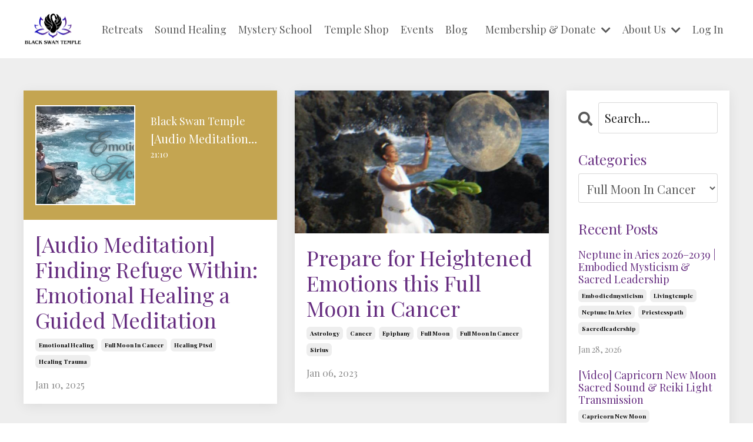

--- FILE ---
content_type: text/html; charset=utf-8
request_url: https://www.blackswantemple.org/blog?tag=full+moon+in+cancer
body_size: 18198
content:
<!doctype html>
<html lang="en">
  <head>
    
              <meta name="csrf-param" content="authenticity_token">
              <meta name="csrf-token" content="uaz4B4w5W258eGNo6vLnh/N2zw7Emlu0iItvaXIoAAjJdo7zTW8zuBRCWqI2XVjq90TqKiepaN9+z3BfeLL3mw==">
            
    <title>
      
        Blog
      
    </title>
    <meta charset="utf-8" />
    <meta http-equiv="x-ua-compatible" content="ie=edge, chrome=1">
    <meta name="viewport" content="width=device-width, initial-scale=1, shrink-to-fit=no">
    
      <meta name="description" content="Black Swan Temple news, announcements and articles!" />
    
    <meta property="og:type" content="website">
<meta property="og:url" content="https://www.blackswantemple.org/blog?tag=full+moon+in+cancer">
<meta name="twitter:card" content="summary_large_image">

<meta property="og:title" content="Blog">
<meta name="twitter:title" content="Blog">


<meta property="og:description" content="Black Swan Temple news, announcements and articles!">
<meta name="twitter:description" content="Black Swan Temple news, announcements and articles!">


<meta property="og:image" content="https://kajabi-storefronts-production.kajabi-cdn.com/kajabi-storefronts-production/sites/14781/images/7Lu9jORsTcCiiHhD3e5Q_kajabi_1280_x_720.png">
<meta name="twitter:image" content="https://kajabi-storefronts-production.kajabi-cdn.com/kajabi-storefronts-production/sites/14781/images/7Lu9jORsTcCiiHhD3e5Q_kajabi_1280_x_720.png">


    
      <link href="https://kajabi-storefronts-production.kajabi-cdn.com/kajabi-storefronts-production/sites/14781/images/huQQuZlQ4yNAPtgVB2k9_swan-01_small.jpeg?v=2" rel="shortcut icon" />
    
    <link rel="canonical" href="https://www.blackswantemple.org/blog?tag=full+moon+in+cancer" />

    <!-- Google Fonts ====================================================== -->
    <link rel="preconnect" href="https://fonts.gstatic.com" crossorigin>
    <link rel="stylesheet" media="print" onload="this.onload=null;this.removeAttribute(&#39;media&#39;);" type="text/css" href="//fonts.googleapis.com/css?family=Playfair+Display:400,700,400italic,700italic&amp;display=swap" />

    <!-- Kajabi CSS ======================================================== -->
    <link rel="stylesheet" media="print" onload="this.onload=null;this.removeAttribute(&#39;media&#39;);" type="text/css" href="https://kajabi-app-assets.kajabi-cdn.com/assets/core-0d125629e028a5a14579c81397830a1acd5cf5a9f3ec2d0de19efb9b0795fb03.css" />

    

    <!-- Font Awesome Icons -->
    <link rel="stylesheet" media="print" onload="this.onload=null;this.removeAttribute(&#39;media&#39;);" type="text/css" crossorigin="anonymous" href="https://use.fontawesome.com/releases/v5.15.2/css/all.css" />

    <link rel="stylesheet" media="screen" href="https://kajabi-storefronts-production.kajabi-cdn.com/kajabi-storefronts-production/themes/2148783738/assets/styles.css?176838638083277" />

    <!-- Customer CSS ====================================================== -->
    <!-- If you're using custom css that affects the first render of the page, replace async_style_link below with styesheet_tag -->
    <link rel="stylesheet" media="print" onload="this.onload=null;this.removeAttribute(&#39;media&#39;);" type="text/css" href="https://kajabi-storefronts-production.kajabi-cdn.com/kajabi-storefronts-production/themes/2148783738/assets/overrides.css?176838638083277" />
    <style>
  /* Custom CSS Added Via Theme Settings */
  /* CSS Overrides go here */

.auth__title{
font-size:33px!important;
margin-bottom:25px
}

#block-1631814911445 .block{
overflow:visible!important
}

.form input{
border: 2px solid #744F85;
}

.form textarea{
border: 2px solid #744F85;
height:7em;
}
</style>


    <!-- Kajabi Editor Only CSS ============================================ -->
    

    <!-- Header hook ======================================================= -->
    <link rel="alternate" type="application/rss+xml" title="Blog" href="https://www.blackswantemple.org/blog.rss" /><script type="text/javascript">
  var Kajabi = Kajabi || {};
</script>
<script type="text/javascript">
  Kajabi.currentSiteUser = {
    "id" : "-1",
    "type" : "Guest",
    "contactId" : "",
  };
</script>
<script type="text/javascript">
  Kajabi.theme = {
    activeThemeName: "Black Swan Temple - Weboxx",
    previewThemeId: null,
    editor: false
  };
</script>
<meta name="turbo-prefetch" content="false">
<meta name="facebook-domain-verification" content="2g4mj9qi3ubav52xbjdgxte15g13pu" /><script async src="https://www.googletagmanager.com/gtag/js?id=G-JNJTQDKQTM"></script>
<script>
  window.dataLayer = window.dataLayer || [];
  function gtag(){dataLayer.push(arguments);}
  gtag('js', new Date());
  gtag('config', 'G-JNJTQDKQTM');
</script>
<style type="text/css">
  #editor-overlay {
    display: none;
    border-color: #2E91FC;
    position: absolute;
    background-color: rgba(46,145,252,0.05);
    border-style: dashed;
    border-width: 3px;
    border-radius: 3px;
    pointer-events: none;
    cursor: pointer;
    z-index: 10000000000;
  }
  .editor-overlay-button {
    color: white;
    background: #2E91FC;
    border-radius: 2px;
    font-size: 13px;
    margin-inline-start: -24px;
    margin-block-start: -12px;
    padding-block: 3px;
    padding-inline: 10px;
    text-transform:uppercase;
    font-weight:bold;
    letter-spacing:1.5px;

    left: 50%;
    top: 50%;
    position: absolute;
  }
</style>
<script src="https://kajabi-app-assets.kajabi-cdn.com/vite/assets/track_analytics-999259ad.js" crossorigin="anonymous" type="module"></script><link rel="modulepreload" href="https://kajabi-app-assets.kajabi-cdn.com/vite/assets/stimulus-576c66eb.js" as="script" crossorigin="anonymous">
<link rel="modulepreload" href="https://kajabi-app-assets.kajabi-cdn.com/vite/assets/track_product_analytics-9c66ca0a.js" as="script" crossorigin="anonymous">
<link rel="modulepreload" href="https://kajabi-app-assets.kajabi-cdn.com/vite/assets/stimulus-e54d982b.js" as="script" crossorigin="anonymous">
<link rel="modulepreload" href="https://kajabi-app-assets.kajabi-cdn.com/vite/assets/trackProductAnalytics-3d5f89d8.js" as="script" crossorigin="anonymous">      <script type="text/javascript">
        if (typeof (window.rudderanalytics) === "undefined") {
          !function(){"use strict";window.RudderSnippetVersion="3.0.3";var sdkBaseUrl="https://cdn.rudderlabs.com/v3"
          ;var sdkName="rsa.min.js";var asyncScript=true;window.rudderAnalyticsBuildType="legacy",window.rudderanalytics=[]
          ;var e=["setDefaultInstanceKey","load","ready","page","track","identify","alias","group","reset","setAnonymousId","startSession","endSession","consent"]
          ;for(var n=0;n<e.length;n++){var t=e[n];window.rudderanalytics[t]=function(e){return function(){
          window.rudderanalytics.push([e].concat(Array.prototype.slice.call(arguments)))}}(t)}try{
          new Function('return import("")'),window.rudderAnalyticsBuildType="modern"}catch(a){}
          if(window.rudderAnalyticsMount=function(){
          "undefined"==typeof globalThis&&(Object.defineProperty(Object.prototype,"__globalThis_magic__",{get:function get(){
          return this},configurable:true}),__globalThis_magic__.globalThis=__globalThis_magic__,
          delete Object.prototype.__globalThis_magic__);var e=document.createElement("script")
          ;e.src="".concat(sdkBaseUrl,"/").concat(window.rudderAnalyticsBuildType,"/").concat(sdkName),e.async=asyncScript,
          document.head?document.head.appendChild(e):document.body.appendChild(e)
          },"undefined"==typeof Promise||"undefined"==typeof globalThis){var d=document.createElement("script")
          ;d.src="https://polyfill-fastly.io/v3/polyfill.min.js?version=3.111.0&features=Symbol%2CPromise&callback=rudderAnalyticsMount",
          d.async=asyncScript,document.head?document.head.appendChild(d):document.body.appendChild(d)}else{
          window.rudderAnalyticsMount()}window.rudderanalytics.load("2apYBMHHHWpiGqicceKmzPebApa","https://kajabiaarnyhwq.dataplane.rudderstack.com",{})}();
        }
      </script>
      <script type="text/javascript">
        if (typeof (window.rudderanalytics) !== "undefined") {
          rudderanalytics.page({"account_id":"13910","site_id":"14781"});
        }
      </script>
      <script type="text/javascript">
        if (typeof (window.rudderanalytics) !== "undefined") {
          (function () {
            function AnalyticsClickHandler (event) {
              const targetEl = event.target.closest('a') || event.target.closest('button');
              if (targetEl) {
                rudderanalytics.track('Site Link Clicked', Object.assign(
                  {"account_id":"13910","site_id":"14781"},
                  {
                    link_text: targetEl.textContent.trim(),
                    link_href: targetEl.href,
                    tag_name: targetEl.tagName,
                  }
                ));
              }
            };
            document.addEventListener('click', AnalyticsClickHandler);
          })();
        }
      </script>
<script>
!function(f,b,e,v,n,t,s){if(f.fbq)return;n=f.fbq=function(){n.callMethod?
n.callMethod.apply(n,arguments):n.queue.push(arguments)};if(!f._fbq)f._fbq=n;
n.push=n;n.loaded=!0;n.version='2.0';n.agent='plkajabi';n.queue=[];t=b.createElement(e);t.async=!0;
t.src=v;s=b.getElementsByTagName(e)[0];s.parentNode.insertBefore(t,s)}(window,
                                                                      document,'script','https://connect.facebook.net/en_US/fbevents.js');


fbq('init', '755764885568499');
fbq('track', "PageView");</script>
<noscript><img height="1" width="1" style="display:none"
src="https://www.facebook.com/tr?id=755764885568499&ev=PageView&noscript=1"
/></noscript>
<meta name='site_locale' content='en'><style type="text/css">
  body main {
    direction: ltr;
  }
  .slick-list {
    direction: ltr;
  }
</style>
<style type="text/css">
  /* Font Awesome 4 */
  .fa.fa-twitter{
    font-family:sans-serif;
  }
  .fa.fa-twitter::before{
    content:"𝕏";
    font-size:1.2em;
  }

  /* Font Awesome 5 */
  .fab.fa-twitter{
    font-family:sans-serif;
  }
  .fab.fa-twitter::before{
    content:"𝕏";
    font-size:1.2em;
  }
</style>
<link rel="stylesheet" href="https://cdn.jsdelivr.net/npm/@kajabi-ui/styles@1.0.4/dist/kajabi_products/kajabi_products.css" />
<script type="module" src="https://cdn.jsdelivr.net/npm/@pine-ds/core@3.14.1/dist/pine-core/pine-core.esm.js"></script>
<script nomodule src="https://cdn.jsdelivr.net/npm/@pine-ds/core@3.14.1/dist/pine-core/index.esm.js"></script>


  </head>

  <style>
  

  
    
  
</style>

  <body id="encore-theme" class="background-unrecognized sage-excluded">
    


    <div id="section-header" data-section-id="header">

<style>
  /* Default Header Styles */
  .header {
    
      background-color: #FFFFFF;
    
    font-size: 18px;
  }
  .header a,
  .header a.link-list__link,
  .header a.link-list__link:hover,
  .header a.social-icons__icon,
  .header .user__login a,
  .header .dropdown__item a,
  .header .dropdown__trigger:hover {
    color: #595959;
  }
  .header .dropdown__trigger {
    color: #595959 !important;
  }
  /* Mobile Header Styles */
  @media (max-width: 767px) {
    .header {
      
      font-size: 16px;
    }
    
    .header .hamburger__slices .hamburger__slice {
      
        background-color: ;
      
    }
    
      .header a.link-list__link, .dropdown__item a, .header__content--mobile {
        text-align: left;
      }
    
    .header--overlay .header__content--mobile  {
      padding-bottom: 20px;
    }
  }
  /* Sticky Styles */
  
</style>

<div class="hidden">
  
    
  
    
  
    
  
    
  
    
  
  
  
  
</div>

<header class="header header--static    header--close-on-scroll" kjb-settings-id="sections_header_settings_background_color">
  <div class="hello-bars">
    
      
    
      
    
      
    
      
    
      
    
  </div>
  
    <div class="header__wrap">
      <div class="header__content header__content--desktop background-unrecognized">
        <div class="container header__container media justify-content-left">
          
            
                <style>
@media (min-width: 768px) {
  #block-1555988494486 {
    text-align: left;
  }
} 
</style>

<div 
  id="block-1555988494486" 
  class="header__block header__block--logo header__block--show header__switch-content " 
  kjb-settings-id="sections_header_blocks_1555988494486_settings_stretch"
  
>
  

<style>
  #block-1555988494486 {
    line-height: 1;
  }
  #block-1555988494486 .logo__image {
    display: block;
    width: 100px;
  }
  #block-1555988494486 .logo__text {
    color: ;
  }
</style>

<a class="logo" href="/">
  
    
      <img loading="auto" class="logo__image" alt="Header Logo" kjb-settings-id="sections_header_blocks_1555988494486_settings_logo" src="https://kajabi-storefronts-production.kajabi-cdn.com/kajabi-storefronts-production/themes/2148783738/settings_images/sib6pW76RpixS5kF13U6_K0mUfszyTluvRx4n4ryH_transparent_png-01.png" />
    
  
</a>

</div>

              
          
            
                <style>
@media (min-width: 768px) {
  #block-1631811432211 {
    text-align: right;
  }
} 
</style>

<div 
  id="block-1631811432211" 
  class="header__block header__switch-content header__block--menu stretch" 
  kjb-settings-id="sections_header_blocks_1631811432211_settings_stretch"
  
>
  <div class="link-list justify-content-right" kjb-settings-id="sections_header_blocks_1631811432211_settings_menu">
  
    <a class="link-list__link" href="https://www.blackswantemple.org/Sacred-Travel" >Retreats</a>
  
    <a class="link-list__link" href="https://www.blackswantemple.org/sound-healing" >Sound Healing</a>
  
    <a class="link-list__link" href="https://www.blackswantemple.org/mystery-school" >Mystery School</a>
  
    <a class="link-list__link" href="https://shop.blackswantemple.org/" >Temple Shop</a>
  
    <a class="link-list__link" href="https://www.blackswantemple.org/events" >Events</a>
  
    <a class="link-list__link" href="https://www.blackswantemple.org/blog" >Blog</a>
  
</div>

</div>

              
          
            
                <style>
@media (min-width: 768px) {
  #block-1743752663090 {
    text-align: left;
  }
} 
</style>

<div 
  id="block-1743752663090" 
  class="header__block header__switch-content header__block--dropdown " 
  kjb-settings-id="sections_header_blocks_1743752663090_settings_stretch"
  
>
  <style>
  /* Dropdown menu colors for desktop */
  @media (min-width: 768px) {
    #block-1743752663090 .dropdown__menu {
      background-color: #FFFFFF;
    }
    #block-1743752663090 .dropdown__item a {
      color: #595959;
    }
  }
  /* Mobile menu text alignment */
  @media (max-width: 767px) {
    #block-1743752663090 .dropdown__item a {
      text-align: left;
    }
  }
</style>

<div class="dropdown" kjb-settings-id="sections_header_blocks_1743752663090_settings_trigger">
  <a class="dropdown__trigger">
    
      Membership & Donate
    
    
      <i class="dropdown__icon fa fa-chevron-down"></i>
    
  </a>
  <div class="dropdown__menu dropdown__menu--text-left ">
    
      <span class="dropdown__item"><a href="https://www.blackswantemple.org/Memberships" >Community Memberships</a></span>
    
      <span class="dropdown__item"><a href="https://www.blackswantemple.org/bts-donations" >Donations</a></span>
    
      <span class="dropdown__item"><a href="https://www.blackswantemple.org/black-swan-temple-ambassador-program" >Ambassador Program</a></span>
    
  </div>
</div>

</div>

              
          
            
                <style>
@media (min-width: 768px) {
  #block-1749812445376 {
    text-align: left;
  }
} 
</style>

<div 
  id="block-1749812445376" 
  class="header__block header__switch-content header__block--dropdown " 
  kjb-settings-id="sections_header_blocks_1749812445376_settings_stretch"
  
>
  <style>
  /* Dropdown menu colors for desktop */
  @media (min-width: 768px) {
    #block-1749812445376 .dropdown__menu {
      background-color: #FFFFFF;
    }
    #block-1749812445376 .dropdown__item a {
      color: #595959;
    }
  }
  /* Mobile menu text alignment */
  @media (max-width: 767px) {
    #block-1749812445376 .dropdown__item a {
      text-align: left;
    }
  }
</style>

<div class="dropdown" kjb-settings-id="sections_header_blocks_1749812445376_settings_trigger">
  <a class="dropdown__trigger">
    
      About Us
    
    
      <i class="dropdown__icon fa fa-chevron-down"></i>
    
  </a>
  <div class="dropdown__menu dropdown__menu--text-left ">
    
      <span class="dropdown__item"><a href="https://www.blackswantemple.org/about-Us" >About Us</a></span>
    
      <span class="dropdown__item"><a href="https://www.blackswantemple.org/press" >Press</a></span>
    
      <span class="dropdown__item"><a href="https://www.blackswantemple.org/contact-us" >Contact Us</a></span>
    
  </div>
</div>

</div>

              
          
            
                <style>
@media (min-width: 768px) {
  #block-1555988487706 {
    text-align: left;
  }
} 
</style>

<div 
  id="block-1555988487706" 
  class="header__block header__switch-content header__block--user " 
  kjb-settings-id="sections_header_blocks_1555988487706_settings_stretch"
  
>
  <style>
  /* Dropdown menu colors for desktop */
  @media (min-width: 768px) {
    #block-1555988487706 .dropdown__menu {
      background: #FFFFFF;
      color: #595959;
    }
    #block-1555988487706 .dropdown__item a,
    #block-1555988487706 {
      color: #595959;
    }
  }
  /* Mobile menu text alignment */
  @media (max-width: 767px) {
    #block-1555988487706 .dropdown__item a,
    #block-1555988487706 .user__login a {
      text-align: left;
    }
  }
</style>

<div class="user" kjb-settings-id="sections_header_blocks_1555988487706_settings_language_login">
  
    <span class="user__login" kjb-settings-id="language_login"><a href="/login">Log In</a></span>
  
</div>

</div>

              
          
          
            <div class="hamburger hidden--desktop" kjb-settings-id="sections_header_settings_hamburger_color">
              <div class="hamburger__slices">
                <div class="hamburger__slice hamburger--slice-1"></div>
                <div class="hamburger__slice hamburger--slice-2"></div>
                <div class="hamburger__slice hamburger--slice-3"></div>
                <div class="hamburger__slice hamburger--slice-4"></div>
              </div>
            </div>
          
          
        </div>
      </div>
      <div class="header__content header__content--mobile">
        <div class="header__switch-content header__spacer"></div>
      </div>
    </div>
  
</header>

</div>
    <main>
      <div data-dynamic-sections=blog><div id="section-1599589855686" data-section-id="1599589855686"><style>
  
  .blog-listings {
    background-color: #eeeeee;
  }
  .blog-listings .sizer {
    padding-top: 40px;
    padding-bottom: 40px;
  }
  .blog-listings .container {
    max-width: calc(1260px + 10px + 10px);
    padding-right: 10px;
    padding-left: 10px;
  }
  .blog-listing__panel {
    background-color: #ffffff;
    border-color: ;
    border-radius: 0px;
    border-style: none;
    border-width: 25px ;
  }
  .blog-listing__title {
    color:  !important;
  }
  .blog-listing__title:hover {
    color:  !important;
  }
  .blog-listing__date {
    color: ;
  }
  .tag {
    color: ;
    background-color: ;
  }
  .tag:hover {
    color: ;
    background-color: ;
  }
  .blog-listing__content {
    color: ;
  }
  .blog-listing__more {
    color: ;
  }
  @media (min-width: 768px) {
    
    .blog-listings .sizer {
      padding-top: 40px;
      padding-bottom: 40px;
    }
    .blog-listings .container {
      max-width: calc(1260px + 40px + 40px);
      padding-right: 40px;
      padding-left: 40px;
    }
  }
  .pag__link {
    color: ;
  }
  .pag__link--current {
    color: ;
  }
  .pag__link--disabled {
    color: ;
  }
</style>

<section class="blog-listings background-light" kjb-settings-id="sections_1599589855686_settings_background_color">
  <div class="sizer">
    
    <div class="container">
      <div class="row">
        
          <div class="col-lg-9">
        
          <div class="blog-listings__content blog-listings__content--grid-2">
            
              
                





<div class="blog-listing blog-listing--grid-2 blog-listing--has-media">
  
    <div class="blog-listing__panel box-shadow-medium background-light">
  
    <div class="blog-listing__media">
      
        
  <div class="video">
    <div class="video__wrapper">
      <script>
  window._wq = window._wq || [];
  _wq.push({"xoxxhkcmdj": JSON.parse('{\"playerColor\":\"#c4a551\",\"stillUrl\":\"https://kajabi-storefronts-production.kajabi-cdn.com/kajabi-storefronts-production/file-uploads/blogs/27853/images/c1218d2-cf10-644d-a23-547244ad3602_Emotional_Healing.jpg\",\"resumable\":true}')});
</script>

<script charset="ISO-8859-1" src="//fast.wistia.com/assets/external/E-v1.js" async></script>


<style>
  .player__video, .main-content-video {
    padding-block: 110px;
    padding-inline: 40px;
    background-color: #000 !important;
  }

  .audio-wrapper {
    position: relative;
    padding-block-end: 150px;
  }

  .wistia-audio-theme-embed {
    padding-block-end: 50px;
  }
  .audio-player-wrapper {
    position: absolute;
    left: 0;
    max-width: 100% !important;
    width: 100%;
    top: 50%;
    transform: translateY(-50%);
  }

  .audio-player-wrapper.audio-player-wrapper--no-image {
    margin-inline-start: 0;
    max-width: 100% !important;
  }
  .audio-meta {
    margin-block-end: 12px;
    color: #fff;
  }
  .audio-meta {
    padding-inline-start: 16px;
    padding-inline-end: 20px;
  }

  .audio-title {
    font-size: 20px;
    overflow: hidden;
    text-overflow: ellipsis;
    white-space: nowrap;
  }

  .audio-parent-title {
    font-size: 18px;
    overflow: hidden;
    text-overflow: ellipsis;
    white-space: nowrap;
  }

  .audio-duration {
    font-size: 14px;
  }
  .main-content-video {
    background: none;
  }
  .audio-thumbnail {
    position: absolute;
    top: 50%;
    left: 20px;
    display: none;
    transform: translateY(-50%);
    z-index: 1;
    border: 2px solid #fff;
  }

  .audio-thumbnail img {
    width: 120px;
    height: 120px;
    object-fit: cover;
    margin-block-start: 0 !important;
    margin-block-end: 0 !important;
  }

  @media (min-width: 651px) {
    .audio-meta {
      padding-inline-start: 18px;
      padding-inline-end: 20px;
    }

    .audio-player-wrapper {
      margin-inline-start: 198px;
      max-width: calc(100% - 208px) !important;
    }

    .audio-wrapper,
    .video--player {
      padding-block-end: 220px;
    }

    .audio-thumbnail{
      display: block;
    }

    .audio-thumbnail img {
      width: 166px;
      height: 166px;
    }
  }

  @media (max-width: 650px) {
    .audio {
      &-wrapper {
        padding-block-end: 170px;
      }
    }

    .audio-meta {
      margin: 0;
      padding-block: 0;
      padding-inline: 20px;
    }

    .audio-title {
      font-size: 16px !important;
    }

    .audio-parent-title {
      font-size: 14px !important;
    }
  }

  .w-media-name-and-divider-wrapper {
    display: none !important;
  }
</style>

<div class="audio-wrapper" style="background-color: #c4a551">
    <div class="audio-thumbnail">
      <img src="https://kajabi-storefronts-production.kajabi-cdn.com/kajabi-storefronts-production/file-uploads/blogs/27853/images/c1218d2-cf10-644d-a23-547244ad3602_Emotional_Healing.jpg" />
    </div>
  <div class="audio-player-wrapper ">
    <div class="audio-meta">
        <div class="audio-parent-title">Black Swan Temple</div>
        <div class="audio-title">[Audio Meditation] Finding Refuge Within: Emotional Healing a Guided Meditation</div>
      <div class="audio-duration">21:10</div>
    </div>
    <div class="kjb-video-responsive wistia-audio-theme-embed">
      <div id="wistia_xoxxhkcmdj"
        class="wistia_embed wistia_async_xoxxhkcmdj "
        data-track-progress=""
        data-tracked-percent="">&nbsp;</div>
    </div>
  </div>
</div>

    </div>
  </div>


      
    </div>
    <div class="blog-listing__data">
      <a class="h3 blog-listing__title" href="/blog/Emotional-Healing-Guided-Meditation">[Audio Meditation] Finding Refuge Within: Emotional Healing a Guided Meditation</a>
      
        <span class="blog-listing__tags" kjb-settings-id="sections_1599589855686_settings_show_tags">
          
            
              <a class="tag" href="https://www.blackswantemple.org/blog?tag=emotional+healing">emotional healing</a>
            
              <a class="tag" href="https://www.blackswantemple.org/blog?tag=full+moon+in+cancer">full moon in cancer</a>
            
              <a class="tag" href="https://www.blackswantemple.org/blog?tag=healing+ptsd">healing ptsd</a>
            
              <a class="tag" href="https://www.blackswantemple.org/blog?tag=healing+trauma">healing trauma</a>
            
          
        </span>
      
      
        <span class="blog-listing__date" kjb-settings-id="sections_1599589855686_settings_show_date">Jan 10, 2025</span>
      
      
      
    </div>
  
    </div>
  
</div>

              
                





<div class="blog-listing blog-listing--grid-2 blog-listing--has-media">
  
    <div class="blog-listing__panel box-shadow-medium background-light">
  
    <div class="blog-listing__media">
      
        
  
    
      <a href="/blog/full-moon-in-cancer-2023">
        <img loading="auto" alt="" src="https://kajabi-storefronts-production.kajabi-cdn.com/kajabi-storefronts-production/file-uploads/blogs/27853/images/d432c86-86a-ce44-128-71484b2da41_4b30f4ab-89f9-4210-89d2-0f7863cc10fd.jpg" />
      </a>
    
  


      
    </div>
    <div class="blog-listing__data">
      <a class="h3 blog-listing__title" href="/blog/full-moon-in-cancer-2023">Prepare for Heightened Emotions this Full Moon in Cancer</a>
      
        <span class="blog-listing__tags" kjb-settings-id="sections_1599589855686_settings_show_tags">
          
            
              <a class="tag" href="https://www.blackswantemple.org/blog?tag=astrology">astrology</a>
            
              <a class="tag" href="https://www.blackswantemple.org/blog?tag=cancer">cancer</a>
            
              <a class="tag" href="https://www.blackswantemple.org/blog?tag=epiphany">epiphany</a>
            
              <a class="tag" href="https://www.blackswantemple.org/blog?tag=full+moon">full moon</a>
            
              <a class="tag" href="https://www.blackswantemple.org/blog?tag=full+moon+in+cancer">full moon in cancer</a>
            
              <a class="tag" href="https://www.blackswantemple.org/blog?tag=sirius">sirius</a>
            
          
        </span>
      
      
        <span class="blog-listing__date" kjb-settings-id="sections_1599589855686_settings_show_date">Jan 06, 2023</span>
      
      
      
    </div>
  
    </div>
  
</div>

              
              
            
          </div>
        </div>
        <style>
   .sidebar__panel {
     background-color: #ffffff;
     border-color: ;
     border-radius: 0px;
     border-style: none;
     border-width: 25px ;
   }
</style>

<div class="col-lg-3    ">
  <div class="sidebar" kjb-settings-id="sections_1599589855686_settings_show_sidebar">
    
      <div class="sidebar__panel box-shadow-medium background-light">
    
      
        <div class="sidebar__block">
          
              <style>
  .sidebar-search__icon i {
    color: ;
  }
  .sidebar-search--1600115507943 ::-webkit-input-placeholder {
    color: ;
  }
  .sidebar-search--1600115507943 ::-moz-placeholder {
    color: ;
  }
  .sidebar-search--1600115507943 :-ms-input-placeholder {
    color: ;
  }
  .sidebar-search--1600115507943 :-moz-placeholder {
    color: ;
  }
  .sidebar-search--1600115507943 .sidebar-search__input {
    color: ;
  }
</style>

<div class="sidebar-search sidebar-search--1600115507943" kjb-settings-id="sections_1599589855686_blocks_1600115507943_settings_search_text">
  <form class="sidebar-search__form" action="/blog/search" method="get" role="search">
    <span class="sidebar-search__icon"><i class="fa fa-search"></i></span>
    <input class="form-control sidebar-search__input" type="search" name="q" placeholder="Search...">
  </form>
</div>

            
        </div>
      
        <div class="sidebar__block">
          
              <style>
  .sidebar-categories--1600115512118 {
    text-align: left;
  }
  .sidebar-categories--1600115512118 .sidebar-categories__title {
    color: ;
  }
  .sidebar-categories--1600115512118 .sidebar-categories__select {
    color:  !important;
  }
  .sidebar-categories--1600115512118 .sidebar-categories__link {
    color: ;
  }
  .sidebar-categories--1600115512118 .sidebar-categories__tag {
    color: ;
  }
</style>

<div class="sidebar-categories sidebar-categories--1600115512118">
  <p
    class="h5 sidebar-categories__title"
    kjb-settings-id="sections_1599589855686_blocks_1600115512118_settings_heading"
    
  >
    Categories
  </p>
  
    <div class="select-box-field form-group">
      <select id="category-select" class="form-control sidebar-categories__select">
        <option value="https://www.blackswantemple.org/blog">All Categories</option>
        
          
            <option value="https://www.blackswantemple.org/blog?tag=%23ancientegypt">#ancientegypt</option>
          
        
          
            <option value="https://www.blackswantemple.org/blog?tag=%23hathor+%23taurusseason+%23mothersday+%23spiritualjourney+%23ancientegypt+%23egyptiangoddess+%23divinefeminine+%23templeofhathor+%23spiritualpilgrimage+%23nurturingenergy+%23egypttour+%23souljourney+%23cosmicwisdom">#hathor #taurusseason #mothersday #spiritualjourney #ancientegypt #egyptiangoddess #divinefeminine #templeofhathor #spiritualpilgrimage #nurturingenergy #egypttour #souljourney #cosmicwisdom</option>
          
        
          
            <option value="https://www.blackswantemple.org/blog?tag=%23indigenouswisdom">#indigenouswisdom</option>
          
        
          
            <option value="https://www.blackswantemple.org/blog?tag=%23isis">#isis</option>
          
        
          
            <option value="https://www.blackswantemple.org/blog?tag=%23maat">#maat</option>
          
        
          
            <option value="https://www.blackswantemple.org/blog?tag=%23marymagdalene">#marymagdalene</option>
          
        
          
            <option value="https://www.blackswantemple.org/blog?tag=%23nativeamericanheritage">#nativeamericanheritage</option>
          
        
          
            <option value="https://www.blackswantemple.org/blog?tag=%23resurrectionmysteries">#resurrectionmysteries</option>
          
        
          
            <option value="https://www.blackswantemple.org/blog?tag=%23sacredfeminine">#sacredfeminine</option>
          
        
          
            <option value="https://www.blackswantemple.org/blog?tag=%23thanksgivingreflection">#thanksgivingreflection</option>
          
        
          
            <option value="https://www.blackswantemple.org/blog?tag=12">12</option>
          
        
          
            <option value="https://www.blackswantemple.org/blog?tag=12.12">12.12</option>
          
        
          
            <option value="https://www.blackswantemple.org/blog?tag=2%2F22">2/22</option>
          
        
          
            <option value="https://www.blackswantemple.org/blog?tag=2023">2023</option>
          
        
          
            <option value="https://www.blackswantemple.org/blog?tag=2024">2024</option>
          
        
          
            <option value="https://www.blackswantemple.org/blog?tag=2024+elections">2024 elections</option>
          
        
          
            <option value="https://www.blackswantemple.org/blog?tag=2024+in+pisces">2024 in pisces</option>
          
        
          
            <option value="https://www.blackswantemple.org/blog?tag=2025+vision+guide">2025 vision guide</option>
          
        
          
            <option value="https://www.blackswantemple.org/blog?tag=42+ideals+of+maat">42 ideals of maat</option>
          
        
          
            <option value="https://www.blackswantemple.org/blog?tag=8.8+lions+gate">8.8 lions gate</option>
          
        
          
            <option value="https://www.blackswantemple.org/blog?tag=achintya+devi">achintya devi</option>
          
        
          
            <option value="https://www.blackswantemple.org/blog?tag=adam+jackson">adam jackson</option>
          
        
          
            <option value="https://www.blackswantemple.org/blog?tag=aerial+yoga">aerial yoga</option>
          
        
          
            <option value="https://www.blackswantemple.org/blog?tag=aerial+yoga+play">aerial yoga play</option>
          
        
          
            <option value="https://www.blackswantemple.org/blog?tag=alchemy">alchemy</option>
          
        
          
            <option value="https://www.blackswantemple.org/blog?tag=amazing+woman+rise">amazing woman rise</option>
          
        
          
            <option value="https://www.blackswantemple.org/blog?tag=amazon">amazon</option>
          
        
          
            <option value="https://www.blackswantemple.org/blog?tag=ancient+egypt">ancient egypt</option>
          
        
          
            <option value="https://www.blackswantemple.org/blog?tag=ancient+egyptian">ancient egyptian</option>
          
        
          
            <option value="https://www.blackswantemple.org/blog?tag=ancientegypt">ancientegypt</option>
          
        
          
            <option value="https://www.blackswantemple.org/blog?tag=april+19+solar+eclipse+2023">april 19 solar eclipse 2023</option>
          
        
          
            <option value="https://www.blackswantemple.org/blog?tag=april+8+2024+solar+eclipse">april 8 2024 solar eclipse</option>
          
        
          
            <option value="https://www.blackswantemple.org/blog?tag=april+8+2024+solar+eclipse+meditation">april 8 2024 solar eclipse meditation</option>
          
        
          
            <option value="https://www.blackswantemple.org/blog?tag=aquarius">aquarius</option>
          
        
          
            <option value="https://www.blackswantemple.org/blog?tag=aquarius+full+moon">aquarius full moon</option>
          
        
          
            <option value="https://www.blackswantemple.org/blog?tag=aquarius+full+moon+2025">aquarius full moon 2025</option>
          
        
          
            <option value="https://www.blackswantemple.org/blog?tag=aquarius+new+moon">aquarius new moon</option>
          
        
          
            <option value="https://www.blackswantemple.org/blog?tag=aquarius+superman">aquarius superman</option>
          
        
          
            <option value="https://www.blackswantemple.org/blog?tag=aquarius+supermoon">aquarius supermoon</option>
          
        
          
            <option value="https://www.blackswantemple.org/blog?tag=aries">aries</option>
          
        
          
            <option value="https://www.blackswantemple.org/blog?tag=aries+eclipse">aries eclipse</option>
          
        
          
            <option value="https://www.blackswantemple.org/blog?tag=aries+full+moon">aries full moon</option>
          
        
          
            <option value="https://www.blackswantemple.org/blog?tag=aries+new+moon">aries new moon</option>
          
        
          
            <option value="https://www.blackswantemple.org/blog?tag=aries+new+moon+2025">aries new moon 2025</option>
          
        
          
            <option value="https://www.blackswantemple.org/blog?tag=aries+new+moon+meditation">aries new moon meditation</option>
          
        
          
            <option value="https://www.blackswantemple.org/blog?tag=aries+solar+eclipse">aries solar eclipse</option>
          
        
          
            <option value="https://www.blackswantemple.org/blog?tag=aries+solar+eclipse+2023">aries solar eclipse 2023</option>
          
        
          
            <option value="https://www.blackswantemple.org/blog?tag=aries+solar+eclipse+2025">aries solar eclipse 2025</option>
          
        
          
            <option value="https://www.blackswantemple.org/blog?tag=aries+supermoon">aries supermoon</option>
          
        
          
            <option value="https://www.blackswantemple.org/blog?tag=aset">aset</option>
          
        
          
            <option value="https://www.blackswantemple.org/blog?tag=astrology">astrology</option>
          
        
          
            <option value="https://www.blackswantemple.org/blog?tag=astrology+blog">astrology blog</option>
          
        
          
            <option value="https://www.blackswantemple.org/blog?tag=astrology+insights">astrology insights</option>
          
        
          
            <option value="https://www.blackswantemple.org/blog?tag=astrology+wisdom">astrology wisdom</option>
          
        
          
            <option value="https://www.blackswantemple.org/blog?tag=astrologyupdate">astrologyupdate</option>
          
        
          
            <option value="https://www.blackswantemple.org/blog?tag=atlanteanwisdom">atlanteanwisdom</option>
          
        
          
            <option value="https://www.blackswantemple.org/blog?tag=auset">auset</option>
          
        
          
            <option value="https://www.blackswantemple.org/blog?tag=beloved+community">beloved community</option>
          
        
          
            <option value="https://www.blackswantemple.org/blog?tag=beltane">beltane</option>
          
        
          
            <option value="https://www.blackswantemple.org/blog?tag=beltane+eclipse">beltane eclipse</option>
          
        
          
            <option value="https://www.blackswantemple.org/blog?tag=bev+salmon">bev salmon</option>
          
        
          
            <option value="https://www.blackswantemple.org/blog?tag=beverley+salmon">beverley salmon</option>
          
        
          
            <option value="https://www.blackswantemple.org/blog?tag=black+moon+ritual">black moon ritual</option>
          
        
          
            <option value="https://www.blackswantemple.org/blog?tag=blue+moon">blue moon</option>
          
        
          
            <option value="https://www.blackswantemple.org/blog?tag=blue+moon+in+pisces">blue moon in pisces</option>
          
        
          
            <option value="https://www.blackswantemple.org/blog?tag=book">book</option>
          
        
          
            <option value="https://www.blackswantemple.org/blog?tag=breathwork">breathwork</option>
          
        
          
            <option value="https://www.blackswantemple.org/blog?tag=brigid">brigid</option>
          
        
          
            <option value="https://www.blackswantemple.org/blog?tag=building+goals">building goals</option>
          
        
          
            <option value="https://www.blackswantemple.org/blog?tag=cacao">cacao</option>
          
        
          
            <option value="https://www.blackswantemple.org/blog?tag=cacao+recipe">cacao recipe</option>
          
        
          
            <option value="https://www.blackswantemple.org/blog?tag=cancer">cancer</option>
          
        
          
            <option value="https://www.blackswantemple.org/blog?tag=cancer+new+moon">cancer new moon</option>
          
        
          
            <option value="https://www.blackswantemple.org/blog?tag=capricorn">capricorn</option>
          
        
          
            <option value="https://www.blackswantemple.org/blog?tag=capricorn+full+moon">capricorn full moon</option>
          
        
          
            <option value="https://www.blackswantemple.org/blog?tag=capricorn+new+moon">capricorn new moon</option>
          
        
          
            <option value="https://www.blackswantemple.org/blog?tag=celebration+of+life">celebration of life</option>
          
        
          
            <option value="https://www.blackswantemple.org/blog?tag=celtic+mythology">celtic mythology</option>
          
        
          
            <option value="https://www.blackswantemple.org/blog?tag=celtic+tradition">celtic tradition</option>
          
        
          
            <option value="https://www.blackswantemple.org/blog?tag=chakras">chakras</option>
          
        
          
            <option value="https://www.blackswantemple.org/blog?tag=chinese+lunar+year">chinese lunar year</option>
          
        
          
            <option value="https://www.blackswantemple.org/blog?tag=chinese+new+year">chinese new year</option>
          
        
          
            <option value="https://www.blackswantemple.org/blog?tag=compassion">compassion</option>
          
        
          
            <option value="https://www.blackswantemple.org/blog?tag=conscious+community">conscious community</option>
          
        
          
            <option value="https://www.blackswantemple.org/blog?tag=conscious+union">conscious union</option>
          
        
          
            <option value="https://www.blackswantemple.org/blog?tag=cupid">cupid</option>
          
        
          
            <option value="https://www.blackswantemple.org/blog?tag=dec+4+2025+gemini+full+moon">dec 4 2025 gemini full moon</option>
          
        
          
            <option value="https://www.blackswantemple.org/blog?tag=december+12">december 12</option>
          
        
          
            <option value="https://www.blackswantemple.org/blog?tag=diversity">diversity</option>
          
        
          
            <option value="https://www.blackswantemple.org/blog?tag=divine+feminine">divine feminine</option>
          
        
          
            <option value="https://www.blackswantemple.org/blog?tag=divine+feminine+energy">divine feminine energy</option>
          
        
          
            <option value="https://www.blackswantemple.org/blog?tag=divine+light+transmission">divine light transmission</option>
          
        
          
            <option value="https://www.blackswantemple.org/blog?tag=donny+regal">donny regal</option>
          
        
          
            <option value="https://www.blackswantemple.org/blog?tag=dr.+martin+luther+king">dr. martin luther king</option>
          
        
          
            <option value="https://www.blackswantemple.org/blog?tag=dragon">dragon</option>
          
        
          
            <option value="https://www.blackswantemple.org/blog?tag=earth+altar">earth altar</option>
          
        
          
            <option value="https://www.blackswantemple.org/blog?tag=earth+day">earth day</option>
          
        
          
            <option value="https://www.blackswantemple.org/blog?tag=earth+day+rituals">earth day rituals</option>
          
        
          
            <option value="https://www.blackswantemple.org/blog?tag=easter+2024+sound+healing">easter 2024 sound healing</option>
          
        
          
            <option value="https://www.blackswantemple.org/blog?tag=eclipse">eclipse</option>
          
        
          
            <option value="https://www.blackswantemple.org/blog?tag=eclipse+in+aries">eclipse in aries</option>
          
        
          
            <option value="https://www.blackswantemple.org/blog?tag=eclipse+season">eclipse season</option>
          
        
          
            <option value="https://www.blackswantemple.org/blog?tag=ecstatic+union+summit">ecstatic union summit</option>
          
        
          
            <option value="https://www.blackswantemple.org/blog?tag=ecstatic+union+summit+2023">ecstatic union summit 2023</option>
          
        
          
            <option value="https://www.blackswantemple.org/blog?tag=egypt">egypt</option>
          
        
          
            <option value="https://www.blackswantemple.org/blog?tag=egypt+spiritual+pilgrimage">egypt spiritual pilgrimage</option>
          
        
          
            <option value="https://www.blackswantemple.org/blog?tag=egypt+travel">egypt travel</option>
          
        
          
            <option value="https://www.blackswantemple.org/blog?tag=egyptian+goddess+isis">egyptian goddess isis</option>
          
        
          
            <option value="https://www.blackswantemple.org/blog?tag=egyptianhealing">egyptianhealing</option>
          
        
          
            <option value="https://www.blackswantemple.org/blog?tag=egyptianmysteries">egyptianmysteries</option>
          
        
          
            <option value="https://www.blackswantemple.org/blog?tag=egyptianmysticism">egyptianmysticism</option>
          
        
          
            <option value="https://www.blackswantemple.org/blog?tag=egyptmysteryschool">egyptmysteryschool</option>
          
        
          
            <option value="https://www.blackswantemple.org/blog?tag=embodiedmysticism">embodiedmysticism</option>
          
        
          
            <option value="https://www.blackswantemple.org/blog?tag=emotional+healing">emotional healing</option>
          
        
          
            <option value="https://www.blackswantemple.org/blog?tag=empathy">empathy</option>
          
        
          
            <option value="https://www.blackswantemple.org/blog?tag=energy+healing+ceremony">energy healing ceremony</option>
          
        
          
            <option value="https://www.blackswantemple.org/blog?tag=energymedicine">energymedicine</option>
          
        
          
            <option value="https://www.blackswantemple.org/blog?tag=enlightened+partnerships">enlightened partnerships</option>
          
        
          
            <option value="https://www.blackswantemple.org/blog?tag=epiphany">epiphany</option>
          
        
          
            <option value="https://www.blackswantemple.org/blog?tag=eros">eros</option>
          
        
          
            <option value="https://www.blackswantemple.org/blog?tag=event">event</option>
          
        
          
            <option value="https://www.blackswantemple.org/blog?tag=experimental+short+film">experimental short film</option>
          
        
          
            <option value="https://www.blackswantemple.org/blog?tag=feast+day+of+mary+magdalene">feast day of mary magdalene</option>
          
        
          
            <option value="https://www.blackswantemple.org/blog?tag=feminine+empowerment">feminine empowerment</option>
          
        
          
            <option value="https://www.blackswantemple.org/blog?tag=film">film</option>
          
        
          
            <option value="https://www.blackswantemple.org/blog?tag=friday+the+13th">friday the 13th</option>
          
        
          
            <option value="https://www.blackswantemple.org/blog?tag=full+moon">full moon</option>
          
        
          
            <option value="https://www.blackswantemple.org/blog?tag=full+moon+eclipse">full moon eclipse</option>
          
        
          
            <option value="https://www.blackswantemple.org/blog?tag=full+moon+in+aquarius">full moon in aquarius</option>
          
        
          
            <option value="https://www.blackswantemple.org/blog?tag=full+moon+in+aries">full moon in aries</option>
          
        
          
            <option value="https://www.blackswantemple.org/blog?tag=full+moon+in+cancer" selected>full moon in cancer</option>
          
        
          
            <option value="https://www.blackswantemple.org/blog?tag=full+moon+in+capricorn">full moon in capricorn</option>
          
        
          
            <option value="https://www.blackswantemple.org/blog?tag=full+moon+in+gemini">full moon in gemini</option>
          
        
          
            <option value="https://www.blackswantemple.org/blog?tag=full+moon+in+leo">full moon in leo</option>
          
        
          
            <option value="https://www.blackswantemple.org/blog?tag=full+moon+in+libra">full moon in libra</option>
          
        
          
            <option value="https://www.blackswantemple.org/blog?tag=full+moon+in+libra+2023">full moon in libra 2023</option>
          
        
          
            <option value="https://www.blackswantemple.org/blog?tag=full+moon+in+libra+2025">full moon in libra 2025</option>
          
        
          
            <option value="https://www.blackswantemple.org/blog?tag=full+moon+in+pisces">full moon in pisces</option>
          
        
          
            <option value="https://www.blackswantemple.org/blog?tag=full+moon+in+sagittarius">full moon in sagittarius</option>
          
        
          
            <option value="https://www.blackswantemple.org/blog?tag=full+moon+in+scorpio">full moon in scorpio</option>
          
        
          
            <option value="https://www.blackswantemple.org/blog?tag=full+moon+in+taurus">full moon in taurus</option>
          
        
          
            <option value="https://www.blackswantemple.org/blog?tag=full+moon+in+virgo">full moon in virgo</option>
          
        
          
            <option value="https://www.blackswantemple.org/blog?tag=full+moon+ritual">full moon ritual</option>
          
        
          
            <option value="https://www.blackswantemple.org/blog?tag=funeral+arrangements">funeral arrangements</option>
          
        
          
            <option value="https://www.blackswantemple.org/blog?tag=gemini">gemini</option>
          
        
          
            <option value="https://www.blackswantemple.org/blog?tag=gemini+full+moon">gemini full moon</option>
          
        
          
            <option value="https://www.blackswantemple.org/blog?tag=gemini+full+moon+2023">gemini full moon 2023</option>
          
        
          
            <option value="https://www.blackswantemple.org/blog?tag=gemini+full+moon+astrology">gemini full moon astrology</option>
          
        
          
            <option value="https://www.blackswantemple.org/blog?tag=gemini+new+moon">gemini new moon</option>
          
        
          
            <option value="https://www.blackswantemple.org/blog?tag=gemini+new+moon+2023">gemini new moon 2023</option>
          
        
          
            <option value="https://www.blackswantemple.org/blog?tag=gemini+season">gemini season</option>
          
        
          
            <option value="https://www.blackswantemple.org/blog?tag=gemininewmoon">gemininewmoon</option>
          
        
          
            <option value="https://www.blackswantemple.org/blog?tag=gizarevelation">gizarevelation</option>
          
        
          
            <option value="https://www.blackswantemple.org/blog?tag=global+peace+tribe">global peace tribe</option>
          
        
          
            <option value="https://www.blackswantemple.org/blog?tag=goals">goals</option>
          
        
          
            <option value="https://www.blackswantemple.org/blog?tag=greatpyramid">greatpyramid</option>
          
        
          
            <option value="https://www.blackswantemple.org/blog?tag=green+wood+dragon">green wood dragon</option>
          
        
          
            <option value="https://www.blackswantemple.org/blog?tag=grow+the+change">grow the change</option>
          
        
          
            <option value="https://www.blackswantemple.org/blog?tag=halloween">halloween</option>
          
        
          
            <option value="https://www.blackswantemple.org/blog?tag=harvest+moon">harvest moon</option>
          
        
          
            <option value="https://www.blackswantemple.org/blog?tag=hathor">hathor</option>
          
        
          
            <option value="https://www.blackswantemple.org/blog?tag=hawaii">hawaii</option>
          
        
          
            <option value="https://www.blackswantemple.org/blog?tag=healing+circle">healing circle</option>
          
        
          
            <option value="https://www.blackswantemple.org/blog?tag=healing+ptsd">healing ptsd</option>
          
        
          
            <option value="https://www.blackswantemple.org/blog?tag=healing+trauma">healing trauma</option>
          
        
          
            <option value="https://www.blackswantemple.org/blog?tag=heather+regal">heather regal</option>
          
        
          
            <option value="https://www.blackswantemple.org/blog?tag=heather+regal+salmon">heather regal salmon</option>
          
        
          
            <option value="https://www.blackswantemple.org/blog?tag=heather+salmon">heather salmon</option>
          
        
          
            <option value="https://www.blackswantemple.org/blog?tag=heka">heka</option>
          
        
          
            <option value="https://www.blackswantemple.org/blog?tag=heloise+pilkington">heloise pilkington</option>
          
        
          
            <option value="https://www.blackswantemple.org/blog?tag=hermeticwisdom">hermeticwisdom</option>
          
        
          
            <option value="https://www.blackswantemple.org/blog?tag=high+priestess+archetype">high priestess archetype</option>
          
        
          
            <option value="https://www.blackswantemple.org/blog?tag=honortheancestors">honortheancestors</option>
          
        
          
            <option value="https://www.blackswantemple.org/blog?tag=horus">horus</option>
          
        
          
            <option value="https://www.blackswantemple.org/blog?tag=imbolc">imbolc</option>
          
        
          
            <option value="https://www.blackswantemple.org/blog?tag=imbolc+2023">imbolc 2023</option>
          
        
          
            <option value="https://www.blackswantemple.org/blog?tag=inclusion">inclusion</option>
          
        
          
            <option value="https://www.blackswantemple.org/blog?tag=innerpeace">innerpeace</option>
          
        
          
            <option value="https://www.blackswantemple.org/blog?tag=international+pride+day">international pride day</option>
          
        
          
            <option value="https://www.blackswantemple.org/blog?tag=international+pride+day+2023">international pride day 2023</option>
          
        
          
            <option value="https://www.blackswantemple.org/blog?tag=isis+goddess">isis goddess</option>
          
        
          
            <option value="https://www.blackswantemple.org/blog?tag=jeana+iwalani+naluai">jeana iwalani naluai</option>
          
        
          
            <option value="https://www.blackswantemple.org/blog?tag=jeana+naluai">jeana naluai</option>
          
        
          
            <option value="https://www.blackswantemple.org/blog?tag=june+11+2025+sagittarius+full+moon">june 11 2025 sagittarius full moon</option>
          
        
          
            <option value="https://www.blackswantemple.org/blog?tag=juneteenth">juneteenth</option>
          
        
          
            <option value="https://www.blackswantemple.org/blog?tag=jupiter">jupiter</option>
          
        
          
            <option value="https://www.blackswantemple.org/blog?tag=jupiter+in+taurus">jupiter in taurus</option>
          
        
          
            <option value="https://www.blackswantemple.org/blog?tag=justiceissacred">justiceissacred</option>
          
        
          
            <option value="https://www.blackswantemple.org/blog?tag=kemit">kemit</option>
          
        
          
            <option value="https://www.blackswantemple.org/blog?tag=khafreproject">khafreproject</option>
          
        
          
            <option value="https://www.blackswantemple.org/blog?tag=lady+loreon+vigne">lady loreon vigne</option>
          
        
          
            <option value="https://www.blackswantemple.org/blog?tag=lammas">lammas</option>
          
        
          
            <option value="https://www.blackswantemple.org/blog?tag=lammas+2023">lammas 2023</option>
          
        
          
            <option value="https://www.blackswantemple.org/blog?tag=lavender">lavender</option>
          
        
          
            <option value="https://www.blackswantemple.org/blog?tag=laws+of+maat">laws of maat</option>
          
        
          
            <option value="https://www.blackswantemple.org/blog?tag=lead+amazing+woman+lead">lead amazing woman lead</option>
          
        
          
            <option value="https://www.blackswantemple.org/blog?tag=lead+amazing+woman+lead+book">lead amazing woman lead book</option>
          
        
          
            <option value="https://www.blackswantemple.org/blog?tag=leo">leo</option>
          
        
          
            <option value="https://www.blackswantemple.org/blog?tag=leo+full+moon">leo full moon</option>
          
        
          
            <option value="https://www.blackswantemple.org/blog?tag=leo+new+moon">leo new moon</option>
          
        
          
            <option value="https://www.blackswantemple.org/blog?tag=lgbtqia">lgbtqia</option>
          
        
          
            <option value="https://www.blackswantemple.org/blog?tag=lgbtqia+community">lgbtqia community</option>
          
        
          
            <option value="https://www.blackswantemple.org/blog?tag=libra">libra</option>
          
        
          
            <option value="https://www.blackswantemple.org/blog?tag=libra+eclipse">libra eclipse</option>
          
        
          
            <option value="https://www.blackswantemple.org/blog?tag=libra+lunar+eclipse">libra lunar eclipse</option>
          
        
          
            <option value="https://www.blackswantemple.org/blog?tag=libra+new+moon">libra new moon</option>
          
        
          
            <option value="https://www.blackswantemple.org/blog?tag=libra+new+moon+solar+eclipse">libra new moon solar eclipse</option>
          
        
          
            <option value="https://www.blackswantemple.org/blog?tag=libra+solar+eclipse">libra solar eclipse</option>
          
        
          
            <option value="https://www.blackswantemple.org/blog?tag=lions+gate">lions gate</option>
          
        
          
            <option value="https://www.blackswantemple.org/blog?tag=livingtemple">livingtemple</option>
          
        
          
            <option value="https://www.blackswantemple.org/blog?tag=long+term+goals">long term goals</option>
          
        
          
            <option value="https://www.blackswantemple.org/blog?tag=los+angeles+fires+resources">los angeles fires resources</option>
          
        
          
            <option value="https://www.blackswantemple.org/blog?tag=los+angelest+fires+prayers">los angelest fires prayers</option>
          
        
          
            <option value="https://www.blackswantemple.org/blog?tag=lughnasa">lughnasa</option>
          
        
          
            <option value="https://www.blackswantemple.org/blog?tag=lughnasa+2023">lughnasa 2023</option>
          
        
          
            <option value="https://www.blackswantemple.org/blog?tag=lughnasadh">lughnasadh</option>
          
        
          
            <option value="https://www.blackswantemple.org/blog?tag=lughnasadh+2023">lughnasadh 2023</option>
          
        
          
            <option value="https://www.blackswantemple.org/blog?tag=lunar+beltane">lunar beltane</option>
          
        
          
            <option value="https://www.blackswantemple.org/blog?tag=lunar+eclipse">lunar eclipse</option>
          
        
          
            <option value="https://www.blackswantemple.org/blog?tag=lunar+eclipse+in+libra">lunar eclipse in libra</option>
          
        
          
            <option value="https://www.blackswantemple.org/blog?tag=lunar+eclipse+in+pisces">lunar eclipse in pisces</option>
          
        
          
            <option value="https://www.blackswantemple.org/blog?tag=lunar+new+year">lunar new year</option>
          
        
          
            <option value="https://www.blackswantemple.org/blog?tag=lunar+samhain">lunar samhain</option>
          
        
          
            <option value="https://www.blackswantemple.org/blog?tag=lupercalio">lupercalio</option>
          
        
          
            <option value="https://www.blackswantemple.org/blog?tag=maat">maat</option>
          
        
          
            <option value="https://www.blackswantemple.org/blog?tag=march+2025+full+moon+lunar+eclipse">march 2025 full moon lunar eclipse</option>
          
        
          
            <option value="https://www.blackswantemple.org/blog?tag=march+2025+lunar+eclipse">march 2025 lunar eclipse</option>
          
        
          
            <option value="https://www.blackswantemple.org/blog?tag=maria+morento">maria morento</option>
          
        
          
            <option value="https://www.blackswantemple.org/blog?tag=marion+haak-schulenburg">marion haak-schulenburg</option>
          
        
          
            <option value="https://www.blackswantemple.org/blog?tag=marriage">marriage</option>
          
        
          
            <option value="https://www.blackswantemple.org/blog?tag=marsh+engle">marsh engle</option>
          
        
          
            <option value="https://www.blackswantemple.org/blog?tag=martin+luther+king">martin luther king</option>
          
        
          
            <option value="https://www.blackswantemple.org/blog?tag=mary+magdalene">mary magdalene</option>
          
        
          
            <option value="https://www.blackswantemple.org/blog?tag=masterclass">masterclass</option>
          
        
          
            <option value="https://www.blackswantemple.org/blog?tag=maui">maui</option>
          
        
          
            <option value="https://www.blackswantemple.org/blog?tag=maui+pyramid">maui pyramid</option>
          
        
          
            <option value="https://www.blackswantemple.org/blog?tag=maui+vision+magazine">maui vision magazine</option>
          
        
          
            <option value="https://www.blackswantemple.org/blog?tag=meditation">meditation</option>
          
        
          
            <option value="https://www.blackswantemple.org/blog?tag=michelle+crosby+jones">michelle crosby jones</option>
          
        
          
            <option value="https://www.blackswantemple.org/blog?tag=mid+year">mid year</option>
          
        
          
            <option value="https://www.blackswantemple.org/blog?tag=mirabai+devi">mirabai devi</option>
          
        
          
            <option value="https://www.blackswantemple.org/blog?tag=miramichelle+crosby+jones">miramichelle crosby jones</option>
          
        
          
            <option value="https://www.blackswantemple.org/blog?tag=mlk+day">mlk day</option>
          
        
          
            <option value="https://www.blackswantemple.org/blog?tag=moon+rituals">moon rituals</option>
          
        
          
            <option value="https://www.blackswantemple.org/blog?tag=mother+earth+meditation">mother earth meditation</option>
          
        
          
            <option value="https://www.blackswantemple.org/blog?tag=mothers+day">mothers day</option>
          
        
          
            <option value="https://www.blackswantemple.org/blog?tag=mothers+night">mothers night</option>
          
        
          
            <option value="https://www.blackswantemple.org/blog?tag=mysteryschool">mysteryschool</option>
          
        
          
            <option value="https://www.blackswantemple.org/blog?tag=mysticism">mysticism</option>
          
        
          
            <option value="https://www.blackswantemple.org/blog?tag=national+yoga+awareness+month">national yoga awareness month</option>
          
        
          
            <option value="https://www.blackswantemple.org/blog?tag=neptune+in+aries">neptune in aries</option>
          
        
          
            <option value="https://www.blackswantemple.org/blog?tag=new+moon">new moon</option>
          
        
          
            <option value="https://www.blackswantemple.org/blog?tag=new+moon+ceremony">new moon ceremony</option>
          
        
          
            <option value="https://www.blackswantemple.org/blog?tag=new+moon+in+aquarius">new moon in aquarius</option>
          
        
          
            <option value="https://www.blackswantemple.org/blog?tag=new+moon+in+aries">new moon in aries</option>
          
        
          
            <option value="https://www.blackswantemple.org/blog?tag=new+moon+in+cancer">new moon in cancer</option>
          
        
          
            <option value="https://www.blackswantemple.org/blog?tag=new+moon+in+capricorn">new moon in capricorn</option>
          
        
          
            <option value="https://www.blackswantemple.org/blog?tag=new+moon+in+gemini">new moon in gemini</option>
          
        
          
            <option value="https://www.blackswantemple.org/blog?tag=new+moon+in+leo">new moon in leo</option>
          
        
          
            <option value="https://www.blackswantemple.org/blog?tag=new+moon+in+libra">new moon in libra</option>
          
        
          
            <option value="https://www.blackswantemple.org/blog?tag=new+moon+in+pisces">new moon in pisces</option>
          
        
          
            <option value="https://www.blackswantemple.org/blog?tag=new+moon+in+sagittarius">new moon in sagittarius</option>
          
        
          
            <option value="https://www.blackswantemple.org/blog?tag=new+moon+in+scorpio">new moon in scorpio</option>
          
        
          
            <option value="https://www.blackswantemple.org/blog?tag=new+moon+in+taurus">new moon in taurus</option>
          
        
          
            <option value="https://www.blackswantemple.org/blog?tag=new+moon+in+virgo">new moon in virgo</option>
          
        
          
            <option value="https://www.blackswantemple.org/blog?tag=new+moon+lunar+year">new moon lunar year</option>
          
        
          
            <option value="https://www.blackswantemple.org/blog?tag=new+moon+ritual">new moon ritual</option>
          
        
          
            <option value="https://www.blackswantemple.org/blog?tag=new+moon+solar+eclipse">new moon solar eclipse</option>
          
        
          
            <option value="https://www.blackswantemple.org/blog?tag=new+moon+solar+eclipse+in+libra">new moon solar eclipse in libra</option>
          
        
          
            <option value="https://www.blackswantemple.org/blog?tag=new+supermoon+in+taurus">new supermoon in taurus</option>
          
        
          
            <option value="https://www.blackswantemple.org/blog?tag=numerology">numerology</option>
          
        
          
            <option value="https://www.blackswantemple.org/blog?tag=numerology+7">numerology 7</option>
          
        
          
            <option value="https://www.blackswantemple.org/blog?tag=obituary">obituary</option>
          
        
          
            <option value="https://www.blackswantemple.org/blog?tag=october+21+2025+libra+new+moon">october 21 2025 libra new moon</option>
          
        
          
            <option value="https://www.blackswantemple.org/blog?tag=organic+farm">organic farm</option>
          
        
          
            <option value="https://www.blackswantemple.org/blog?tag=osiris">osiris</option>
          
        
          
            <option value="https://www.blackswantemple.org/blog?tag=osiris+isis+horus">osiris isis horus</option>
          
        
          
            <option value="https://www.blackswantemple.org/blog?tag=panel+discussion">panel discussion</option>
          
        
          
            <option value="https://www.blackswantemple.org/blog?tag=partnership">partnership</option>
          
        
          
            <option value="https://www.blackswantemple.org/blog?tag=pineapples">pineapples</option>
          
        
          
            <option value="https://www.blackswantemple.org/blog?tag=pisces">pisces</option>
          
        
          
            <option value="https://www.blackswantemple.org/blog?tag=pisces+blue+moon">pisces blue moon</option>
          
        
          
            <option value="https://www.blackswantemple.org/blog?tag=pisces+full+moon">pisces full moon</option>
          
        
          
            <option value="https://www.blackswantemple.org/blog?tag=pisces+lunar+eclipse">pisces lunar eclipse</option>
          
        
          
            <option value="https://www.blackswantemple.org/blog?tag=pisces+lunar+eclipse+2025">pisces lunar eclipse 2025</option>
          
        
          
            <option value="https://www.blackswantemple.org/blog?tag=pisces+new+moon">pisces new moon</option>
          
        
          
            <option value="https://www.blackswantemple.org/blog?tag=pisces+new+moon+2023">pisces new moon 2023</option>
          
        
          
            <option value="https://www.blackswantemple.org/blog?tag=pisces+super+new+moon">pisces super new moon</option>
          
        
          
            <option value="https://www.blackswantemple.org/blog?tag=plant+based+diet">plant based diet</option>
          
        
          
            <option value="https://www.blackswantemple.org/blog?tag=plant+the+solution">plant the solution</option>
          
        
          
            <option value="https://www.blackswantemple.org/blog?tag=pluto">pluto</option>
          
        
          
            <option value="https://www.blackswantemple.org/blog?tag=pluto+in+aquarius">pluto in aquarius</option>
          
        
          
            <option value="https://www.blackswantemple.org/blog?tag=pluto+in+aquarius+2023">pluto in aquarius 2023</option>
          
        
          
            <option value="https://www.blackswantemple.org/blog?tag=pluto+in+capricorn">pluto in capricorn</option>
          
        
          
            <option value="https://www.blackswantemple.org/blog?tag=portal">portal</option>
          
        
          
            <option value="https://www.blackswantemple.org/blog?tag=pride">pride</option>
          
        
          
            <option value="https://www.blackswantemple.org/blog?tag=priestesspath">priestesspath</option>
          
        
          
            <option value="https://www.blackswantemple.org/blog?tag=primordial+feminine">primordial feminine</option>
          
        
          
            <option value="https://www.blackswantemple.org/blog?tag=pyramid">pyramid</option>
          
        
          
            <option value="https://www.blackswantemple.org/blog?tag=pyramid+of+egypt">pyramid of egypt</option>
          
        
          
            <option value="https://www.blackswantemple.org/blog?tag=pyramids">pyramids</option>
          
        
          
            <option value="https://www.blackswantemple.org/blog?tag=pyramids+of+giza+in+egypt">pyramids of giza in egypt</option>
          
        
          
            <option value="https://www.blackswantemple.org/blog?tag=reiki+circle">reiki circle</option>
          
        
          
            <option value="https://www.blackswantemple.org/blog?tag=reiki+healing">reiki healing</option>
          
        
          
            <option value="https://www.blackswantemple.org/blog?tag=resurrection+story">resurrection story</option>
          
        
          
            <option value="https://www.blackswantemple.org/blog?tag=rise+amazing+woman+rise">rise amazing woman rise</option>
          
        
          
            <option value="https://www.blackswantemple.org/blog?tag=rituals">rituals</option>
          
        
          
            <option value="https://www.blackswantemple.org/blog?tag=sacred+activism">sacred activism</option>
          
        
          
            <option value="https://www.blackswantemple.org/blog?tag=sacred+music">sacred music</option>
          
        
          
            <option value="https://www.blackswantemple.org/blog?tag=sacred+sons">sacred sons</option>
          
        
          
            <option value="https://www.blackswantemple.org/blog?tag=sacred+union">sacred union</option>
          
        
          
            <option value="https://www.blackswantemple.org/blog?tag=sacredleadership">sacredleadership</option>
          
        
          
            <option value="https://www.blackswantemple.org/blog?tag=sagittarius">sagittarius</option>
          
        
          
            <option value="https://www.blackswantemple.org/blog?tag=sagittarius+full+moon">sagittarius full moon</option>
          
        
          
            <option value="https://www.blackswantemple.org/blog?tag=sagittarius+new+moon">sagittarius new moon</option>
          
        
          
            <option value="https://www.blackswantemple.org/blog?tag=saturn">saturn</option>
          
        
          
            <option value="https://www.blackswantemple.org/blog?tag=saturn+in+pisces">saturn in pisces</option>
          
        
          
            <option value="https://www.blackswantemple.org/blog?tag=saturn+in+pisces+2023">saturn in pisces 2023</option>
          
        
          
            <option value="https://www.blackswantemple.org/blog?tag=scorpio">scorpio</option>
          
        
          
            <option value="https://www.blackswantemple.org/blog?tag=scorpio+full+moon">scorpio full moon</option>
          
        
          
            <option value="https://www.blackswantemple.org/blog?tag=scorpio+new+moon">scorpio new moon</option>
          
        
          
            <option value="https://www.blackswantemple.org/blog?tag=scorpion+goddess">scorpion goddess</option>
          
        
          
            <option value="https://www.blackswantemple.org/blog?tag=sekhmet">sekhmet</option>
          
        
          
            <option value="https://www.blackswantemple.org/blog?tag=self+care">self care</option>
          
        
          
            <option value="https://www.blackswantemple.org/blog?tag=self+empathy">self empathy</option>
          
        
          
            <option value="https://www.blackswantemple.org/blog?tag=selket">selket</option>
          
        
          
            <option value="https://www.blackswantemple.org/blog?tag=september">september</option>
          
        
          
            <option value="https://www.blackswantemple.org/blog?tag=september+2023">september 2023</option>
          
        
          
            <option value="https://www.blackswantemple.org/blog?tag=serap+kara">serap kara</option>
          
        
          
            <option value="https://www.blackswantemple.org/blog?tag=short+film">short film</option>
          
        
          
            <option value="https://www.blackswantemple.org/blog?tag=sirius">sirius</option>
          
        
          
            <option value="https://www.blackswantemple.org/blog?tag=solar+beltane">solar beltane</option>
          
        
          
            <option value="https://www.blackswantemple.org/blog?tag=solar+eclipse">solar eclipse</option>
          
        
          
            <option value="https://www.blackswantemple.org/blog?tag=solar+eclipse+in+aries">solar eclipse in aries</option>
          
        
          
            <option value="https://www.blackswantemple.org/blog?tag=solar+eclipse+meditation">solar eclipse meditation</option>
          
        
          
            <option value="https://www.blackswantemple.org/blog?tag=solar+sahmain">solar sahmain</option>
          
        
          
            <option value="https://www.blackswantemple.org/blog?tag=soul+awakening">soul awakening</option>
          
        
          
            <option value="https://www.blackswantemple.org/blog?tag=sound+and+light+mediation">sound and light mediation</option>
          
        
          
            <option value="https://www.blackswantemple.org/blog?tag=sound+bath">sound bath</option>
          
        
          
            <option value="https://www.blackswantemple.org/blog?tag=sound+healing">sound healing</option>
          
        
          
            <option value="https://www.blackswantemple.org/blog?tag=sound+healing+ceremony">sound healing ceremony</option>
          
        
          
            <option value="https://www.blackswantemple.org/blog?tag=sound+healing+meditation">sound healing meditation</option>
          
        
          
            <option value="https://www.blackswantemple.org/blog?tag=soundhealing">soundhealing</option>
          
        
          
            <option value="https://www.blackswantemple.org/blog?tag=soundhealingjourney">soundhealingjourney</option>
          
        
          
            <option value="https://www.blackswantemple.org/blog?tag=speakyourtruth">speakyourtruth</option>
          
        
          
            <option value="https://www.blackswantemple.org/blog?tag=spiritual+awakening">spiritual awakening</option>
          
        
          
            <option value="https://www.blackswantemple.org/blog?tag=spiritual+egypt+pilgrimage+2025">spiritual egypt pilgrimage 2025</option>
          
        
          
            <option value="https://www.blackswantemple.org/blog?tag=spirituality">spirituality</option>
          
        
          
            <option value="https://www.blackswantemple.org/blog?tag=spring">spring</option>
          
        
          
            <option value="https://www.blackswantemple.org/blog?tag=spring+equinox">spring equinox</option>
          
        
          
            <option value="https://www.blackswantemple.org/blog?tag=spring+equinox+2022">spring equinox 2022</option>
          
        
          
            <option value="https://www.blackswantemple.org/blog?tag=spring+equinox+2023">spring equinox 2023</option>
          
        
          
            <option value="https://www.blackswantemple.org/blog?tag=spring+equinox+2024">spring equinox 2024</option>
          
        
          
            <option value="https://www.blackswantemple.org/blog?tag=spring+equinox+ceremony">spring equinox ceremony</option>
          
        
          
            <option value="https://www.blackswantemple.org/blog?tag=spring+equinox+online+ceremony">spring equinox online ceremony</option>
          
        
          
            <option value="https://www.blackswantemple.org/blog?tag=spring+equinox+ritual">spring equinox ritual</option>
          
        
          
            <option value="https://www.blackswantemple.org/blog?tag=spring+equinox+sound+healing">spring equinox sound healing</option>
          
        
          
            <option value="https://www.blackswantemple.org/blog?tag=st+valentines">st valentines</option>
          
        
          
            <option value="https://www.blackswantemple.org/blog?tag=summer">summer</option>
          
        
          
            <option value="https://www.blackswantemple.org/blog?tag=summer+solstice">summer solstice</option>
          
        
          
            <option value="https://www.blackswantemple.org/blog?tag=summer+solstice+2023">summer solstice 2023</option>
          
        
          
            <option value="https://www.blackswantemple.org/blog?tag=summer+solstice+2024">summer solstice 2024</option>
          
        
          
            <option value="https://www.blackswantemple.org/blog?tag=summer+solstice+celebration">summer solstice celebration</option>
          
        
          
            <option value="https://www.blackswantemple.org/blog?tag=summersolstice+2025">summersolstice 2025</option>
          
        
          
            <option value="https://www.blackswantemple.org/blog?tag=super+new+moon">super new moon</option>
          
        
          
            <option value="https://www.blackswantemple.org/blog?tag=super+new+moon+in+aquarius">super new moon in aquarius</option>
          
        
          
            <option value="https://www.blackswantemple.org/blog?tag=super+new+moon+in+pisces">super new moon in pisces</option>
          
        
          
            <option value="https://www.blackswantemple.org/blog?tag=supermoon">supermoon</option>
          
        
          
            <option value="https://www.blackswantemple.org/blog?tag=supermoon+in+aquarius">supermoon in aquarius</option>
          
        
          
            <option value="https://www.blackswantemple.org/blog?tag=supermoon+in+aries">supermoon in aries</option>
          
        
          
            <option value="https://www.blackswantemple.org/blog?tag=synergy+of+duality">synergy of duality</option>
          
        
          
            <option value="https://www.blackswantemple.org/blog?tag=taurus">taurus</option>
          
        
          
            <option value="https://www.blackswantemple.org/blog?tag=taurus+full+moon">taurus full moon</option>
          
        
          
            <option value="https://www.blackswantemple.org/blog?tag=taurus+new+moon">taurus new moon</option>
          
        
          
            <option value="https://www.blackswantemple.org/blog?tag=taurus+new+supermoon">taurus new supermoon</option>
          
        
          
            <option value="https://www.blackswantemple.org/blog?tag=taurus+season">taurus season</option>
          
        
          
            <option value="https://www.blackswantemple.org/blog?tag=taurusn">taurusn</option>
          
        
          
            <option value="https://www.blackswantemple.org/blog?tag=taurusnewmoon">taurusnewmoon</option>
          
        
          
            <option value="https://www.blackswantemple.org/blog?tag=tea+leaf+lei+making">tea leaf lei making</option>
          
        
          
            <option value="https://www.blackswantemple.org/blog?tag=teachingsofthoth">teachingsofthoth</option>
          
        
          
            <option value="https://www.blackswantemple.org/blog?tag=temple+of+isis">temple of isis</option>
          
        
          
            <option value="https://www.blackswantemple.org/blog?tag=templeteachings">templeteachings</option>
          
        
          
            <option value="https://www.blackswantemple.org/blog?tag=throatchakraactivation">throatchakraactivation</option>
          
        
          
            <option value="https://www.blackswantemple.org/blog?tag=twelve">twelve</option>
          
        
          
            <option value="https://www.blackswantemple.org/blog?tag=up+convergence+2020">up convergence 2020</option>
          
        
          
            <option value="https://www.blackswantemple.org/blog?tag=valentines">valentines</option>
          
        
          
            <option value="https://www.blackswantemple.org/blog?tag=valentines+day">valentines day</option>
          
        
          
            <option value="https://www.blackswantemple.org/blog?tag=valentines+day+2023">valentines day 2023</option>
          
        
          
            <option value="https://www.blackswantemple.org/blog?tag=virgo">virgo</option>
          
        
          
            <option value="https://www.blackswantemple.org/blog?tag=virgo+black+moon">virgo black moon</option>
          
        
          
            <option value="https://www.blackswantemple.org/blog?tag=virgo+full+moon">virgo full moon</option>
          
        
          
            <option value="https://www.blackswantemple.org/blog?tag=virgo+new+moon">virgo new moon</option>
          
        
          
            <option value="https://www.blackswantemple.org/blog?tag=virgo+new+moon+2025">virgo new moon 2025</option>
          
        
          
            <option value="https://www.blackswantemple.org/blog?tag=virgo+season+astrology">virgo season astrology</option>
          
        
          
            <option value="https://www.blackswantemple.org/blog?tag=visioning+guide">visioning guide</option>
          
        
          
            <option value="https://www.blackswantemple.org/blog?tag=water+blessing">water blessing</option>
          
        
          
            <option value="https://www.blackswantemple.org/blog?tag=water+rabbit">water rabbit</option>
          
        
          
            <option value="https://www.blackswantemple.org/blog?tag=winter+fire+festival">winter fire festival</option>
          
        
          
            <option value="https://www.blackswantemple.org/blog?tag=winter+solstice">winter solstice</option>
          
        
          
            <option value="https://www.blackswantemple.org/blog?tag=winter+solstice+2022">winter solstice 2022</option>
          
        
          
            <option value="https://www.blackswantemple.org/blog?tag=winter+solstice+2024">winter solstice 2024</option>
          
        
          
            <option value="https://www.blackswantemple.org/blog?tag=winter+solstice+2025">winter solstice 2025</option>
          
        
          
            <option value="https://www.blackswantemple.org/blog?tag=womenempowerment">womenempowerment</option>
          
        
          
            <option value="https://www.blackswantemple.org/blog?tag=womens+empowerment">womens empowerment</option>
          
        
          
            <option value="https://www.blackswantemple.org/blog?tag=wood+dragon">wood dragon</option>
          
        
          
            <option value="https://www.blackswantemple.org/blog?tag=wood+green+dragon">wood green dragon</option>
          
        
          
            <option value="https://www.blackswantemple.org/blog?tag=world+water+day">world water day</option>
          
        
          
            <option value="https://www.blackswantemple.org/blog?tag=world+water+day+2020">world water day 2020</option>
          
        
          
            <option value="https://www.blackswantemple.org/blog?tag=year+of+the+dragon">year of the dragon</option>
          
        
          
            <option value="https://www.blackswantemple.org/blog?tag=year+of+the+rabbit">year of the rabbit</option>
          
        
          
            <option value="https://www.blackswantemple.org/blog?tag=year+of+the+snake">year of the snake</option>
          
        
          
            <option value="https://www.blackswantemple.org/blog?tag=yoga">yoga</option>
          
        
          
            <option value="https://www.blackswantemple.org/blog?tag=yoga+month">yoga month</option>
          
        
      </select>
    </div>
    <script>
      document.getElementById("category-select").onchange = function(evt) {
        document.location = evt.target.value;
      };
    </script>
  
</div>

            
        </div>
      
        <div class="sidebar__block">
          
              <style>
  .sidebar-recent-posts--1631884503577 {
    text-align: left;
  }
  .sidebar-recent-posts--1631884503577 .sidebar-recent-posts__heading {
    color: ;
  }
  .sidebar-recent-posts--1631884503577 .sidebar-recent-posts__title {
    color: ;
  }
  .sidebar-recent-posts--1631884503577 .tag {
    color: ;
    background-color: ;
  }
  .sidebar-recent-posts--1631884503577 .sidebar-recent-posts__date {
    color: ;
  }
</style>


<div class="sidebar-recent-posts sidebar-recent-posts--1631884503577">
  <p 
    class="h5 sidebar-recent-posts__heading" 
    kjb-settings-id="sections_1599589855686_blocks_1631884503577_settings_heading" 
    
  >
    Recent Posts
  </p>
  
    <div class="sidebar-recent-posts__item">
      <a class="h6 sidebar-recent-posts__title" href="/blog/neptune-in-aries-2026-2039-embodied-mysticism-sacred-leadership">Neptune in Aries 2026–2039 | Embodied Mysticism & Sacred Leadership</a>
      
        <div class="sidebar-recent-posts__tags" kjb-settings-id="sections_1599589855686_blocks_1631884503577_settings_show_tags">
          
            <a class="tag sidebar-recent-posts__tag" href="https://www.blackswantemple.org/blog?tag=embodiedmysticism">embodiedmysticism</a>
          
            <a class="tag sidebar-recent-posts__tag" href="https://www.blackswantemple.org/blog?tag=livingtemple">livingtemple</a>
          
            <a class="tag sidebar-recent-posts__tag" href="https://www.blackswantemple.org/blog?tag=neptune+in+aries">neptune in aries</a>
          
            <a class="tag sidebar-recent-posts__tag" href="https://www.blackswantemple.org/blog?tag=priestesspath">priestesspath</a>
          
            <a class="tag sidebar-recent-posts__tag" href="https://www.blackswantemple.org/blog?tag=sacredleadership">sacredleadership</a>
          
        </div>
      
      
        <span class="sidebar-recent-posts__date" kjb-settings-id="sections_1599589855686_blocks_1631884503577_settings_show_date">Jan 28, 2026</span>
      
    </div>
  
    <div class="sidebar-recent-posts__item">
      <a class="h6 sidebar-recent-posts__title" href="/blog/video-capricorn-new-moon">[Video] Capricorn New Moon Sacred Sound & Reiki Light Transmission</a>
      
        <div class="sidebar-recent-posts__tags" kjb-settings-id="sections_1599589855686_blocks_1631884503577_settings_show_tags">
          
            <a class="tag sidebar-recent-posts__tag" href="https://www.blackswantemple.org/blog?tag=capricorn+new+moon">capricorn new moon</a>
          
            <a class="tag sidebar-recent-posts__tag" href="https://www.blackswantemple.org/blog?tag=energy+healing+ceremony">energy healing ceremony</a>
          
            <a class="tag sidebar-recent-posts__tag" href="https://www.blackswantemple.org/blog?tag=new+moon+ritual">new moon ritual</a>
          
            <a class="tag sidebar-recent-posts__tag" href="https://www.blackswantemple.org/blog?tag=reiki+healing">reiki healing</a>
          
            <a class="tag sidebar-recent-posts__tag" href="https://www.blackswantemple.org/blog?tag=sound+healing+ceremony">sound healing ceremony</a>
          
        </div>
      
      
        <span class="sidebar-recent-posts__date" kjb-settings-id="sections_1599589855686_blocks_1631884503577_settings_show_date">Jan 18, 2026</span>
      
    </div>
  
    <div class="sidebar-recent-posts__item">
      <a class="h6 sidebar-recent-posts__title" href="/blog/the-quiet-revelation-epiphany-the-three-magi-a-reiki-sound-healing-circle-replay">The Quiet Revelation: Epiphany, the Three Magi & a Reiki Sound Healing Circle Replay</a>
      
        <div class="sidebar-recent-posts__tags" kjb-settings-id="sections_1599589855686_blocks_1631884503577_settings_show_tags">
          
            <a class="tag sidebar-recent-posts__tag" href="https://www.blackswantemple.org/blog?tag=easter+2024+sound+healing">easter 2024 sound healing</a>
          
            <a class="tag sidebar-recent-posts__tag" href="https://www.blackswantemple.org/blog?tag=epiphany">epiphany</a>
          
            <a class="tag sidebar-recent-posts__tag" href="https://www.blackswantemple.org/blog?tag=reiki+circle">reiki circle</a>
          
        </div>
      
      
        <span class="sidebar-recent-posts__date" kjb-settings-id="sections_1599589855686_blocks_1631884503577_settings_show_date">Jan 07, 2026</span>
      
    </div>
  
</div>

            
        </div>
      
        <div class="sidebar__block">
          
              <style>
  .social-icons--1600115515053 .social-icons__icons {
    justify-content: 
  }
  .social-icons--1600115515053 .social-icons__icon {
    color:  !important;
  }
  .social-icons--1600115515053.social-icons--round .social-icons__icon {
    background-color: #c4a551;
  }
  .social-icons--1600115515053.social-icons--square .social-icons__icon {
    background-color: #c4a551;
  }
  
    
  
  @media (min-width: 768px) {
    .social-icons--1600115515053 .social-icons__icons {
      justify-content: 
    }
  }
</style>


<style>
  .social-icons--1600115515053 {
    text-align: center;
  }
  
    .social-icons--1600115515053 .social-icons__icons {
      justify-content: center;
    }
  
  .social-icons--1600115515053 .social-icons__heading {
    color: ;
  }
</style>

<div class="social-icons social-icons--sidebar social-icons-- social-icons--1600115515053" kjb-settings-id="sections_1599589855686_blocks_1600115515053_settings_social_icons_text_color">
  <p class="h5 social-icons__heading" >
    Follow Us
  </p>
  <div class="social-icons__icons">
    
  <a class="social-icons__icon social-icons__icon--" href="https://www.facebook.com/BlackSwanTemple"  kjb-settings-id="sections_1599589855686_blocks_1600115515053_settings_social_icon_link_facebook">
    <i class="fab fa-facebook-f"></i>
  </a>


  <a class="social-icons__icon social-icons__icon--" href="https://www.twitter.com/BlackSwanTemple"  kjb-settings-id="sections_1599589855686_blocks_1600115515053_settings_social_icon_link_twitter">
    <i class="fab fa-twitter"></i>
  </a>


  <a class="social-icons__icon social-icons__icon--" href="https://www.instagram.com/black_swan_temple"  kjb-settings-id="sections_1599589855686_blocks_1600115515053_settings_social_icon_link_instagram">
    <i class="fab fa-instagram"></i>
  </a>


  <a class="social-icons__icon social-icons__icon--" href="https://www.youtube.com/mysticalalchemy"  kjb-settings-id="sections_1599589855686_blocks_1600115515053_settings_social_icon_link_youtube">
    <i class="fab fa-youtube"></i>
  </a>

















  </div>
</div>

            
        </div>
      
        <div class="sidebar__block">
          
              
<style>
  .sidebar-image--1745769106300 .image__overlay {
    
      opacity: 0;
    
    background-color: #fff;
  }
  .sidebar-image--1745769106300 .image__overlay-text {
    color:  !important;
  }
  @media (min-width: 768px) {
    .sidebar-image--1745769106300 .image__overlay {
      opacity: 0;
    }
    .sidebar-image--1745769106300 .image__overlay:hover {
      opacity: 1;
    }
  }
</style>

<div class="image sidebar-image sidebar-image--1745769106300">
  
    <a class="image__link" href="https://www.blackswantemple.org/Memberships"   target="_blank" rel="noopener" >
  
  <img loading="auto" class="image__image" kjb-settings-id="sections_1599589855686_blocks_1745769106300_settings_image" alt="" src="https://kajabi-storefronts-production.kajabi-cdn.com/kajabi-storefronts-production/file-uploads/themes/2148783738/settings_images/fddeef6-a15f-283c-a4fe-c5a0e16e8aa_b0325753-6323-485d-b019-4429414a213d.png" />
  
    </a>
  
  
</div>

            
        </div>
      
        <div class="sidebar__block">
          
              <style>
   .sidebar-cta--1745769134362 {
     text-align: center;
   }
</style>

<div class="sidebar-cta sidebar-cta--1745769134362">
  <div 
    class="sidebar-cta__content" 
    kjb-settings-id="sections_1599589855686_blocks_1745769134362_settings_content" 
    
  >
    <h5 style="text-align: center;">Mystical Alchemist Membership</h5>
<p style="text-align: center;">Whether you’re just beginning or deepening your sacred practice, there’s a circle waiting for you! <span>Come join the circle! </span></p>
  </div>
  






<style>
  #btn-1745769134362 {
    border-color: #c4a551;
    border-radius: 4px;
    color: #ffffff;
    background-color: #c4a551;
  }
  #btn-1745769134362.btn--outline {
    background: transparent;
    color: #c4a551;
  }
</style>

<a
  id="btn-1745769134362"
  class="btn btn--solid btn--small btn--auto"
  href="https://www.blackswantemple.org/Memberships"
  
   target="_blank" rel="noopener" 
  kjb-settings-id="sections_1599589855686_blocks_1745769134362_settings_btn_background_color"
>Explore</a>

</div>

            
        </div>
      
        <div class="sidebar__block">
          
              
<style>
  .sidebar-image--1745769210747 .image__overlay {
    
      opacity: 0;
    
    background-color: #fff;
  }
  .sidebar-image--1745769210747 .image__overlay-text {
    color:  !important;
  }
  @media (min-width: 768px) {
    .sidebar-image--1745769210747 .image__overlay {
      opacity: 0;
    }
    .sidebar-image--1745769210747 .image__overlay:hover {
      opacity: 1;
    }
  }
</style>

<div class="image sidebar-image sidebar-image--1745769210747">
  
    <a class="image__link" href="https://www.blackswantemple.org/2025-Year-of-the-Snake-Visioning-Guide"   target="_blank" rel="noopener" >
  
  <img loading="auto" class="image__image" kjb-settings-id="sections_1599589855686_blocks_1745769210747_settings_image" alt="" src="https://kajabi-storefronts-production.kajabi-cdn.com/kajabi-storefronts-production/file-uploads/themes/2148783738/settings_images/d1b7ec-d45f-e55b-cea-44871e0aa84_3d98e9ca-8318-4806-aeff-cc3e885c9854.jpg" />
  
    </a>
  
  
</div>

            
        </div>
      
        <div class="sidebar__block">
          
              <style>
   .sidebar-cta--1745769216993 {
     text-align: center;
   }
</style>

<div class="sidebar-cta sidebar-cta--1745769216993">
  <div 
    class="sidebar-cta__content" 
    kjb-settings-id="sections_1599589855686_blocks_1745769216993_settings_content" 
    
  >
    <h5 style="text-align: center;"><span style="color: #b51e0d;">FREE Year of the Fire Horse Visioning Guide</span></h5>
<p style="text-align: center;">This guide is packed with tools to empower your year with clarity, intention, and purpose.<span> </span></p>
  </div>
  






<style>
  #btn-1745769216993 {
    border-color: #b51403;
    border-radius: 4px;
    color: #f4daa3;
    background-color: #b51403;
  }
  #btn-1745769216993.btn--outline {
    background: transparent;
    color: #b51403;
  }
</style>

<a
  id="btn-1745769216993"
  class="btn btn--solid btn--small btn--auto"
  href="/resource_redirect/landing_pages/2151767236"
  
   target="_blank" rel="noopener" 
  kjb-settings-id="sections_1599589855686_blocks_1745769216993_settings_btn_background_color"
>Download Now</a>

</div>

            
        </div>
      
    
      </div>
    
  </div>
</div>

      </div>
    </div>
  </div>
</section>

</div><div id="section-1745769512570" data-section-id="1745769512570"></div><div id="section-1757475931457" data-section-id="1757475931457"><style>
  
    #section-1757475931457 {
      background-image: url(https://kajabi-storefronts-production.kajabi-cdn.com/kajabi-storefronts-production/file-uploads/themes/2148783738/settings_images/af60158-cf71-abd-7ecd-e0c74c863fc_85e32202-5949-4be6-91f9-280a0662e05c.png);
      background-position: center;
    }
  
  #section-1757475931457 .section__overlay {
    position: absolute;
    width: 100%;
    height: 100%;
    left: 0;
    top: 0;
    background-color: ;
  }
  #section-1757475931457 .sizer {
    padding-top: 40px;
    padding-bottom: 40px;
  }
  #section-1757475931457 .container {
    max-width: calc(1260px + 10px + 10px);
    padding-right: 10px;
    padding-left: 10px;
    
  }
  #section-1757475931457 .row {
    
  }
  #section-1757475931457 .container--full {
    width: 100%;
    max-width: calc(100% + 10px + 10px);
  }
  @media (min-width: 768px) {
    
      #section-1757475931457 {
        
      }
    
    #section-1757475931457 .sizer {
      padding-top: 100px;
      padding-bottom: 100px;
    }
    #section-1757475931457 .container {
      max-width: calc(1260px + 40px + 40px);
      padding-right: 40px;
      padding-left: 40px;
    }
    #section-1757475931457 .container--full {
      max-width: calc(100% + 40px + 40px);
    }
  }
  
  
</style>


<section kjb-settings-id="sections_1757475931457_settings_background_color"
  class="section
  
  
   "
  data-reveal-event=""
  data-reveal-offset=""
  data-reveal-units="seconds">
  <div class="sizer ">
    
    <div class="section__overlay"></div>
    <div class="container ">
      <div class="row align-items-center justify-content-center">
        
          




<style>
  /* flush setting */
  
  
  /* margin settings */
  #block-1757475931457_0, [data-slick-id="1757475931457_0"] {
    margin-top: 0px;
    margin-right: 0px;
    margin-bottom: 0px;
    margin-left: 0px;
  }
  #block-1757475931457_0 .block, [data-slick-id="1757475931457_0"] .block {
    /* border settings */
    border: 4px  black;
    border-radius: 4px;
    

    /* background color */
    
      background-color: #34495e;
    
    /* default padding for mobile */
    
      padding: 20px;
    
    
      padding: 20px;
    
    
      
        padding: 20px;
      
    
    /* mobile padding overrides */
    
    
      padding-top: 20px;
    
    
      padding-right: 20px;
    
    
      padding-bottom: 20px;
    
    
      padding-left: 20px;
    
  }

  @media (min-width: 768px) {
    /* desktop margin settings */
    #block-1757475931457_0, [data-slick-id="1757475931457_0"] {
      margin-top: 0px;
      margin-right: -50px;
      margin-bottom: 0px;
      margin-left: 0px;
    }
    #block-1757475931457_0 .block, [data-slick-id="1757475931457_0"] .block {
      /* default padding for desktop  */
      
        padding: 30px;
      
      
        
          padding: 30px;
        
      
      /* desktop padding overrides */
      
      
        padding-top: 30px;
      
      
        padding-right: 80px;
      
      
        padding-bottom: 30px;
      
      
        padding-left: 30px;
      
    }
  }
  /* mobile text align */
  @media (max-width: 767px) {
    #block-1757475931457_0, [data-slick-id="1757475931457_0"] {
      text-align: center;
    }
  }
</style>



<div
  id="block-1757475931457_0"
  class="
  block-type--form
  text-center
  col-9
  
  
  
    
  
  
  "
  
  data-reveal-event=""
  data-reveal-offset=""
  data-reveal-units="seconds"
  
    kjb-settings-id="sections_1757475931457_blocks_1757475931457_0_settings_width"
  
  
>
  <div class="block
    box-shadow-medium
     background-dark"
    
      data-aos="none"
      data-aos-delay="0"
      data-aos-duration="0"
    
    
  >
    
    








<style>
  #block-1757475931457_0 .form-btn {
    border-color: #c4a551;
    border-radius: 4px;
    background: #c4a551;
    color: #ffffff;
  }
  #block-1757475931457_0 .btn--outline {
    color: #c4a551;
    background: transparent;
  }
  #block-1757475931457_0 .disclaimer-text {
    font-size: 16px;
    margin-top: 1.25rem;
    margin-bottom: 0;
    color: #888;
  }
</style>



<div class="form">
  <div
    kjb-settings-id="sections_1757475931457_blocks_1757475931457_0_settings_text"
    
  >
    <h2>Join our Community</h2>
<p>Be the first to learn about our newest offerings and events and get a free Metamorphosis Sound Healing MP3.</p>
  </div>
  
    <form data-parsley-validate="true" data-kjb-disable-on-submit="true" action="https://www.blackswantemple.org/forms/33938/form_submissions" accept-charset="UTF-8" method="post"><input name="utf8" type="hidden" value="&#x2713;" autocomplete="off" /><input type="hidden" name="authenticity_token" value="LB3XWvk69+3gQDQ5BNAnQRwwVZbDAOyTnDkxEWnHODukgrpAXRPzW6fE7zChz86yammj5xa8b3SQCo0QNj3YCw==" autocomplete="off" /><input type="text" name="website_url" autofill="off" placeholder="Skip this field" style="display: none;" /><input type="hidden" name="kjb_fk_checksum" autofill="off" value="0b2b564146056a2ece4c331eb7bf340a" /><input type="hidden" name="form_submission[template_metadata_id]" value="2151253342" autofill="off" />
      <div class="fields-wrapper">
        <input type="hidden" name="thank_you_url" value="/resource_redirect/landing_pages/1231231">
        
          <div class="text-field form-group"><input type="text" name="form_submission[name]" id="form_submission_name" value="" required="required" class="form-control" placeholder="Name" /></div>
        
          <div class="email-field form-group"><input required="required" class="form-control" placeholder="Email" type="email" name="form_submission[email]" id="form_submission_email" /></div>
        
          <div class="recaptcha-field form-group">
      <div>
        <script src="https://www.google.com/recaptcha/api.js?onload=recaptchaInit_10B680&render=explicit" async defer></script>
        <input id="recaptcha_10B680" type="text" name="g-recaptcha-response-data" />
        <div id="recaptcha_10B680_container" class="recaptcha-container"></div>

        <style type="text/css">
          .recaptcha-field {
            position: absolute;
            width: 0px;
            height: 0px;
            overflow: hidden;
            z-index: 10;
          }
        </style>

        <script type="text/javascript">
          window.recaptchaInit_10B680 = function() {
            initKajabiRecaptcha("recaptcha_10B680", "recaptcha_10B680_container", "6Lc_Wc0pAAAAAF53oyvx7dioTMB422PcvOC-vMgd");
          };
        </script>
      </div>
    </div>
        
        <div>
          
          <button
            id="form-button"
            class="form-btn btn--solid btn--auto btn--large"
            type="submit"
            role="button"
            kjb-settings-id="sections_1757475931457_blocks_1757475931457_0_settings_btn_text"
          >Submit</button>
        </div>
      </div>
    </form>
    
  
</div>

  </div>
</div>


        
          




<style>
  /* flush setting */
  
  
  /* margin settings */
  #block-1757475931457_1, [data-slick-id="1757475931457_1"] {
    margin-top: 0px;
    margin-right: 0px;
    margin-bottom: 0px;
    margin-left: 0px;
  }
  #block-1757475931457_1 .block, [data-slick-id="1757475931457_1"] .block {
    /* border settings */
    border: 4px  black;
    border-radius: 0px;
    

    /* background color */
    
    /* default padding for mobile */
    
    
      padding: 20px;
    
    
      
    
    /* mobile padding overrides */
    
      padding: 0;
    
    
      padding-top: 0px;
    
    
      padding-right: 0px;
    
    
      padding-bottom: 0px;
    
    
      padding-left: 0px;
    
  }

  @media (min-width: 768px) {
    /* desktop margin settings */
    #block-1757475931457_1, [data-slick-id="1757475931457_1"] {
      margin-top: 0px;
      margin-right: 0px;
      margin-bottom: 0px;
      margin-left: 0px;
    }
    #block-1757475931457_1 .block, [data-slick-id="1757475931457_1"] .block {
      /* default padding for desktop  */
      
      
        
      
      /* desktop padding overrides */
      
        padding: 0;
      
      
        padding-top: 0px;
      
      
        padding-right: 0px;
      
      
        padding-bottom: 0px;
      
      
        padding-left: 0px;
      
    }
  }
  /* mobile text align */
  @media (max-width: 767px) {
    #block-1757475931457_1, [data-slick-id="1757475931457_1"] {
      text-align: ;
    }
  }
</style>



<div
  id="block-1757475931457_1"
  class="
  block-type--image
  text-
  col-3
  
  
  
    
  
  
  "
  
  data-reveal-event=""
  data-reveal-offset=""
  data-reveal-units="seconds"
  
    kjb-settings-id="sections_1757475931457_blocks_1757475931457_1_settings_width"
  
  
>
  <div class="block
    box-shadow-
    "
    
      data-aos="none"
      data-aos-delay="0"
      data-aos-duration="0"
    
    
  >
    
    

<style>
  #block-1757475931457_1 .block,
  [data-slick-id="1757475931457_1"] .block {
    display: flex;
    justify-content: flex-start;
  }
  #block-1757475931457_1 .image,
  [data-slick-id="1757475931457_1"] .image {
    width: 100%;
    overflow: hidden;
    
    border-radius: 4px;
    
  }
  #block-1757475931457_1 .image__image,
  [data-slick-id="1757475931457_1"] .image__image {
    width: 100%;
    
  }
  #block-1757475931457_1 .image__overlay,
  [data-slick-id="1757475931457_1"] .image__overlay {
    
      opacity: 0;
    
    background-color: #fff;
    border-radius: 4px;
    
  }
  
  #block-1757475931457_1 .image__overlay-text,
  [data-slick-id="1757475931457_1"] .image__overlay-text {
    color:  !important;
  }
  @media (min-width: 768px) {
    #block-1757475931457_1 .block,
    [data-slick-id="1757475931457_1"] .block {
        display: flex;
        justify-content: flex-start;
    }
    #block-1757475931457_1 .image__overlay,
    [data-slick-id="1757475931457_1"] .image__overlay {
      
        opacity: 0;
      
    }
    #block-1757475931457_1 .image__overlay:hover {
      opacity: 1;
    }
  }
  
</style>

<div class="image">
  
    
        <img loading="auto" class="image__image" alt="" kjb-settings-id="sections_1757475931457_blocks_1757475931457_1_settings_image" src="https://kajabi-storefronts-production.kajabi-cdn.com/kajabi-storefronts-production/file-uploads/themes/2148783738/settings_images/25032-2bf2-5af1-80da-bd7dfe8eb75d_f9827109-dcd6-4ed7-afa3-e6f384e37467.png" />
    
    
  
</div>

  </div>
</div>


        
      </div>
    </div>
  </div>
</section>

</div></div>
    </main>
    <div id="section-footer" data-section-id="footer">
  <style>
    #section-footer {
      -webkit-box-flex: 1;
      -ms-flex-positive: 1;
      flex-grow: 1;
      display: -webkit-box;
      display: -ms-flexbox;
      display: flex;
    }
    .footer {
      -webkit-box-flex: 1;
      -ms-flex-positive: 1;
      flex-grow: 1;
    }
  </style>

<style>
  .footer {
    background-color: #ffffff;
  }
  .footer, .footer__block {
    font-size: 16px;
    color: #662d80;
  }
  .footer .logo__text {
    color: ;
  }
  .footer .link-list__links {
    width: 100%;
  }
  .footer a.link-list__link {
    color: #662d80;
  }
  .footer .link-list__link:hover {
    color: #662d80;
  }
  .copyright {
    color: #662d80;
  }
  @media (min-width: 768px) {
    .footer, .footer__block {
      font-size: 18px;
    }
  }
  .powered-by a {
    color: #ffffff !important;
  }
  
    .powered-by {
      text-align: center;
      padding-top: 0;
    }
  
</style>

<footer class="footer footer--stacked  background-light  " kjb-settings-id="sections_footer_settings_background_color">
  <div class="footer__content">
    <div class="container footer__container media">
      
        
            <div 
  id="block-1674963986076" 
  class="footer__block "
  
>
  

<style>
  #block-1674963986076 {
    line-height: 1;
  }
  #block-1674963986076 .logo__image {
    display: block;
    width: 135px;
  }
  #block-1674963986076 .logo__text {
    color: ;
  }
</style>

<a class="logo" href="/">
  
    
      <img loading="auto" class="logo__image" alt="Footer Logo" kjb-settings-id="sections_footer_blocks_1674963986076_settings_logo" src="https://kajabi-storefronts-production.kajabi-cdn.com/kajabi-storefronts-production/sites/14781/images/yh3uLTkRu6fznT36hZbw_BST_Color_Logo_PNG.png" />
    
  
</a>

</div>

          
      
        
            <div 
  id="block-1631811990658" 
  class="footer__block "
  
>
  <style>
  .social-icons--1631811990658 .social-icons__icons {
    justify-content: 
  }
  .social-icons--1631811990658 .social-icons__icon {
    color: #662d80 !important;
  }
  .social-icons--1631811990658.social-icons--round .social-icons__icon {
    background-color: #c4a551;
  }
  .social-icons--1631811990658.social-icons--square .social-icons__icon {
    background-color: #c4a551;
  }
  
  @media (min-width: 768px) {
    .social-icons--1631811990658 .social-icons__icons {
      justify-content: 
    }
  }
</style>

<div class="social-icons social-icons--round social-icons--1631811990658" kjb-settings-id="sections_footer_blocks_1631811990658_settings_social_icons_text_color">
  <div class="social-icons__icons">
    
  <a class="social-icons__icon social-icons__icon--" href="https://www.facebook.com/BlackSwanTemple"  kjb-settings-id="sections_footer_blocks_1631811990658_settings_social_icon_link_facebook">
    <i class="fab fa-facebook-f"></i>
  </a>


  <a class="social-icons__icon social-icons__icon--" href="https://www.twitter.com/BlackSwanTemple"  kjb-settings-id="sections_footer_blocks_1631811990658_settings_social_icon_link_twitter">
    <i class="fab fa-twitter"></i>
  </a>


  <a class="social-icons__icon social-icons__icon--" href="https://www.instagram.com/black_swan_temple"  kjb-settings-id="sections_footer_blocks_1631811990658_settings_social_icon_link_instagram">
    <i class="fab fa-instagram"></i>
  </a>


  <a class="social-icons__icon social-icons__icon--" href="https://www.youtube.com/mysticalalchemy"  kjb-settings-id="sections_footer_blocks_1631811990658_settings_social_icon_link_youtube">
    <i class="fab fa-youtube"></i>
  </a>

















  </div>
</div>

</div>

        
      
        
            




<style>
  /* flush setting */
  
  
  /* margin settings */
  #block-1744522168864, [data-slick-id="1744522168864"] {
    margin-top: 0px;
    margin-right: 0px;
    margin-bottom: 0px;
    margin-left: 0px;
  }
  #block-1744522168864 .block, [data-slick-id="1744522168864"] .block {
    /* border settings */
    border: 4px  black;
    border-radius: 4px;
    

    /* background color */
    
      background-color: ;
    
    /* default padding for mobile */
    
      padding: 20px;
    
    
      padding: 20px;
    
    
      
        padding: 20px;
      
    
    /* mobile padding overrides */
    
    
      padding-top: 0px;
    
    
      padding-right: 0px;
    
    
      padding-bottom: 0px;
    
    
      padding-left: 0px;
    
  }

  @media (min-width: 768px) {
    /* desktop margin settings */
    #block-1744522168864, [data-slick-id="1744522168864"] {
      margin-top: 0px;
      margin-right: 0px;
      margin-bottom: 0px;
      margin-left: 0px;
    }
    #block-1744522168864 .block, [data-slick-id="1744522168864"] .block {
      /* default padding for desktop  */
      
        padding: 30px;
      
      
        
          padding: 30px;
        
      
      /* desktop padding overrides */
      
      
        padding-top: 0px;
      
      
        padding-right: 0px;
      
      
        padding-bottom: 0px;
      
      
        padding-left: 0px;
      
    }
  }
  /* mobile text align */
  @media (max-width: 767px) {
    #block-1744522168864, [data-slick-id="1744522168864"] {
      text-align: center;
    }
  }
</style>



<div
  id="block-1744522168864"
  class="
  block-type--link_list
  text-right
  col-
  
  
  
  
  "
  
  data-reveal-event=""
  data-reveal-offset=""
  data-reveal-units=""
  
    kjb-settings-id="sections_footer_blocks_1744522168864_settings_width"
  
  
>
  <div class="block
    box-shadow-
    "
    
      data-aos="-"
      data-aos-delay=""
      data-aos-duration=""
    
    
  >
    
    <style>
  #block-1744522168864 .link-list__title {
    color: ;
  }
  #block-1744522168864 .link-list__link {
    color: ;
  }
</style>



<div class="link-list link-list--row link-list--desktop-right link-list--mobile-center">
  
  <div class="link-list__links" kjb-settings-id="sections_footer_blocks_1744522168864_settings_menu">
    
      <a class="link-list__link" href="https://blackswantemple.mykajabi.com/Sacred-Travel" >Retreats</a>
    
      <a class="link-list__link" href="https://www.blackswantemple.org/sound-healing" >Sound Healing</a>
    
      <a class="link-list__link" href="https://www.blackswantemple.org/mystery-school" >Mystery School</a>
    
      <a class="link-list__link" href="https://shop.blackswantemple.org/" >Temple Shop</a>
    
      <a class="link-list__link" href="https://www.blackswantemple.org/events" >Events</a>
    
      <a class="link-list__link" href="https://www.blackswantemple.org/blog" >Blog</a>
    
  </div>
</div>

  </div>
</div>


          
      
        
            




<style>
  /* flush setting */
  
  
  /* margin settings */
  #block-1602193175296, [data-slick-id="1602193175296"] {
    margin-top: 0px;
    margin-right: 0px;
    margin-bottom: 0px;
    margin-left: 0px;
  }
  #block-1602193175296 .block, [data-slick-id="1602193175296"] .block {
    /* border settings */
    border: 4px  black;
    border-radius: 4px;
    

    /* background color */
    
      background-color: ;
    
    /* default padding for mobile */
    
      padding: 20px;
    
    
      padding: 20px;
    
    
      
        padding: 20px;
      
    
    /* mobile padding overrides */
    
    
      padding-top: 0px;
    
    
      padding-right: 0px;
    
    
      padding-bottom: 0px;
    
    
      padding-left: 0px;
    
  }

  @media (min-width: 768px) {
    /* desktop margin settings */
    #block-1602193175296, [data-slick-id="1602193175296"] {
      margin-top: 0px;
      margin-right: 0px;
      margin-bottom: 0px;
      margin-left: 0px;
    }
    #block-1602193175296 .block, [data-slick-id="1602193175296"] .block {
      /* default padding for desktop  */
      
        padding: 30px;
      
      
        
          padding: 30px;
        
      
      /* desktop padding overrides */
      
      
        padding-top: 0px;
      
      
        padding-right: 0px;
      
      
        padding-bottom: 0px;
      
      
        padding-left: 0px;
      
    }
  }
  /* mobile text align */
  @media (max-width: 767px) {
    #block-1602193175296, [data-slick-id="1602193175296"] {
      text-align: center;
    }
  }
</style>



<div
  id="block-1602193175296"
  class="
  block-type--link_list
  text-right
  col-
  
  
  
  
  "
  
  data-reveal-event=""
  data-reveal-offset=""
  data-reveal-units=""
  
    kjb-settings-id="sections_footer_blocks_1602193175296_settings_width"
  
  
>
  <div class="block
    box-shadow-
    "
    
      data-aos="-"
      data-aos-delay=""
      data-aos-duration=""
    
    
  >
    
    <style>
  #block-1602193175296 .link-list__title {
    color: ;
  }
  #block-1602193175296 .link-list__link {
    color: ;
  }
</style>



<div class="link-list link-list--row link-list--desktop-right link-list--mobile-center">
  
  <div class="link-list__links" kjb-settings-id="sections_footer_blocks_1602193175296_settings_menu">
    
      <a class="link-list__link" href="https://www.blackswantemple.org/pages/terms-of-service" >Terms</a>
    
      <a class="link-list__link" href="https://www.blackswantemple.org/pages/privacy-policy" >Privacy</a>
    
      <a class="link-list__link" href="https://www.blackswantemple.org/pages/refund-cancellation-policy" >Refund & Cancellation Policy</a>
    
      <a class="link-list__link" href="https://www.blackswantemple.org/pages/disclaimer" >Disclaimer</a>
    
  </div>
</div>

  </div>
</div>


          
      
        
            <div 
  id="block-1555988525205" 
  class="footer__block "
  
>
  <span class="copyright" kjb-settings-id="sections_footer_blocks_1555988525205_settings_copyright" role="presentation">
  &copy; 2026 Black Swan Temple | Mystical Alchemy LLC
</span>

</div>

          
      
    </div>
    

  </div>

</footer>

</div>
    <div id="section-exit_pop" data-section-id="exit_pop"><style>
  #exit-pop .modal__content {
    background: ;
  }
  
</style>



  <div class="modal exit-pop" id="exit-pop" kjb-settings-id="sections_exit_pop_settings_modal_edit" data-timed-reveal="18000" data-cookie-expire="1">
    <div class="modal__content background-unrecognized">
      <div class="close-x">
        <div class="close-x__part"></div>
        <div class="close-x__part"></div>
      </div>
      <div class="modal__body row text- align-items-center justify-content-center">
        
          
                




<style>
  /* flush setting */
  
  
  /* margin settings */
  #block-1679063724491, [data-slick-id="1679063724491"] {
    margin-top: 0px;
    margin-right: 0px;
    margin-bottom: 0px;
    margin-left: 0px;
  }
  #block-1679063724491 .block, [data-slick-id="1679063724491"] .block {
    /* border settings */
    border: 4px none black;
    border-radius: 4px;
    

    /* background color */
    
    /* default padding for mobile */
    
    
    
    /* mobile padding overrides */
    
      padding: 0;
    
    
    
    
    
  }

  @media (min-width: 768px) {
    /* desktop margin settings */
    #block-1679063724491, [data-slick-id="1679063724491"] {
      margin-top: 0px;
      margin-right: 0px;
      margin-bottom: 0px;
      margin-left: 0px;
    }
    #block-1679063724491 .block, [data-slick-id="1679063724491"] .block {
      /* default padding for desktop  */
      
      
      /* desktop padding overrides */
      
        padding: 0;
      
      
      
      
      
    }
  }
  /* mobile text align */
  @media (max-width: 767px) {
    #block-1679063724491, [data-slick-id="1679063724491"] {
      text-align: ;
    }
  }
</style>



<div
  id="block-1679063724491"
  class="
  block-type--image
  text-
  col-12
  
  
  
  
  "
  
  data-reveal-event=""
  data-reveal-offset=""
  data-reveal-units=""
  
    kjb-settings-id="sections_exit_pop_blocks_1679063724491_settings_width"
  
  
>
  <div class="block
    box-shadow-none
    "
    
      data-aos="-"
      data-aos-delay=""
      data-aos-duration=""
    
    
  >
    
    

<style>
  #block-1679063724491 .block,
  [data-slick-id="1679063724491"] .block {
    display: flex;
    justify-content: flex-start;
  }
  #block-1679063724491 .image,
  [data-slick-id="1679063724491"] .image {
    width: 100%;
    overflow: hidden;
    
    border-radius: 4px;
    
  }
  #block-1679063724491 .image__image,
  [data-slick-id="1679063724491"] .image__image {
    width: 100%;
    
  }
  #block-1679063724491 .image__overlay,
  [data-slick-id="1679063724491"] .image__overlay {
    
      opacity: 0;
    
    background-color: #fff;
    border-radius: 4px;
    
  }
  
  #block-1679063724491 .image__overlay-text,
  [data-slick-id="1679063724491"] .image__overlay-text {
    color:  !important;
  }
  @media (min-width: 768px) {
    #block-1679063724491 .block,
    [data-slick-id="1679063724491"] .block {
        display: flex;
        justify-content: flex-start;
    }
    #block-1679063724491 .image__overlay,
    [data-slick-id="1679063724491"] .image__overlay {
      
        opacity: 0;
      
    }
    #block-1679063724491 .image__overlay:hover {
      opacity: 1;
    }
  }
  
</style>

<div class="image">
  
    
        <img loading="auto" class="image__image" alt="" kjb-settings-id="sections_exit_pop_blocks_1679063724491_settings_image" src="https://kajabi-storefronts-production.kajabi-cdn.com/kajabi-storefronts-production/file-uploads/themes/2148783738/settings_images/d6cd541-761-a6a7-520-37a386ec7db_3d98e9ca-8318-4806-aeff-cc3e885c9854.jpg" />
    
    
  
</div>

  </div>
</div>


              
        
          
                




<style>
  /* flush setting */
  
  
  /* margin settings */
  #block-1585757555485, [data-slick-id="1585757555485"] {
    margin-top: 0px;
    margin-right: 0px;
    margin-bottom: 0px;
    margin-left: 0px;
  }
  #block-1585757555485 .block, [data-slick-id="1585757555485"] .block {
    /* border settings */
    border: 4px none black;
    border-radius: 4px;
    

    /* background color */
    
    /* default padding for mobile */
    
    
    
    /* mobile padding overrides */
    
    
    
    
    
  }

  @media (min-width: 768px) {
    /* desktop margin settings */
    #block-1585757555485, [data-slick-id="1585757555485"] {
      margin-top: 0px;
      margin-right: 0px;
      margin-bottom: 0px;
      margin-left: 0px;
    }
    #block-1585757555485 .block, [data-slick-id="1585757555485"] .block {
      /* default padding for desktop  */
      
      
      /* desktop padding overrides */
      
      
      
      
      
    }
  }
  /* mobile text align */
  @media (max-width: 767px) {
    #block-1585757555485, [data-slick-id="1585757555485"] {
      text-align: center;
    }
  }
</style>



<div
  id="block-1585757555485"
  class="
  block-type--form
  text-center
  col-11
  
  
  
  
  "
  
  data-reveal-event=""
  data-reveal-offset=""
  data-reveal-units=""
  
    kjb-settings-id="sections_exit_pop_blocks_1585757555485_settings_width"
  
  
>
  <div class="block
    box-shadow-none
    "
    
      data-aos="-"
      data-aos-delay=""
      data-aos-duration=""
    
    
  >
    
    








<style>
  #block-1585757555485 .form-btn {
    border-color: #c4a551;
    border-radius: 4px;
    background: #c4a551;
    color: #ffffff;
  }
  #block-1585757555485 .btn--outline {
    color: #c4a551;
    background: transparent;
  }
  #block-1585757555485 .disclaimer-text {
    font-size: 16px;
    margin-top: 1.25rem;
    margin-bottom: 0;
    color: #888;
  }
</style>



<div class="form">
  <div
    kjb-settings-id="sections_exit_pop_blocks_1585757555485_settings_text"
    
  >
    <h4><span style="color: #94792e;"><strong>Join Our Newsletter</strong> </span></h4>
<div kjb-settings-id="sections_exit_pop_blocks_1585757555485_settings_text">
<p><span style="color: #2c3e50;">Be the first to know about our upcoming events and offers when you subscribe to our newsletter.<span class="OYPEnA text-decoration-none text-strikethrough-none"> </span></span></p>
<p><span style="color: #94792e;"><strong><span class="OYPEnA text-decoration-none text-strikethrough-none"><em>PLUS </em></span><em>r</em><em>ecieve our FREE Year of the Fire Horse Visioning Guide</em></strong></span></p>
</div>
<p><input type="hidden" id="hippowiz-ass-injected" value="true" /><input type="hidden" id="hvmessage-toextension-listener" value="none" /></p>
  </div>
  
    <form data-parsley-validate="true" data-kjb-disable-on-submit="true" action="https://www.blackswantemple.org/forms/2149393278/form_submissions" accept-charset="UTF-8" method="post"><input name="utf8" type="hidden" value="&#x2713;" autocomplete="off" /><input type="hidden" name="authenticity_token" value="iVxjE0Y+Z6DRha8M/+sTDTWNy0lCxinYx8AXgm/RsxgmgQP3Ub93PZqpC2bnAuFTie7VrjyAsoRaQYuYcwHoYA==" autocomplete="off" /><input type="text" name="website_url" autofill="off" placeholder="Skip this field" style="display: none;" /><input type="hidden" name="kjb_fk_checksum" autofill="off" value="3abaddda3c4886d18aa45397cbac4d3c" /><input type="hidden" name="form_submission[template_metadata_id]" value="2151253342" autofill="off" />
      <div class="">
        <input type="hidden" name="thank_you_url" value="/resource_redirect/landing_pages/2151767004">
        
          <div class="text-field form-group"><input type="text" name="form_submission[name]" id="form_submission_name" value="" required="required" class="form-control" placeholder="Name" /></div>
        
          <div class="email-field form-group"><input required="required" class="form-control" placeholder="Email" type="email" name="form_submission[email]" id="form_submission_email" /></div>
        
          <div class="recaptcha-field form-group">
      <div>
        <script src="https://www.google.com/recaptcha/api.js?onload=recaptchaInit_FB91B6&render=explicit" async defer></script>
        <input id="recaptcha_FB91B6" type="text" name="g-recaptcha-response-data" />
        <div id="recaptcha_FB91B6_container" class="recaptcha-container"></div>

        <style type="text/css">
          .recaptcha-field {
            position: absolute;
            width: 0px;
            height: 0px;
            overflow: hidden;
            z-index: 10;
          }
        </style>

        <script type="text/javascript">
          window.recaptchaInit_FB91B6 = function() {
            initKajabiRecaptcha("recaptcha_FB91B6", "recaptcha_FB91B6_container", "6Lc_Wc0pAAAAAF53oyvx7dioTMB422PcvOC-vMgd");
          };
        </script>
      </div>
    </div>
        
        <div>
          
          <button
            id="form-button"
            class="form-btn btn--solid btn--auto btn--large"
            type="submit"
            role="button"
            kjb-settings-id="sections_exit_pop_blocks_1585757555485_settings_btn_text"
          >Submit</button>
        </div>
      </div>
    </form>
    
  
</div>

  </div>
</div>


            
        
      </div>
    </div>
  </div>




</div>
    <div id="section-two_step" data-section-id="two_step"><style>
  #two-step .modal__content {
    background: ;
  }
  
</style>

<div class="modal two-step" id="two-step" kjb-settings-id="sections_two_step_settings_two_step_edit">
  <div class="modal__content background-unrecognized">
    <div class="close-x">
      <div class="close-x__part"></div>
      <div class="close-x__part"></div>
    </div>
    <div class="modal__body row text- align-items-center justify-content-center">
      
         
              




<style>
  /* flush setting */
  
  
  /* margin settings */
  #block-1585757540189, [data-slick-id="1585757540189"] {
    margin-top: 0px;
    margin-right: 0px;
    margin-bottom: 0px;
    margin-left: 0px;
  }
  #block-1585757540189 .block, [data-slick-id="1585757540189"] .block {
    /* border settings */
    border: 4px none black;
    border-radius: 4px;
    

    /* background color */
    
    /* default padding for mobile */
    
    
    
    /* mobile padding overrides */
    
      padding: 0;
    
    
    
    
    
  }

  @media (min-width: 768px) {
    /* desktop margin settings */
    #block-1585757540189, [data-slick-id="1585757540189"] {
      margin-top: 0px;
      margin-right: 0px;
      margin-bottom: 0px;
      margin-left: 0px;
    }
    #block-1585757540189 .block, [data-slick-id="1585757540189"] .block {
      /* default padding for desktop  */
      
      
      /* desktop padding overrides */
      
        padding: 0;
      
      
      
      
      
    }
  }
  /* mobile text align */
  @media (max-width: 767px) {
    #block-1585757540189, [data-slick-id="1585757540189"] {
      text-align: ;
    }
  }
</style>



<div
  id="block-1585757540189"
  class="
  block-type--image
  text-
  col-12
  
  
  
  
  "
  
  data-reveal-event=""
  data-reveal-offset=""
  data-reveal-units=""
  
    kjb-settings-id="sections_two_step_blocks_1585757540189_settings_width"
  
  
>
  <div class="block
    box-shadow-none
    "
    
      data-aos="-"
      data-aos-delay=""
      data-aos-duration=""
    
    
  >
    
    

<style>
  #block-1585757540189 .block,
  [data-slick-id="1585757540189"] .block {
    display: flex;
    justify-content: flex-start;
  }
  #block-1585757540189 .image,
  [data-slick-id="1585757540189"] .image {
    width: 100%;
    overflow: hidden;
    
    border-radius: 4px;
    
  }
  #block-1585757540189 .image__image,
  [data-slick-id="1585757540189"] .image__image {
    width: 100%;
    
  }
  #block-1585757540189 .image__overlay,
  [data-slick-id="1585757540189"] .image__overlay {
    
      opacity: 0;
    
    background-color: #fff;
    border-radius: 4px;
    
  }
  
  #block-1585757540189 .image__overlay-text,
  [data-slick-id="1585757540189"] .image__overlay-text {
    color:  !important;
  }
  @media (min-width: 768px) {
    #block-1585757540189 .block,
    [data-slick-id="1585757540189"] .block {
        display: flex;
        justify-content: flex-start;
    }
    #block-1585757540189 .image__overlay,
    [data-slick-id="1585757540189"] .image__overlay {
      
        opacity: 0;
      
    }
    #block-1585757540189 .image__overlay:hover {
      opacity: 1;
    }
  }
  
</style>

<div class="image">
  
    
        <img loading="auto" class="image__image" alt="" kjb-settings-id="sections_two_step_blocks_1585757540189_settings_image" src="https://kajabi-storefronts-production.kajabi-cdn.com/kajabi-storefronts-production/file-uploads/themes/2148783738/settings_images/8bbc86d-5daa-e5fa-4a04-253415467aba_4bab852e-728b-4e27-9c5d-7cf0fbdd69f8.png" />
    
    
  
</div>

  </div>
</div>


            
      
         
              




<style>
  /* flush setting */
  
  
  /* margin settings */
  #block-1585757543890, [data-slick-id="1585757543890"] {
    margin-top: 0px;
    margin-right: 0px;
    margin-bottom: 0px;
    margin-left: 0px;
  }
  #block-1585757543890 .block, [data-slick-id="1585757543890"] .block {
    /* border settings */
    border: 4px none black;
    border-radius: 4px;
    

    /* background color */
    
    /* default padding for mobile */
    
    
    
    /* mobile padding overrides */
    
    
    
    
    
  }

  @media (min-width: 768px) {
    /* desktop margin settings */
    #block-1585757543890, [data-slick-id="1585757543890"] {
      margin-top: 0px;
      margin-right: 0px;
      margin-bottom: 0px;
      margin-left: 0px;
    }
    #block-1585757543890 .block, [data-slick-id="1585757543890"] .block {
      /* default padding for desktop  */
      
      
      /* desktop padding overrides */
      
      
      
      
      
    }
  }
  /* mobile text align */
  @media (max-width: 767px) {
    #block-1585757543890, [data-slick-id="1585757543890"] {
      text-align: center;
    }
  }
</style>



<div
  id="block-1585757543890"
  class="
  block-type--form
  text-center
  col-12
  
  
  
  
  "
  
  data-reveal-event=""
  data-reveal-offset=""
  data-reveal-units=""
  
    kjb-settings-id="sections_two_step_blocks_1585757543890_settings_width"
  
  
>
  <div class="block
    box-shadow-none
    "
    
      data-aos="-"
      data-aos-delay=""
      data-aos-duration=""
    
    
  >
    
    








<style>
  #block-1585757543890 .form-btn {
    border-color: #c4a551;
    border-radius: 4px;
    background: #c4a551;
    color: #ffffff;
  }
  #block-1585757543890 .btn--outline {
    color: #c4a551;
    background: transparent;
  }
  #block-1585757543890 .disclaimer-text {
    font-size: 16px;
    margin-top: 1.25rem;
    margin-bottom: 0;
    color: #888;
  }
</style>



<div class="form">
  <div
    kjb-settings-id="sections_two_step_blocks_1585757543890_settings_text"
    
  >
    <h4>Join Our Newsletter </h4>
<div kjb-settings-id="sections_exit_pop_blocks_1585757555485_settings_text">
<p><span>Be the first to know about our upcoming events and offers when you subscribe to our newsletter.<span class="OYPEnA text-decoration-none text-strikethrough-none" mce-data-marked="1"> </span></span></p>
<p><span style="color: #c4a551;"><strong><span class="OYPEnA text-decoration-none text-strikethrough-none" mce-data-marked="1"><em>PLUS </em></span><em>r</em><em>ecieve our FREE Sound Healing Journey MP3.</em></strong></span></p>
</div>
<p><input type="hidden" id="hippowiz-ass-injected" value="true" /><input type="hidden" id="hvmessage-toextension-listener" value="none" /></p>
  </div>
  
    <form data-parsley-validate="true" data-kjb-disable-on-submit="true" action="https://www.blackswantemple.org/forms/424072/form_submissions" accept-charset="UTF-8" method="post"><input name="utf8" type="hidden" value="&#x2713;" autocomplete="off" /><input type="hidden" name="authenticity_token" value="WArJ9GxlNOsXJ7ozxdrjhcxcXP18+zR81Nm73nCXH+qklXvI5GpKCblNgWeY6ZgpQwI2D7FdHxbhSJVKAQwRjQ==" autocomplete="off" /><input type="text" name="website_url" autofill="off" placeholder="Skip this field" style="display: none;" /><input type="hidden" name="kjb_fk_checksum" autofill="off" value="a611d1f455fd45bfef1a4297756407b9" /><input type="hidden" name="form_submission[template_metadata_id]" value="2151253342" autofill="off" />
      <div class="">
        <input type="hidden" name="thank_you_url" value="">
        
          <div class="text-field form-group"><input type="text" name="form_submission[name]" id="form_submission_name" value="" required="required" class="form-control" placeholder="Name" /></div>
        
          <div class="text-field form-group"><input type="text" name="form_submission[custom_7]" id="form_submission_custom_7" value="" class="form-control" placeholder="Last Name" /></div>
        
          <div class="email-field form-group"><input required="required" class="form-control" placeholder="Email" type="email" name="form_submission[email]" id="form_submission_email" /></div>
        
          <div class="recaptcha-field form-group">
      <div>
        <script src="https://www.google.com/recaptcha/api.js?onload=recaptchaInit_ED9F7A&render=explicit" async defer></script>
        <input id="recaptcha_ED9F7A" type="text" name="g-recaptcha-response-data" />
        <div id="recaptcha_ED9F7A_container" class="recaptcha-container"></div>

        <style type="text/css">
          .recaptcha-field {
            position: absolute;
            width: 0px;
            height: 0px;
            overflow: hidden;
            z-index: 10;
          }
        </style>

        <script type="text/javascript">
          window.recaptchaInit_ED9F7A = function() {
            initKajabiRecaptcha("recaptcha_ED9F7A", "recaptcha_ED9F7A_container", "6Lc_Wc0pAAAAAF53oyvx7dioTMB422PcvOC-vMgd");
          };
        </script>
      </div>
    </div>
        
        <div>
          
          <button
            id="form-button"
            class="form-btn btn--solid btn--auto btn--large"
            type="submit"
            role="button"
            kjb-settings-id="sections_two_step_blocks_1585757543890_settings_btn_text"
          >Submit</button>
        </div>
      </div>
    </form>
    
  
</div>

  </div>
</div>


          
      
    </div>
  </div>
</div>



</div>
    <!-- Javascripts ======================================================= -->
<script src="https://kajabi-app-assets.kajabi-cdn.com/assets/encore_core-9ce78559ea26ee857d48a83ffa8868fa1d6e0743c6da46efe11250e7119cfb8d.js"></script>
<script src="https://kajabi-storefronts-production.kajabi-cdn.com/kajabi-storefronts-production/themes/2148783738/assets/scripts.js?176838638083277"></script>



<!-- Customer JS ======================================================= -->
<script>
  /* Custom JS Added Via Theme Settings */
  /* Javascript code goes here */
</script>


  </body>
</html>

--- FILE ---
content_type: text/html; charset=utf-8
request_url: https://www.google.com/recaptcha/api2/anchor?ar=1&k=6Lc_Wc0pAAAAAF53oyvx7dioTMB422PcvOC-vMgd&co=aHR0cHM6Ly93d3cuYmxhY2tzd2FudGVtcGxlLm9yZzo0NDM.&hl=en&v=N67nZn4AqZkNcbeMu4prBgzg&size=invisible&anchor-ms=20000&execute-ms=30000&cb=gzc7xsh9yur1
body_size: 48940
content:
<!DOCTYPE HTML><html dir="ltr" lang="en"><head><meta http-equiv="Content-Type" content="text/html; charset=UTF-8">
<meta http-equiv="X-UA-Compatible" content="IE=edge">
<title>reCAPTCHA</title>
<style type="text/css">
/* cyrillic-ext */
@font-face {
  font-family: 'Roboto';
  font-style: normal;
  font-weight: 400;
  font-stretch: 100%;
  src: url(//fonts.gstatic.com/s/roboto/v48/KFO7CnqEu92Fr1ME7kSn66aGLdTylUAMa3GUBHMdazTgWw.woff2) format('woff2');
  unicode-range: U+0460-052F, U+1C80-1C8A, U+20B4, U+2DE0-2DFF, U+A640-A69F, U+FE2E-FE2F;
}
/* cyrillic */
@font-face {
  font-family: 'Roboto';
  font-style: normal;
  font-weight: 400;
  font-stretch: 100%;
  src: url(//fonts.gstatic.com/s/roboto/v48/KFO7CnqEu92Fr1ME7kSn66aGLdTylUAMa3iUBHMdazTgWw.woff2) format('woff2');
  unicode-range: U+0301, U+0400-045F, U+0490-0491, U+04B0-04B1, U+2116;
}
/* greek-ext */
@font-face {
  font-family: 'Roboto';
  font-style: normal;
  font-weight: 400;
  font-stretch: 100%;
  src: url(//fonts.gstatic.com/s/roboto/v48/KFO7CnqEu92Fr1ME7kSn66aGLdTylUAMa3CUBHMdazTgWw.woff2) format('woff2');
  unicode-range: U+1F00-1FFF;
}
/* greek */
@font-face {
  font-family: 'Roboto';
  font-style: normal;
  font-weight: 400;
  font-stretch: 100%;
  src: url(//fonts.gstatic.com/s/roboto/v48/KFO7CnqEu92Fr1ME7kSn66aGLdTylUAMa3-UBHMdazTgWw.woff2) format('woff2');
  unicode-range: U+0370-0377, U+037A-037F, U+0384-038A, U+038C, U+038E-03A1, U+03A3-03FF;
}
/* math */
@font-face {
  font-family: 'Roboto';
  font-style: normal;
  font-weight: 400;
  font-stretch: 100%;
  src: url(//fonts.gstatic.com/s/roboto/v48/KFO7CnqEu92Fr1ME7kSn66aGLdTylUAMawCUBHMdazTgWw.woff2) format('woff2');
  unicode-range: U+0302-0303, U+0305, U+0307-0308, U+0310, U+0312, U+0315, U+031A, U+0326-0327, U+032C, U+032F-0330, U+0332-0333, U+0338, U+033A, U+0346, U+034D, U+0391-03A1, U+03A3-03A9, U+03B1-03C9, U+03D1, U+03D5-03D6, U+03F0-03F1, U+03F4-03F5, U+2016-2017, U+2034-2038, U+203C, U+2040, U+2043, U+2047, U+2050, U+2057, U+205F, U+2070-2071, U+2074-208E, U+2090-209C, U+20D0-20DC, U+20E1, U+20E5-20EF, U+2100-2112, U+2114-2115, U+2117-2121, U+2123-214F, U+2190, U+2192, U+2194-21AE, U+21B0-21E5, U+21F1-21F2, U+21F4-2211, U+2213-2214, U+2216-22FF, U+2308-230B, U+2310, U+2319, U+231C-2321, U+2336-237A, U+237C, U+2395, U+239B-23B7, U+23D0, U+23DC-23E1, U+2474-2475, U+25AF, U+25B3, U+25B7, U+25BD, U+25C1, U+25CA, U+25CC, U+25FB, U+266D-266F, U+27C0-27FF, U+2900-2AFF, U+2B0E-2B11, U+2B30-2B4C, U+2BFE, U+3030, U+FF5B, U+FF5D, U+1D400-1D7FF, U+1EE00-1EEFF;
}
/* symbols */
@font-face {
  font-family: 'Roboto';
  font-style: normal;
  font-weight: 400;
  font-stretch: 100%;
  src: url(//fonts.gstatic.com/s/roboto/v48/KFO7CnqEu92Fr1ME7kSn66aGLdTylUAMaxKUBHMdazTgWw.woff2) format('woff2');
  unicode-range: U+0001-000C, U+000E-001F, U+007F-009F, U+20DD-20E0, U+20E2-20E4, U+2150-218F, U+2190, U+2192, U+2194-2199, U+21AF, U+21E6-21F0, U+21F3, U+2218-2219, U+2299, U+22C4-22C6, U+2300-243F, U+2440-244A, U+2460-24FF, U+25A0-27BF, U+2800-28FF, U+2921-2922, U+2981, U+29BF, U+29EB, U+2B00-2BFF, U+4DC0-4DFF, U+FFF9-FFFB, U+10140-1018E, U+10190-1019C, U+101A0, U+101D0-101FD, U+102E0-102FB, U+10E60-10E7E, U+1D2C0-1D2D3, U+1D2E0-1D37F, U+1F000-1F0FF, U+1F100-1F1AD, U+1F1E6-1F1FF, U+1F30D-1F30F, U+1F315, U+1F31C, U+1F31E, U+1F320-1F32C, U+1F336, U+1F378, U+1F37D, U+1F382, U+1F393-1F39F, U+1F3A7-1F3A8, U+1F3AC-1F3AF, U+1F3C2, U+1F3C4-1F3C6, U+1F3CA-1F3CE, U+1F3D4-1F3E0, U+1F3ED, U+1F3F1-1F3F3, U+1F3F5-1F3F7, U+1F408, U+1F415, U+1F41F, U+1F426, U+1F43F, U+1F441-1F442, U+1F444, U+1F446-1F449, U+1F44C-1F44E, U+1F453, U+1F46A, U+1F47D, U+1F4A3, U+1F4B0, U+1F4B3, U+1F4B9, U+1F4BB, U+1F4BF, U+1F4C8-1F4CB, U+1F4D6, U+1F4DA, U+1F4DF, U+1F4E3-1F4E6, U+1F4EA-1F4ED, U+1F4F7, U+1F4F9-1F4FB, U+1F4FD-1F4FE, U+1F503, U+1F507-1F50B, U+1F50D, U+1F512-1F513, U+1F53E-1F54A, U+1F54F-1F5FA, U+1F610, U+1F650-1F67F, U+1F687, U+1F68D, U+1F691, U+1F694, U+1F698, U+1F6AD, U+1F6B2, U+1F6B9-1F6BA, U+1F6BC, U+1F6C6-1F6CF, U+1F6D3-1F6D7, U+1F6E0-1F6EA, U+1F6F0-1F6F3, U+1F6F7-1F6FC, U+1F700-1F7FF, U+1F800-1F80B, U+1F810-1F847, U+1F850-1F859, U+1F860-1F887, U+1F890-1F8AD, U+1F8B0-1F8BB, U+1F8C0-1F8C1, U+1F900-1F90B, U+1F93B, U+1F946, U+1F984, U+1F996, U+1F9E9, U+1FA00-1FA6F, U+1FA70-1FA7C, U+1FA80-1FA89, U+1FA8F-1FAC6, U+1FACE-1FADC, U+1FADF-1FAE9, U+1FAF0-1FAF8, U+1FB00-1FBFF;
}
/* vietnamese */
@font-face {
  font-family: 'Roboto';
  font-style: normal;
  font-weight: 400;
  font-stretch: 100%;
  src: url(//fonts.gstatic.com/s/roboto/v48/KFO7CnqEu92Fr1ME7kSn66aGLdTylUAMa3OUBHMdazTgWw.woff2) format('woff2');
  unicode-range: U+0102-0103, U+0110-0111, U+0128-0129, U+0168-0169, U+01A0-01A1, U+01AF-01B0, U+0300-0301, U+0303-0304, U+0308-0309, U+0323, U+0329, U+1EA0-1EF9, U+20AB;
}
/* latin-ext */
@font-face {
  font-family: 'Roboto';
  font-style: normal;
  font-weight: 400;
  font-stretch: 100%;
  src: url(//fonts.gstatic.com/s/roboto/v48/KFO7CnqEu92Fr1ME7kSn66aGLdTylUAMa3KUBHMdazTgWw.woff2) format('woff2');
  unicode-range: U+0100-02BA, U+02BD-02C5, U+02C7-02CC, U+02CE-02D7, U+02DD-02FF, U+0304, U+0308, U+0329, U+1D00-1DBF, U+1E00-1E9F, U+1EF2-1EFF, U+2020, U+20A0-20AB, U+20AD-20C0, U+2113, U+2C60-2C7F, U+A720-A7FF;
}
/* latin */
@font-face {
  font-family: 'Roboto';
  font-style: normal;
  font-weight: 400;
  font-stretch: 100%;
  src: url(//fonts.gstatic.com/s/roboto/v48/KFO7CnqEu92Fr1ME7kSn66aGLdTylUAMa3yUBHMdazQ.woff2) format('woff2');
  unicode-range: U+0000-00FF, U+0131, U+0152-0153, U+02BB-02BC, U+02C6, U+02DA, U+02DC, U+0304, U+0308, U+0329, U+2000-206F, U+20AC, U+2122, U+2191, U+2193, U+2212, U+2215, U+FEFF, U+FFFD;
}
/* cyrillic-ext */
@font-face {
  font-family: 'Roboto';
  font-style: normal;
  font-weight: 500;
  font-stretch: 100%;
  src: url(//fonts.gstatic.com/s/roboto/v48/KFO7CnqEu92Fr1ME7kSn66aGLdTylUAMa3GUBHMdazTgWw.woff2) format('woff2');
  unicode-range: U+0460-052F, U+1C80-1C8A, U+20B4, U+2DE0-2DFF, U+A640-A69F, U+FE2E-FE2F;
}
/* cyrillic */
@font-face {
  font-family: 'Roboto';
  font-style: normal;
  font-weight: 500;
  font-stretch: 100%;
  src: url(//fonts.gstatic.com/s/roboto/v48/KFO7CnqEu92Fr1ME7kSn66aGLdTylUAMa3iUBHMdazTgWw.woff2) format('woff2');
  unicode-range: U+0301, U+0400-045F, U+0490-0491, U+04B0-04B1, U+2116;
}
/* greek-ext */
@font-face {
  font-family: 'Roboto';
  font-style: normal;
  font-weight: 500;
  font-stretch: 100%;
  src: url(//fonts.gstatic.com/s/roboto/v48/KFO7CnqEu92Fr1ME7kSn66aGLdTylUAMa3CUBHMdazTgWw.woff2) format('woff2');
  unicode-range: U+1F00-1FFF;
}
/* greek */
@font-face {
  font-family: 'Roboto';
  font-style: normal;
  font-weight: 500;
  font-stretch: 100%;
  src: url(//fonts.gstatic.com/s/roboto/v48/KFO7CnqEu92Fr1ME7kSn66aGLdTylUAMa3-UBHMdazTgWw.woff2) format('woff2');
  unicode-range: U+0370-0377, U+037A-037F, U+0384-038A, U+038C, U+038E-03A1, U+03A3-03FF;
}
/* math */
@font-face {
  font-family: 'Roboto';
  font-style: normal;
  font-weight: 500;
  font-stretch: 100%;
  src: url(//fonts.gstatic.com/s/roboto/v48/KFO7CnqEu92Fr1ME7kSn66aGLdTylUAMawCUBHMdazTgWw.woff2) format('woff2');
  unicode-range: U+0302-0303, U+0305, U+0307-0308, U+0310, U+0312, U+0315, U+031A, U+0326-0327, U+032C, U+032F-0330, U+0332-0333, U+0338, U+033A, U+0346, U+034D, U+0391-03A1, U+03A3-03A9, U+03B1-03C9, U+03D1, U+03D5-03D6, U+03F0-03F1, U+03F4-03F5, U+2016-2017, U+2034-2038, U+203C, U+2040, U+2043, U+2047, U+2050, U+2057, U+205F, U+2070-2071, U+2074-208E, U+2090-209C, U+20D0-20DC, U+20E1, U+20E5-20EF, U+2100-2112, U+2114-2115, U+2117-2121, U+2123-214F, U+2190, U+2192, U+2194-21AE, U+21B0-21E5, U+21F1-21F2, U+21F4-2211, U+2213-2214, U+2216-22FF, U+2308-230B, U+2310, U+2319, U+231C-2321, U+2336-237A, U+237C, U+2395, U+239B-23B7, U+23D0, U+23DC-23E1, U+2474-2475, U+25AF, U+25B3, U+25B7, U+25BD, U+25C1, U+25CA, U+25CC, U+25FB, U+266D-266F, U+27C0-27FF, U+2900-2AFF, U+2B0E-2B11, U+2B30-2B4C, U+2BFE, U+3030, U+FF5B, U+FF5D, U+1D400-1D7FF, U+1EE00-1EEFF;
}
/* symbols */
@font-face {
  font-family: 'Roboto';
  font-style: normal;
  font-weight: 500;
  font-stretch: 100%;
  src: url(//fonts.gstatic.com/s/roboto/v48/KFO7CnqEu92Fr1ME7kSn66aGLdTylUAMaxKUBHMdazTgWw.woff2) format('woff2');
  unicode-range: U+0001-000C, U+000E-001F, U+007F-009F, U+20DD-20E0, U+20E2-20E4, U+2150-218F, U+2190, U+2192, U+2194-2199, U+21AF, U+21E6-21F0, U+21F3, U+2218-2219, U+2299, U+22C4-22C6, U+2300-243F, U+2440-244A, U+2460-24FF, U+25A0-27BF, U+2800-28FF, U+2921-2922, U+2981, U+29BF, U+29EB, U+2B00-2BFF, U+4DC0-4DFF, U+FFF9-FFFB, U+10140-1018E, U+10190-1019C, U+101A0, U+101D0-101FD, U+102E0-102FB, U+10E60-10E7E, U+1D2C0-1D2D3, U+1D2E0-1D37F, U+1F000-1F0FF, U+1F100-1F1AD, U+1F1E6-1F1FF, U+1F30D-1F30F, U+1F315, U+1F31C, U+1F31E, U+1F320-1F32C, U+1F336, U+1F378, U+1F37D, U+1F382, U+1F393-1F39F, U+1F3A7-1F3A8, U+1F3AC-1F3AF, U+1F3C2, U+1F3C4-1F3C6, U+1F3CA-1F3CE, U+1F3D4-1F3E0, U+1F3ED, U+1F3F1-1F3F3, U+1F3F5-1F3F7, U+1F408, U+1F415, U+1F41F, U+1F426, U+1F43F, U+1F441-1F442, U+1F444, U+1F446-1F449, U+1F44C-1F44E, U+1F453, U+1F46A, U+1F47D, U+1F4A3, U+1F4B0, U+1F4B3, U+1F4B9, U+1F4BB, U+1F4BF, U+1F4C8-1F4CB, U+1F4D6, U+1F4DA, U+1F4DF, U+1F4E3-1F4E6, U+1F4EA-1F4ED, U+1F4F7, U+1F4F9-1F4FB, U+1F4FD-1F4FE, U+1F503, U+1F507-1F50B, U+1F50D, U+1F512-1F513, U+1F53E-1F54A, U+1F54F-1F5FA, U+1F610, U+1F650-1F67F, U+1F687, U+1F68D, U+1F691, U+1F694, U+1F698, U+1F6AD, U+1F6B2, U+1F6B9-1F6BA, U+1F6BC, U+1F6C6-1F6CF, U+1F6D3-1F6D7, U+1F6E0-1F6EA, U+1F6F0-1F6F3, U+1F6F7-1F6FC, U+1F700-1F7FF, U+1F800-1F80B, U+1F810-1F847, U+1F850-1F859, U+1F860-1F887, U+1F890-1F8AD, U+1F8B0-1F8BB, U+1F8C0-1F8C1, U+1F900-1F90B, U+1F93B, U+1F946, U+1F984, U+1F996, U+1F9E9, U+1FA00-1FA6F, U+1FA70-1FA7C, U+1FA80-1FA89, U+1FA8F-1FAC6, U+1FACE-1FADC, U+1FADF-1FAE9, U+1FAF0-1FAF8, U+1FB00-1FBFF;
}
/* vietnamese */
@font-face {
  font-family: 'Roboto';
  font-style: normal;
  font-weight: 500;
  font-stretch: 100%;
  src: url(//fonts.gstatic.com/s/roboto/v48/KFO7CnqEu92Fr1ME7kSn66aGLdTylUAMa3OUBHMdazTgWw.woff2) format('woff2');
  unicode-range: U+0102-0103, U+0110-0111, U+0128-0129, U+0168-0169, U+01A0-01A1, U+01AF-01B0, U+0300-0301, U+0303-0304, U+0308-0309, U+0323, U+0329, U+1EA0-1EF9, U+20AB;
}
/* latin-ext */
@font-face {
  font-family: 'Roboto';
  font-style: normal;
  font-weight: 500;
  font-stretch: 100%;
  src: url(//fonts.gstatic.com/s/roboto/v48/KFO7CnqEu92Fr1ME7kSn66aGLdTylUAMa3KUBHMdazTgWw.woff2) format('woff2');
  unicode-range: U+0100-02BA, U+02BD-02C5, U+02C7-02CC, U+02CE-02D7, U+02DD-02FF, U+0304, U+0308, U+0329, U+1D00-1DBF, U+1E00-1E9F, U+1EF2-1EFF, U+2020, U+20A0-20AB, U+20AD-20C0, U+2113, U+2C60-2C7F, U+A720-A7FF;
}
/* latin */
@font-face {
  font-family: 'Roboto';
  font-style: normal;
  font-weight: 500;
  font-stretch: 100%;
  src: url(//fonts.gstatic.com/s/roboto/v48/KFO7CnqEu92Fr1ME7kSn66aGLdTylUAMa3yUBHMdazQ.woff2) format('woff2');
  unicode-range: U+0000-00FF, U+0131, U+0152-0153, U+02BB-02BC, U+02C6, U+02DA, U+02DC, U+0304, U+0308, U+0329, U+2000-206F, U+20AC, U+2122, U+2191, U+2193, U+2212, U+2215, U+FEFF, U+FFFD;
}
/* cyrillic-ext */
@font-face {
  font-family: 'Roboto';
  font-style: normal;
  font-weight: 900;
  font-stretch: 100%;
  src: url(//fonts.gstatic.com/s/roboto/v48/KFO7CnqEu92Fr1ME7kSn66aGLdTylUAMa3GUBHMdazTgWw.woff2) format('woff2');
  unicode-range: U+0460-052F, U+1C80-1C8A, U+20B4, U+2DE0-2DFF, U+A640-A69F, U+FE2E-FE2F;
}
/* cyrillic */
@font-face {
  font-family: 'Roboto';
  font-style: normal;
  font-weight: 900;
  font-stretch: 100%;
  src: url(//fonts.gstatic.com/s/roboto/v48/KFO7CnqEu92Fr1ME7kSn66aGLdTylUAMa3iUBHMdazTgWw.woff2) format('woff2');
  unicode-range: U+0301, U+0400-045F, U+0490-0491, U+04B0-04B1, U+2116;
}
/* greek-ext */
@font-face {
  font-family: 'Roboto';
  font-style: normal;
  font-weight: 900;
  font-stretch: 100%;
  src: url(//fonts.gstatic.com/s/roboto/v48/KFO7CnqEu92Fr1ME7kSn66aGLdTylUAMa3CUBHMdazTgWw.woff2) format('woff2');
  unicode-range: U+1F00-1FFF;
}
/* greek */
@font-face {
  font-family: 'Roboto';
  font-style: normal;
  font-weight: 900;
  font-stretch: 100%;
  src: url(//fonts.gstatic.com/s/roboto/v48/KFO7CnqEu92Fr1ME7kSn66aGLdTylUAMa3-UBHMdazTgWw.woff2) format('woff2');
  unicode-range: U+0370-0377, U+037A-037F, U+0384-038A, U+038C, U+038E-03A1, U+03A3-03FF;
}
/* math */
@font-face {
  font-family: 'Roboto';
  font-style: normal;
  font-weight: 900;
  font-stretch: 100%;
  src: url(//fonts.gstatic.com/s/roboto/v48/KFO7CnqEu92Fr1ME7kSn66aGLdTylUAMawCUBHMdazTgWw.woff2) format('woff2');
  unicode-range: U+0302-0303, U+0305, U+0307-0308, U+0310, U+0312, U+0315, U+031A, U+0326-0327, U+032C, U+032F-0330, U+0332-0333, U+0338, U+033A, U+0346, U+034D, U+0391-03A1, U+03A3-03A9, U+03B1-03C9, U+03D1, U+03D5-03D6, U+03F0-03F1, U+03F4-03F5, U+2016-2017, U+2034-2038, U+203C, U+2040, U+2043, U+2047, U+2050, U+2057, U+205F, U+2070-2071, U+2074-208E, U+2090-209C, U+20D0-20DC, U+20E1, U+20E5-20EF, U+2100-2112, U+2114-2115, U+2117-2121, U+2123-214F, U+2190, U+2192, U+2194-21AE, U+21B0-21E5, U+21F1-21F2, U+21F4-2211, U+2213-2214, U+2216-22FF, U+2308-230B, U+2310, U+2319, U+231C-2321, U+2336-237A, U+237C, U+2395, U+239B-23B7, U+23D0, U+23DC-23E1, U+2474-2475, U+25AF, U+25B3, U+25B7, U+25BD, U+25C1, U+25CA, U+25CC, U+25FB, U+266D-266F, U+27C0-27FF, U+2900-2AFF, U+2B0E-2B11, U+2B30-2B4C, U+2BFE, U+3030, U+FF5B, U+FF5D, U+1D400-1D7FF, U+1EE00-1EEFF;
}
/* symbols */
@font-face {
  font-family: 'Roboto';
  font-style: normal;
  font-weight: 900;
  font-stretch: 100%;
  src: url(//fonts.gstatic.com/s/roboto/v48/KFO7CnqEu92Fr1ME7kSn66aGLdTylUAMaxKUBHMdazTgWw.woff2) format('woff2');
  unicode-range: U+0001-000C, U+000E-001F, U+007F-009F, U+20DD-20E0, U+20E2-20E4, U+2150-218F, U+2190, U+2192, U+2194-2199, U+21AF, U+21E6-21F0, U+21F3, U+2218-2219, U+2299, U+22C4-22C6, U+2300-243F, U+2440-244A, U+2460-24FF, U+25A0-27BF, U+2800-28FF, U+2921-2922, U+2981, U+29BF, U+29EB, U+2B00-2BFF, U+4DC0-4DFF, U+FFF9-FFFB, U+10140-1018E, U+10190-1019C, U+101A0, U+101D0-101FD, U+102E0-102FB, U+10E60-10E7E, U+1D2C0-1D2D3, U+1D2E0-1D37F, U+1F000-1F0FF, U+1F100-1F1AD, U+1F1E6-1F1FF, U+1F30D-1F30F, U+1F315, U+1F31C, U+1F31E, U+1F320-1F32C, U+1F336, U+1F378, U+1F37D, U+1F382, U+1F393-1F39F, U+1F3A7-1F3A8, U+1F3AC-1F3AF, U+1F3C2, U+1F3C4-1F3C6, U+1F3CA-1F3CE, U+1F3D4-1F3E0, U+1F3ED, U+1F3F1-1F3F3, U+1F3F5-1F3F7, U+1F408, U+1F415, U+1F41F, U+1F426, U+1F43F, U+1F441-1F442, U+1F444, U+1F446-1F449, U+1F44C-1F44E, U+1F453, U+1F46A, U+1F47D, U+1F4A3, U+1F4B0, U+1F4B3, U+1F4B9, U+1F4BB, U+1F4BF, U+1F4C8-1F4CB, U+1F4D6, U+1F4DA, U+1F4DF, U+1F4E3-1F4E6, U+1F4EA-1F4ED, U+1F4F7, U+1F4F9-1F4FB, U+1F4FD-1F4FE, U+1F503, U+1F507-1F50B, U+1F50D, U+1F512-1F513, U+1F53E-1F54A, U+1F54F-1F5FA, U+1F610, U+1F650-1F67F, U+1F687, U+1F68D, U+1F691, U+1F694, U+1F698, U+1F6AD, U+1F6B2, U+1F6B9-1F6BA, U+1F6BC, U+1F6C6-1F6CF, U+1F6D3-1F6D7, U+1F6E0-1F6EA, U+1F6F0-1F6F3, U+1F6F7-1F6FC, U+1F700-1F7FF, U+1F800-1F80B, U+1F810-1F847, U+1F850-1F859, U+1F860-1F887, U+1F890-1F8AD, U+1F8B0-1F8BB, U+1F8C0-1F8C1, U+1F900-1F90B, U+1F93B, U+1F946, U+1F984, U+1F996, U+1F9E9, U+1FA00-1FA6F, U+1FA70-1FA7C, U+1FA80-1FA89, U+1FA8F-1FAC6, U+1FACE-1FADC, U+1FADF-1FAE9, U+1FAF0-1FAF8, U+1FB00-1FBFF;
}
/* vietnamese */
@font-face {
  font-family: 'Roboto';
  font-style: normal;
  font-weight: 900;
  font-stretch: 100%;
  src: url(//fonts.gstatic.com/s/roboto/v48/KFO7CnqEu92Fr1ME7kSn66aGLdTylUAMa3OUBHMdazTgWw.woff2) format('woff2');
  unicode-range: U+0102-0103, U+0110-0111, U+0128-0129, U+0168-0169, U+01A0-01A1, U+01AF-01B0, U+0300-0301, U+0303-0304, U+0308-0309, U+0323, U+0329, U+1EA0-1EF9, U+20AB;
}
/* latin-ext */
@font-face {
  font-family: 'Roboto';
  font-style: normal;
  font-weight: 900;
  font-stretch: 100%;
  src: url(//fonts.gstatic.com/s/roboto/v48/KFO7CnqEu92Fr1ME7kSn66aGLdTylUAMa3KUBHMdazTgWw.woff2) format('woff2');
  unicode-range: U+0100-02BA, U+02BD-02C5, U+02C7-02CC, U+02CE-02D7, U+02DD-02FF, U+0304, U+0308, U+0329, U+1D00-1DBF, U+1E00-1E9F, U+1EF2-1EFF, U+2020, U+20A0-20AB, U+20AD-20C0, U+2113, U+2C60-2C7F, U+A720-A7FF;
}
/* latin */
@font-face {
  font-family: 'Roboto';
  font-style: normal;
  font-weight: 900;
  font-stretch: 100%;
  src: url(//fonts.gstatic.com/s/roboto/v48/KFO7CnqEu92Fr1ME7kSn66aGLdTylUAMa3yUBHMdazQ.woff2) format('woff2');
  unicode-range: U+0000-00FF, U+0131, U+0152-0153, U+02BB-02BC, U+02C6, U+02DA, U+02DC, U+0304, U+0308, U+0329, U+2000-206F, U+20AC, U+2122, U+2191, U+2193, U+2212, U+2215, U+FEFF, U+FFFD;
}

</style>
<link rel="stylesheet" type="text/css" href="https://www.gstatic.com/recaptcha/releases/N67nZn4AqZkNcbeMu4prBgzg/styles__ltr.css">
<script nonce="gbCH5R-lmDuWGZIhYpWTfA" type="text/javascript">window['__recaptcha_api'] = 'https://www.google.com/recaptcha/api2/';</script>
<script type="text/javascript" src="https://www.gstatic.com/recaptcha/releases/N67nZn4AqZkNcbeMu4prBgzg/recaptcha__en.js" nonce="gbCH5R-lmDuWGZIhYpWTfA">
      
    </script></head>
<body><div id="rc-anchor-alert" class="rc-anchor-alert"></div>
<input type="hidden" id="recaptcha-token" value="[base64]">
<script type="text/javascript" nonce="gbCH5R-lmDuWGZIhYpWTfA">
      recaptcha.anchor.Main.init("[\x22ainput\x22,[\x22bgdata\x22,\x22\x22,\[base64]/[base64]/[base64]/ZyhXLGgpOnEoW04sMjEsbF0sVywwKSxoKSxmYWxzZSxmYWxzZSl9Y2F0Y2goayl7RygzNTgsVyk/[base64]/[base64]/[base64]/[base64]/[base64]/[base64]/[base64]/bmV3IEJbT10oRFswXSk6dz09Mj9uZXcgQltPXShEWzBdLERbMV0pOnc9PTM/bmV3IEJbT10oRFswXSxEWzFdLERbMl0pOnc9PTQ/[base64]/[base64]/[base64]/[base64]/[base64]\\u003d\x22,\[base64]\x22,\x22X8KCNcKPwrofw4V7wrLCuMODw7FQwp7Dv8KbwqgHwobDo3LCki8OwqoOwpFXw5XDpjRUf8KFw6nDusOgQkgDccK3w6t3w7vCvWU0wp/DiMOwwrbCqsK1wp7Cq8KQLMK7wqxJwrI9wq1tw6PCvjguw4zCvQrDik7DoBtfe8OCwp14w6QTAcO6wrbDpsKVYCPCvC8XWxzCvMOjIMKnwpbDqAzCl3Ete8K/w7tGw6BKOBcDw4zDiMKtS8OAXMK6woJpwrnDmVvDksKuFRzDpwzCosOUw6VhMBDDg0NJwp4Rw6UVNFzDosOMw6J/InzCpMK/QAvDnFwYwpjCgCLCp3bDpAsowp7DqQvDrCN9EGhhw6bCjC/CuMKpaQNXUsOVDXvCp8O/w6XDpSbCncKmbmlPw6JywplLXRHCnjHDncOtw5Q7w6bChTvDgAhdwofDgwl7FHgwwokFworDoMOnw5M2w5dJccOMekAiPQJWUmnCu8KVw6oPwoIFw57DhsOnB8KAb8KeO2XCu2HDjMOPfw0EA3xew4JuBW7DrcKcQ8K/[base64]/ClHDDhMOXwqZKBcKvLEzCtCfDusOBw5jDmsKLZyfCh8K1Lz3CrkEJRMOAwojDs8KRw5ozE1dbYnfCtsKMw4A4QsOzKHnDtsKrSGjCscO5w5l2VsKJF8K8Y8KOGcKrwrRPwq3Cuh4LwoNrw6vDkR1EwrzCvlUNwrrDonV6FsOfwpNAw6HDnnTCpl8fwp7CmcO/[base64]/DnTENw4vDmMKHw5QAw4p6bUXCmcK7w73DscOuWcOIPsOhwp5Bw7UcbQrDq8K9wo3ChhIEYXjCjMOmTcKkw4dvwr/CqUJXDMOaB8KdfEPCsHYcHEfDjk3Dr8OHwosDZMKRWsK9w49pGcKcL8Osw5vCrXfCq8OJw7QlbcOrVTk6JMO1w6nCgsOhw4rCk25Gw7prwrbCq3gOOjJhw4fCozLDhl8Yb2MvHCxQw4fDuxl7JSJ5VsKNw44Zw4jDkMO8UsOmwpJoGsK5PMKmSFdIw7/DrzXDvMKKwpnCgl/CuFnCrhI9XhMGSSxvcsKewrZUwqFuN2cBw5/CmxNqw5/ColJPwqAPHnjCiRkpwpnCosKqw51pPVzDjUbDg8KNMcKZw7DDvFwUFsKDwpfDkMKGFmwLwr3Cl8OYVMOSw53DnQ7DpmsWbsK8wpPDmMOnVMKJwp9vw4UfMHLCnsKcCSpUEk/CpnLDqMKlw6zDmsO9w7rCu8OEe8KbwrXDoRXCnALCgXMqwpzDmcKVE8KQJ8KoMXtSwqM9wqIPdzzDgkdrwpzClwHCoWxdwrTDphrDgXZUw7rDkiEnw4Qrw6zDmwPChAwHw6zCrkxVPFtfUQXDgBQkF8OpAh/CisK+bsO6wrBVP8KXwq7CrcOww6TCpiXCkHogORksB1wNw4TDpxBrWDzCizJ8w7HCt8O4w4BWOMOJwqzDmXUFK8K0MB3Ct1bChkQ4wqXCt8KICzh/[base64]/CsTEhwrZfw6p5w6pGbsOxDRgQw5HCnsKWw4XCkTLClhrCkD/CkyTCmT5jRcOiWVsIBcKiwrjDkwsTw7XDoCrDqsKLNMKRNlvDi8KYw6nCoHTCljx9w5rCmUccbxdNwqNdN8OzGMKbw7PCkn/[base64]/csKww63Cs8K5d8K8MMOSfgHDk8KWQVvDt8KhNsObQFjChcORQcO5w7sLdMKSw7/[base64]/DuH8AIMO3wqNPwrTDqkR0w5zDlTLCssOfwoE6wrHDogjDvyBYw5lwE8KIw77CklTDlcKkwqvDrMO5w547MMOqwrUVPsK9aMKJRsOUwqPDsSpZw6xWf3cLFXoXczbCmcKdBB3DosOYT8OFw5/CuTjDusK2fhEAG8OEWj8bb8OtLynDtgAHL8KZw7bCqsKpEHbDsUPDkMOfwofCj8KPXcK0w4TCii3CpcKpw4FEwp42OR3Dn3UxwqN/wohIeRouwofCkMKrNMODWkzDvxUswoTDj8Oww5LDunNrw4zDlMKlesK/bhpxQTXDikkEQsKuwoPDtRM0Mk0jQD3CsBfDvjgiw7c+H0DDoRrDh0sGMsK9w7PDglzDnsKRHG9+w4A6dU9ow67DrcOMw4sPwrYZw7VtwprDkyxObVzCkRY6MMONRMOgwrPCsGDCm3DCqHkqC8O3wotPJAXCk8OiwqTCjw7CrcOwwpPCinRzJXvDk0fCg8OywqZnw4/[base64]/DpsKmWC7Cm8OkZcO3esKJM8OrTsOgacKcwqPCkyEEwoxSY8Kra8K3wrkCw4t0ZcKgXcKaYsOZasKuw487Z0XCplrDicOPwozDhsOIMsKLw5XDqMKXw75fJcKZB8Ojw4sOwrh/w7FhwqlwwpTDv8O3w4DDmE59QMOsNsKhw5gQwofCgMKiw445ZCJDw4DDpV5/IRzCgnkqT8KDw4Mdwr7Cnwhbwp7DpW/DvcKLwojCscOnw4zDo8KtwpJOH8O4JQ7DtcOXJcKSIcKnw6I9w4rDplwLwoTDrVVcw6/Di2l8UALDuFTCt8KTwozDncO3wp9uOipMw4HCh8K/QsK/w5pZwqTCrMOUw6nCr8KQN8O4w7vCh0k6w49XdSUEw44ucMO/WTZzw7xrwqPCtX4Gw7vCnMKBOC4ufFvDsSjCm8O9w53ClsKpwqNLBGtXwo7DvS3Dm8KLV0ZRwo3ChcKXw5gfK0Euw4nDr2PCq8KVwr0vXsK1YMKcwpDDhG/[base64]/[base64]/[base64]/[base64]/UXjCl1vDk37Cg8KyfsO2w57Cg8OJAMO+REDDmMOIwqkmw7UKP8Kmwp7CvWbDqsKUMRUOwqw1w6LDjBfDnirDpAJawpMXMjfCs8K+wp/DkMOOZ8OKwpTCgDrDmAR7Tj7CgDB3cFxHw4fClMORKsKiwqovw7nCmWDCmsO0NH/[base64]/BsKBLmHDuHPDqcOowpnCk8Kow7ZiwoXCp8OEw6PCp8K8bHA4P8KNwq1yw5jCj0RyJU/Dn01TcsOBw4jDrMKGw5k3QMK9J8OdcsKrw5DCoB4SIMOcw47DgW/[base64]/[base64]/[base64]/[base64]/ZsOodsK5JQgECVd3w73DpsKna2TDpioqaSvCr1deRMOzUMKIwpNsfR41w74Tw6fDmTTCkcK4wqlZNGbDgMKbZHDCnwghw6J0NBBWESh9w7fDhMOXw5vDnsKOwqDDp0PCm3pgAMOgwpAwSMOMEmfCmzh1wrnDrcOMwp7DkMOMwq/DlnfCtFzDhMOkwpR0woDCtsOaD3xGVcOYw4vDiXPDlhrClxDCt8KwGhNDKkQAXktyw7wJw7ZGwqbCgsKqwqhpw5vDs3TChX/DtSk4GsKHJB9IJcKzEsKpwq7DncKZdlJxw7fDuMKmwqN+w6vDp8KGaWjDtMKZZVrDsns+w7o7H8KOJk5gwrx9wrUUw6/[base64]/CoMKWw4rCjF/Dsnl3KyHDm8K5w7wrw7TDr2jCjcO7ecKkUcKSwrvDtMKnw7wiwp/[base64]/woQww6jCl17DtsODw7MnCFsiw4kjQGxNw6RecsOjAFDDocKxdU7DhsKUUcKbPx/CtifChcOmw7TCr8KnAz5Zw6VzwrNxA3VSYsOAOsOOwo/Dn8Omd0nClsOXwq8bwp5qw45fwr/Cn8K5TMOuw47DqmnDiUnClsKzJMK/JWw2w7fDn8KRw5TCjhlKwr/CvMOzw4gMEcOIRMOpe8KDZwFqQcOkw4XClwk8S8Opbl5vcCfCk2jDk8K1PCxuw77DmHlkw6M8NjLDnwdrworDqx/CsFIna0NCw4HCj09lW8Ovwr0PwozDliMDw7jCswBqccOgU8KXRMO3C8OacW3DrDRHw5TCmSPDshJqQcKhw4YJwpTDkMKPWMOLJV3Dv8OwXsOhUcK+w4jDhMKEHCtWL8OZw47CgX7CsTgmw4IubMKawqzCtsOiNw0Be8O1wrvDszcwY8Kqw4PCvwLDpcOvw7F/dFtKwr3Dii/CqcOMw7kFwoHDtcKkwrfDs2dFO0bDhcKJDsKuw4nCrMK9woslw4rCp8KaMm3DgsKPUBvCv8K1VDbCoS/[base64]/Z8Oewr/Du8OOw6/DiMOOKUQCczBiwprCscKsD2/DllZfBMKnM8ODw5rDsMKVHMOqB8KxwqLDnMKBwonDgcOreBRVw7YVwq8ZLcKMJ8OPYsOUwplVNMKrMnjCo0zDrcO8wrARSnvCpSPDs8KXY8OFXsO9LMO7wqF3GcKrcRwRaQnDhk/DssKNwrB+OhzDojhpcAZpVgwHGsK9wr/CvcOqeMORZ3I9H2vCo8OOe8ORB8KcwqBZWMOvwqJaG8K7wroXMxkJAHcCKVM0UcKiAmfCqwXCjSoewqZ1w4PCiMOXOGQrw4ZuZsKxwqjCp8Kdw7LDiMO1w6zDicO7LMOYwosWwq3Cg2TDhMOQbcO3U8OPCR/DlWVjw6IeVsOZwqjDgGldwrw8eMKBUhDDocOOwp1Fwr/CojM3w7jCkABnw6rDp2EQwr0Sw49YClXCj8OaDMOnw60uwo3Ct8O/w6LCjjvCnsK9QsKJwrPDgsK2SMKlwpjCl2zCm8OTDHPCv04YfMKmwpPCnsKEKh5Rw75awo8GR34HbMKfwofDvsKvwpzCrgXCl8Ozw7x2FA7Cp8KfWMKKwqzCpAYqw73CgsKrwr5zAsKzwoVPa8KGOCnDucOtLR/DpGPCmjbDsBrDocOpw7AzwozDgWl3TxxZw7PDg0jClgt7IGMjDMOWD8Knbm7Do8O8PHAldj7DkR/CiMOyw7wjw47DksK/wpY8w7s5w7zCvAzDtsKEaFTCn2zCgmgXw6jClMKew6JGbcKiw5HCjEQRw6LCssKywrlUw7/CjEE2AsOdYXvDjMKDOMKIw6Qaw4xqQ1bDucKXAwvCrGZAwos+VsOKwprDvDjClsKAwpROw57DqiIuwoMFw4/DuTfDrk3DpMKJw4/CuCXDtsKHw4PCqsKHwqJEw6zCricUVUBqw6NSZcKCb8K+Y8OZwocmWC/ChiDDvR3Dk8OWLEXDkMOjwr/CuiIHw7rCvsOpFnXCqlNgeMKkVSnDp042PVpSJcOnf0o3X1LDuWLDg3LDlcKFw5bDjMO+ecOgNy/Dr8K1VGlWAcOGw7N5ASjDjntfF8Kjw7fCksOpWMOVwoHDs2/DtMO3w4Q/[base64]/DpTc1wpnCl24sw77CscK1bcKXw6pNw5QpXMKoJRbDrcKpWsOzYQ7CpX1LF390NHLDh0h5LHHDr8OCPn8+w4JHwoUgKWoYGcOGwo/CoHPCv8O+XR7CpsO2K3YWwrZtwr9kc8K9bcO4woQUwoXCtsOowoIMwqNswptkFTzDgVnClMKrKmhZw6PCjhjCosKHw4M7c8OHw5LCmVtvWMKlOhPChsO8UcKBw5g7wqRsw4VPwp4mGcO7G38qwol2w5/CmsOmUWscw4DCv2QyA8K7w5fCpsO+w7cwaUzCg8Ouf8OZGW3DiAfCiEzCkcKMTmnDvgPDsUbDlMK7w5fDjG07UVYudXFYQMKpO8KDw6DCnz/DgX0Lw4PCjFdGJkHChQTDj8O/wp7CqmkSWsOPwr4ow5lDw7/Du8KWw7FGTsOBD3YfwodmwprCisKaYXM3LgNHw6dCwqIBwqXCvGnCqsKwwqIvI8KWwobChUnCsR7DtMKXYCDDuxlAHgnDnsKQZQIleyfDosOdSjk9U8K5w5pmAMOYw5bCsQ3CkWVzw6ZgH099w64/QXnCq1bCny7DhsOlwq7CnAkROAXCpH4qwpXChsOYPj1fJF3CtxNSacOrwo/[base64]/CncO6UMKMw6ZqwrjCgRlLBcOGwpvDlTrDgkfDpsKQw7hcw6hpJUscwpLDqcKjw47CrxJrw4zCu8KVwqdMAEZwwpDDohrCvThiw6XDjTHDiDVAw6/DvgLCiUIWw4XCuQHCh8OzKMOQQ8K4wrHDtCDCusOXIMOtVG1/wq7DmkbCuMKEwqjDs8K4ZcOOwq/DoVpFF8K9w77Dl8KaX8O1w7DCr8OjMcKxwqxdw7ByMS07BMKLRcKUwptxw5wpwp9hbVpPInnDuR7DuMKjwrc/[base64]/DsMKdwr5kacOZw4EzwoDChDLCq8OHPyB0NS8GWMKZW2I6w5LCj3vDkF3CqlPCgMOow6jDvXBpcxUmwobDkFNTwqB9w50sQMO7SSjCg8KcRcOiwptSdcOzw77DncKzHh3CvMK/wrFpw6DCi8OERiYqK8Kww5bCucK1wqllMAxoCmg3wqnCssKnwrnDssKbccOnJcOYwrrDgMOBV2VjwrFhw59IXgwIw4XDumbDgihCb8Khw6BjFG8Aw6TClcKkHlnDl2VUcDNaYMKOZcKowofDtMOxw5coB8OKw7fDi8OJwrM8BW8DYsOsw6xBWMO9BTDCtX/Dh1gxVcOTw53DnHI2cTYWwq3Cg14Kwp/CmW8dUiYbMMORBBoAw4rDtkTCqsKXJMKWw53Cpk90wopZZ2kBWA/CpcOCw7UFwrvDl8OqZHdHQcOcSwDCrzPDqsKtSWhoOlXCn8KCJxRbfBs/wqA/w6nDq2bDiMO2GsKjRFvDr8KaaCHDvcObGCQIworCjFDDocKew5fDrMKcw5Ezw4rCmcO5QS3Dp0jDjk4Iwq0kwr7CpWp9w4XDmGTCp0RGwpHDnRhEbMOIwpTClHnDhzRBw6F9wofCn8K8w6NqMFVJJ8KRIsKpO8OTwqdrw4LCk8Kww7o/AgdAFsKfHTtYE1YJwrPDsB7CjyBqTRwJw4zCnCEHw7zCln9lw6rDgwLDqMKgOsKyJkwJwoTCrsKmwrrDgsOFw7vDuMOwwrjDssKHwobDpnPDlXAgw4UxwpzDrEvCv8KpXEd0REx6wqcHNCs+wpY/PcK2CEF5CB/Cm8KXwr3Dp8KKwrw1w7BCwrEmXGjClGnDr8KAUiA8wqFSQsOOa8KCwq0yN8KOwqIVw7xaKXw0w5ADw5ABdsOHNnzCsi7CqSxFw7rDqcKpwpPCmsKEw7bDkgTCl2/DuMKNasOIw5/CsMK0McKGw7/[base64]/GwPChQ7DtUY5w6N3WxnCucOjf07DiMKdXgTCv8K2wqNSFXp/YgEDLRHChcOkw4zCk2rClcKOZ8OvwqI0wpkLTsOdwp8nwpbDg8KEDcKcw5tDwrBKO8KnOsOxw48rKMK5KsO8wpRdwoIoUAxzV0c8VcK0w5DDjAzCrSEcS0HCpMKawpzDi8KwwpLDs8ORBxsLw7dlCcOyAGLDgcK/w5sRw6HDpsK+U8OHwqnCkyUvwqvCl8O+w4daKAlOwoXDnsKhZSREWWbDvMKdwpbDqhZ9IMK5wqLDpsOmwr7CuMKFNCXDsmbDt8O+P8O8w78/[base64]/Cuytcw7lgwp7CozguOcOwHhoxw58hWcKaw5fDph7CnmTDmHvChsOqwrXDlsKbV8O1IVpGw7wIZAhHc8O4SHnCi8KpMcKdw6UxGRfDkxwDb3jDgsKWw449F8KVdTcKw7QUwrxRwrY3wqHDinDClsKlJg8QS8OHZsOUZMKfQ2Z/wqPDuWoew5IyZC3CiMOBwpE3WGNdw7IKwrrChsKDD8KLMi8bW1PCp8KYR8ORdsOZVlkOH2nCr8KREsO0w4LDmnLDjENsJH/DoGI7W14IwovDjWDDgzPDl3vCvcK/wpPDqMOBRcOcL8OTw5ViWWEdesKmwoLDvMKWXsOGBWpWEMOnw50ew7rDgWJgwqTCqMO1w74Gw6h2w4nCkHXDskbDhB/CtcKZdMKgbDh2wrnDpSHDuiw6d2rDnwfCq8OZw73DnsOncDlAwqjDmMOqZHPCosKgw7FJw7cRXsKJCsKPPMKgwokNcsOQw5ovw5nDu0RMP2xrEsOqw7xELMOPcxsgE3gKTsKzQcOLwqEQw5d/wpERW8KkNcKCG8OySU3CiCxdw5V8w7TDr8KbdyUUbsKHwpFrIEvCrC3CgSbDqhZ4ABbChCkNXcKdE8KNSAjCgcKDwrDDgU/Dt8O3wqdveD8Mw4Juw6fDvHVlw6rCh2hUJGfDtMKnGmd1w6Jqw6Q+w5XDhSRFwoLDqMKRK1UTMiR4w4FfwqfDmR5uT8KpXX0Mw5nCs8KVVcORJiLCoMOvWMOPw4TDisOAOAtyQGMKw7TCqTMTwqrCosKowr/[base64]/w6BtDQxJKMORwrXDtyUXegvCvEDCo8OXM8ODw5bDo8OQYhUqER10cDDDimzDrm3DhQAsw6dUw5AswoxgXgodBcKqWTxRwrNaEAXCo8KSIUbChsOLTsK6SsOYw4jCusK9w5Nkw4lDwrlqdMOiUcKww63DtMKLwoo3AcK6w4tPwr/CpMOhP8Ozw6VTwrYeUnBsHGcOwrPCssKcf8KMw7Qsw7DDqMKuG8KUw5TCvX/Ct3fDoVMQwpArBMOLwozDucKTw6vDphrDqwRlAMKPVxlfw4XDi8KaYcOew6Rpw6BlwqnDuWXDm8OzKsO+dlpkwoZAw4cJZjUywrhlw57Cvhc1w7V6fMOQwrvDo8OlwpZnTcK+UCpfwrh2e8Oyw6rClCDDtl4LCyt/wrodwoXDr8KFw7XDicKcwqLDisOXe8Oqwp7Dj10YHMKZY8K+wp1Mw6rCv8OARm3CtsOcLgnDqcOjaMK+UDtMw6LCkSXDpWfDh8O9w5vDj8K7SFBUDMOMw75OaU0rwoXDiDc/[base64]/w7Q5w6ZOw4/CjGdYwrRrwpHDp3/CgsORBFTDrw07w7DCmcOew5ZFwqsmw7FgL8O5woxdw7HCklLDllM/QgRIwrLCgcKGS8OoeMONRcKPwqXCsWPDsWjDhMKXIWwwQQjDiEt1a8KrAUITN8ODPcOxWWVfQw0+UMKrw6N8w4B1w5bDvsK8JcOiwp4ew5nDuGZ7w7hIbMKywrwgWGEqw6cPR8O/w6EDPcKTwr3Dh8OKw70iwqYywodZRGcZFMOEwqc9TcKAwoPDssKPw4dcIcO/XRQKwpYiZsKlw5HDhhgtwrfDhGMMwo0+wpPDqcOmwpzDs8K0w7PDpG1owqDChCIvJg7CnMKtw5UQLEFuUjbDlgfClDciwpBEwpXCjGQ/woXDtG7DhXvClMKMbQjDp0XCmTA6UjfDssK0Vm5Ww6PDmnrDnxbDnXl3w4DDsMO4wpTDmhZfw7ZwfcKXBsKww5fCgsO0DMK+EsOhw5DDiMK3NMK5J8OoVcKxwqfCrMK3wp4Kw4nCqHwkw4Jkw6MSw6R/w4nCnTfDmRjCiMOkwoTCniU3woPDpcOYEXJvwofDl33CkjXDu0fDqmJsw5EUw7klw64hNAJAFSxSFsOYPMOxwr8Mw7vCnVpCEhscw4rClsODOsOGemoEwqPDkcKOw5HDgcOVwqspw6PDn8OHJ8K4wqLCisODaREIw6/Cpk/Chh/CjUHDphPCmVPCoXAcQ0kcwpFLwrLDkkggwoXCtMO2wpTDh8ORwpU+wq4ONMOmwpZdBlIBwqJhfsODw75+w5k8AXBMw6oYZ0/CmMOCIWJ6w7PDuGjDksOEwpXCuMKdwpvDqcKDRsKtdcKVwrUlE11jDCbCt8K9V8OMXcKDcsKsw7XDuhfCnjjClQ8BSUxQDcKtQSrCrC7Dt1zDn8O7MMOeLsO7wq0TSUvDrcOxw53Du8KuBMKvwqRyw6bDgErCnz9DZnouw6vDtMKAw5vDmcKOwqg/woRLKcOJRV/CkMKowrkvw6zCsDXCjGJgwpDDmnhkJcKnw4jDthxGwolVFsKVw71vJBUocDNARsKaOGQjR8Orwr48T3RDw4N/woTDhcKOb8Ofw4/[base64]/TsKUS8OIwqbCvApRYBzDiQvCoh1uw4Aqw5nCosKaF8KOfMK+wqxKJDFYwozCqMKCw57ClMO8wrMGaBxaKsKSNsOwwpd1cytTwo1hw5nDgMO4w7gIwrLDkBNIwpTCq2gFw6nDnsKUAXTDmcKtwpQWw67CpRLDkHrDksOGw7JlwozCtGzDuMOew7Mpe8OgWyvDmsK/wptucMKdJcKuwqcZw6Z5GsKdwoBLw5MoNDzCliANwod9VjvCpy0uIxXCgQzCvnUHwpc1w5rDk1hhQ8O5QsKPHhfCp8OMwofCg1dkwrbDvsOCOcObcsKqeV1FwovDusK7JsKkw7UPwr4zwpvDiyzDu1cJTgIqQ8OAwqA3asOEwq/CgcKUwrBnUhNTw6DDoA3Cm8Olc0toWlbCtgzCkAZjbA9vw6HDpjZVJcOTG8KBezTDkMOLw5bDrUrDvcKfUBXDtMKEwro5w7sIPWZZeAjDmsONOcOkanlVGMOQw59pwrXCpTTDmV1gwpbDvMKAEcOsMHbDlQpaw6B0wonDqMOSeEXCoWBZCsOYwq/DusO4QMOzw6jCvWbDrQpJQsKKcCdeXMKKeMKpwp4dwo8QwpzChMKvwqLCmnERw5nCnFVCZ8OcwqMeI8OyOFwPXcOGw7jDo8O2w5PDvV7CosKtwq/DlXXDiXbDrDXDv8K1BkvDiT7CsxLDsBFDwpxpwoJWwqPCizsBwrrDollRw4vCpiTClUzCsiLDlsKkw54Nw5bDpMKlLjLCmSnDhEZ6UXDDjMOXw6vCpsOANMOew6whwqDCmjhyw53CkkFxWsKXw7/CpsKsP8KKwrwtw5vDoMOuYMKbwq/[base64]/DnXRHw6V3RUDChwVrWsOhw7VSw7/[base64]/CqsK/w63DujfCpMO2woPDkcK0JXIYw69jw4dJb8OCSwDDjMK8WCPDssOlB03CgwTDhMKWH8OCREoUwrLCll4rw6ouwpIGwofCmHbDh8OhMsK8w68qZgQANcOJTcKBIErCiiN6w6k5P3NXw5nCqcKdQHXCiFPClMK+K0/DvMONSBRBHcKbworCtDRBwofDi8KFw53DqlYrU8OzVxMdQSIPw7wzT1VaRMKAw6pkGXhKfEfChsKjw5zCocKIwr1iOTgjwo/[base64]/[base64]/DjwF4w7HDsQ7Ciyx3wrrCrnAIHWPCplN0wonCl33Cq8Kbw58CccKVwo9nACTDpB7DsEBaHcK1w5soAMOWCA0ONTFnKUjCgmp0OcO3HcKpw7EOJnEBwrI5wq/CtHhHAMORcsKqZxDDrTRWQcORw4nDhMOzMsOKw4xmw7jCsDo6NUY/MsOUPFfCnMOqw4w1FMO/wqARBXAzw7jDkcOuwqzCtcKkH8K1wpByC8ObwofDggnDvMKGSMKcwp0mw5nDkyl6aBbClsK4IHNpW8OsXz1qPE7DoEPDhcKCw57CryAPJjEVFSfDlMOhaMK0QhoVwpcCCMKcw6w/KMOvRMOew5wGCiVGwojDh8OxcgLDuMKCw7Vrw5nCpMK2w6zDpmXDhcOuwrRJA8K9RW/CoMOkw5jCkkZxH8Osw4V5woLCrkUSw4nDvcKYw4rDm8Kaw6IYw4XCgcO1woFrMxdhJHATVSDCrD1vPmUXcTBQwo8yw4NmZ8OIw4QUPT/DssKBFcKVwoEgw64yw43CosKxawtMcG7Dimw2wovDnR4hw6vDh8ONZMKxLhbDnMONZXnDk08xWWDDkcKYw7sxe8KuwoMYw6Nywqh4w4LDusK8eMO/[base64]/IcKJSzBkCTVNBS7ChMKfw7DCqArDs8KMwrh1esK5wpFcE8OrXsOAE8OAIFHDgTfDrcK3SVzDhcKsGG05SMO/NxZaTcOpHyLDgsK0w4gVw6PDlsK1wqMqwosjwpXCuSHDjWHDtsKKFcKEMDzCgMK6CEPCk8KRJsOEw6kjw7tJd24Qw6MiPh3Ch8KXw7zDmHBMwoRZdcK3HcOSMMKfwpYdUlxqw5/Cl8KNAsKcw47CrsOAQWxQZsOTw4/DrMKXw6nCicKlEEDCisOXw7bCjkLDuyvDsFUVVxPDtcOOwo5ZWsK7w6doHsOMW8OHw740UmfCmwjDiVnDlT/CiMO5L1bCgQ8rw7bCsxHCm8OhWmtbw6DDocO+w4R7wrJTGikoQiN0c8KKw61zwqoNw6zDhQdSw4I/[base64]/wqJBOBt3w5ZDfgfDqsKbC1khNVcYw4TCtyQSYsO9w6Mlw6DClsOXTlVxw5bDhiBww7s/K2LCm0lPPsOqw75Sw4nCsMOkVcOmLAPDpkp+wrTDrsOddAJFw4fCrzUrw5rDjgXDmsK6wrpKL8K1wosbScOKAj/DlR92w4dQw4sdwoDCjBTDrsOuIHvCnmnDgQzDi3TChEx3w6EicWbDvGnCthBXCMKDw6jDr8OeByjDjHFTw7zDvMOmwqtiE3PDi8KqRMKreMOiwrJHOxDCq8KrWDnDoMKNKw5ZUMORw5bCgQnCt8KHw4/CsgvCpTYmw5XDtsK6S8KAw7zCqMKsw5nCqlzDkS46JMKYPXnCimzDuX0BCsKzPy4fw5dWDRN3fcObw4/[base64]/Cu8KrEBFFR8O0MTjCmT/CnTdqUxELw7TCpcKFw4nCnmHDlMOqwpcOAcK1w6fCiGjCq8KRScKlw74DXMK/[base64]/w6PDvCAeDCYtwqcwDMOjW1HDqcOKw4YaK8K8FsKZwogzwrhvw7pZw6zCmsOeViXCvEPCjsOGdcOBwrwrw43Dj8KGw4/DuVXCnWbDl2AVEcKvwqQIwoI6w6VnU8OTdMOnwpfDk8ORXALClF/DnsOkw4DCrjzChcKjwoVHwoVbwrwywrtdLsOvXXjDlcO7dXYKCMKdw4tGPUY/w4c1wqPDpGwHW8ORwqIpw7dIMsOTccKTwonDusKUenjCpQDCuljDs8OKBsKGwqYlOgrCqzLCosOewoTChsOXw6PDtFLCgsOKwo/Dp8KVwq/CucOITsKUWGAdLhvCicOiw4DDlTYKWTZmCcOSOhk6wrLDujfDuMOZwpzCssOAwqHDggHCkFwFw6PCq0XClE17wrfCicKERsOKw4XDn8O7wpwIwptewozCpX0/wpB5wpNfYcKEwqPDpcO5FMKzwp7CixHDpcKiwonCgMKidHPCnsOIw4kAw55Vw786w7srw77DrHXCmsKFw5/DisKSw7jDgMOPw4E1wqPDkHjDsS0owo/Dk3LCscOEXFxjRBfCo3jCnk1RNF1nwp/CnsKFwp/[base64]/w7/DrcOJw5HCoU7CsU4dwq3CqcOYwpkTw6E8w7TClsKww5A0T8K6HMKmW8Kiw6XDi38YZlEGw4/CgCU2wpDCkMKcw5x+HMOzw5d3wpDDtcOrw4VUwrFqBgJuccKsw4xAwqBGTVfDkMKlFzIWw447V2PClMOBw5lrfsKGwrLDkWAmwrFow4/CpmLDq21Bw7PDmBEQX0RJKWh0e8OJwo5RwrI9VsKpwokWwo5uRC/[base64]/CqMOww71Ww4R8wrTClcKEwobCtsOlOW/Dt8K6woFDwqBdwphXwpcOWcKZdcOIw4Q6w7U8HVnCpT/[base64]/w4VdwpLCtQLCvQ3Djjhfw6Inw60Kw4vDo8OPwq/[base64]/DmSUCw5HDosKjw64Lwo/[base64]/DmynCjcOvw5/CpATDiMOJAsOCDcKlw6UuVE0jw5dCwpomZznDmmzDkHrCjTfCsHDDvcKzOsOkwoguwpjDmx3DqcK0wpIuwr/DnsOBU152CcKaKsKqwpUTw7AKw5glEnrDjQfDncOxUBvCgsOtbVZOw7BLccKrw4AOw5BpVHILwoLDux/DuBvDk8O8HMOTISLDhxAmf8Odw4fCicOrw7HCnmp0eQjDiWrDj8Ogwo7DpXjCnR/CuMOfdTDDsDHDlQXCj2PDvWbDh8Obwqg6NMOiWjfCsixsRiLCm8Oew4AEwrgmVcO2wpdbwpPCs8OcwpMZwrbDl8Odw4/CuH/CgigtwqTDqgDCsA8FFVtjLi4Fwow9dcO0wqQrw71owpnDtgrDqWhRHSl6w7LDksOVJFklwofDusKPw43CpcOdBDXCtcKYUGjCoDbDlwLDusO/w7PCoyxtwqgYUR1lKMKXOFvDklshRHXDg8KLwq3Dj8K9exjDq8OXw5AIJMK8w6LDt8OGw5bCqsK7WsOwwosQw4M3wqTCmMKCwqTDvMKbwo/DsMKUw5HCuW59KTLCqcOSSMKBD2VLwoJFwpHCmsKZw4bDqi7CvsK+wp/DlScIM1EhAlTCsnPCm8KFw5omwoJCC8OIwonDhMOuw6spwqZZw74Cw7FfwrJmVsONGsO8UMObCMODwoQuNMODDcOmwrvDhwTCqsO7NWjCh8OKw5FHwoVAURRZVzDCm1Z3wrLDusO8f00Hw5jCnibCrTspa8OWf2dWPzMaLsO3cHc8L8O7E8OdR2LDt8OdcU/DvsKawrxoUVLCl8KzwrDDmW/[base64]/Dm8OwZcK1LMOXfsKnwqvDuFjDpj4tbBQswrnCosKdCcK/w7/Cq8KnIlA1R38WPMOgYwvDnsO8BHvCnWQFccKqwpTDuMO+w45OecKmIsOYwqVKw6oZYTfDucOxw5TCmcOvaDQuwqkuw7zCnMOHd8OgZMK2MsKnAMOIHVI+wpMLd0AiMGHCnGF7w7LDq3pAwp8wSCNOVcKdHsKkwoZyNMO2W0I2wq0tMsOgw7kINcOJw4dRwpwsQn/CtMO7w55ibMOnw5JqHsOcXRnDgFPCjjTCsjzCrBXCiitvesOnfcOKw40cOTcZBMKwwrbCjGszf8O3wrhhKcOzasODwpwWw6AQw7VYwprDr1LCpMKgbcKqPsKrK37CqsO2wrwIGTHDhHh3wpBCwpfDrSwHw4IDHBZqdh7CkXU9WMKFIsK+wrV/FsK5wqfCu8OBwoQqOynCrcKTw5jDscKJQ8OiJx99LE8TwqRXw6lrwrxPwo/[base64]/CtsOJw5VMwqzDgUzCjHJiw7PCuwpPwqsDdTssXRTCpsKZw6rChcOpw5QgBzXCgR91wo5HAsKpccK7wrTCuhcKbhjCum7DuFVLw7s/w4nDuD48UH9FL8KOw5Yfw5ZCwqFLw6LDhzXDvjvDgsKMw7zDvkkGNcKxwr/[base64]/w6JEw6nDisO5w63CvwzCvlpgLsKjw6EnEw/Ck8KSDMKjX8OFXW8TNmLCpsO5WWMqY8OMeMO4w4RqKkXDqH5MDTdtwqJzw71gUsKDJcKVw6/[base64]/[base64]/CiMOlQMObw4fDjMOTOcObw4hkwqfCpsKpwpU0wpIJbcOoNgpVw7RObMOYw6lBwqQ/[base64]/[base64]/DiWvDlsKSIXXDulV8d2AHw4vCqHDDlMK5wpDCintxwpIsw7RNwrAaXHrDkzTDt8KSw4DDvsO1Q8KlHz9NSA3DqcKeNQbDp14twoTCqX5Rw7NtGV1FcwpcwrTCtMKAfBIAwqHDkWVcwopcwofDkcO+JhzDt8Kgw4DClGLDlDNjw6XCqsOHMsKJwp/[base64]/TsKKwoknUcK/[base64]/DqsKjw73DlcOiwojDv1fDgjzCk1PCo0TCncKrRkjCjXV2JMKHw4Uww5TCoUDDs8OcJ2TDp2PDj8OofMORIsKFwp/Cs3Q9w6kawoIfTMKIw45MwpTDmVrCm8K9HTXCpTQjZ8ORMkPDjBE4RkJfTcK0wrDCosOFw55/LUHCscKmVxxnw7METUnDgXbCksK8QcK6RMOSQsKmw6/CigTDqEjCnsKPw7xBw6B5O8Ohwq3CqQLCnVPDt0zDrVTDijHDgxrDmSJzV1jDvj4aahUCB8KvZzPDusOXwqHDkcKlwp9Tw4IXw77Dsn/Cu2NsN8KaOxRufwHCjcOkJiXDvcOLwpnDvTN/[base64]/DusKsw4pXS8O+E0TCnsORc3pxwojCuFbCvMOrIsKDWF1hOCPDoMOmw4DDhEjCsiTDjMOJwqU+KMOEwpDCkRfCtS8vw7FjXcK2w5TCtcKAw5fCusKlQCfDtcKGNQjCpAp4MMO6wrIbBWpjDSMRw5dMw4A+a1s5wqvDisOiZm3CrAseTcO/U1/DocKkf8OawpklIXrDqsKSd3nCk8KfKF9LaMOfKsKiH8KLw7nCocKLw793fMOGK8ORw4RHF2/[base64]/Cn0vDkFQOwpJjRzbCgcKsw6jDjzAcWyV9woFUw71ZwodlGBTDhFnDtkFLw7Vhw78ZwpBaw4rDqS/[base64]/wqpLw6R2w6LDpsOJw7bDulBqw7Z6wpvDhsOuw4jCjsKnCDgTwrE0MDQ+wrPDtTshwrNwwoDDk8KRwppRG1ULd8Kkw4VgwoIKZw9QPMO0w7ERR3UTeRrCrXXDlCAnw77CnUrDh8KwPGpAe8K0wrnDsX/CohgGOR3DgcOAwrg6woR0AsKWw5rDusKHwoHCocOswqLCvcKFDsOGworDnw3CnMKKwpsje8KvYXFTwqXCvMOfw77CqDvDpE5+w7rDsFE0w7Rqw7rCgsO8FwTCh8OZw75RwpfDgUUfUxjCvn7DscKhw5/CtcK1MMKew6pzBMOuw4fCo8OLfDDDpk7DqkN0wojDmyPDp8O8IhQaekrCjsOEGcK3fADCrwvCrMOswoElw73CsSvDkjFswqvDhkTCpnLDrsKWVcKbwqjDgQQ0DDDCmXI5CMKQZsOkDgQzH0DCoW8NcAXClhsNwqdpwoHChcKpYsOZw5rDmMOVwpDDpCVpKcKFG2/[base64]/DoVXDlcKJwqV+w6Nsw6ReW3LDmA0kw73CmzLDjcKMeMOnwoN9wpjDuMKtesOCP8KQw4VyJ3jChi0uecK8XMKEFsKFwo1TD23Dh8K/[base64]/DmSnClMKMw4fCtsOqaMOaA1ADKGZuNVTDpEIpw7jCpUzCtcKUeQQMasKjUgrCvzfCq2PDpsO5NsKFVzbDgMKzeRLDkMOBOMOzZEPCtXLCvR7CqjFZd8Kfwolfw77ChMKdw5nCn1/Cp2k1ITxca3cBS8OwBEFvwpLDhcKdCHw5LsOVcQVowo7CscObwpVlwpfCvUbCr3/CkMOSQz7DgVAeT3FDEUduw5gKw5LDs1nCqcOywrnCi1AIwoDCr0AWw5XCjSU4ED/CuHnDjMKVw5o0w4zCnsONw7fCpMK7w6d+XQw8OcKpGVEvw4/CvsOGKMOvCsONAcKpw4PDvjZlAcK5csO6wok8w4LDgR7Dsg/DncO7w7nDmWZeAsOQGX5WfjLCp8KKw6QQw4/Cl8OwO3nCoVQuG8OowqVVwr9uw7VvwonDhsOFaV3DhcO7wr/CtH3DkcO6ZcOsw69lwqPCuSjCvsKvAcOGdH9iTcKUwoHDkhNrQcOiOMOQwo1+GsORLCViKcOeEMKGw7zDpggfOB5fw6bDjMKyYUHCpMKFw7zDrjrCgHTDlzrCrTIowpzCiMKUw4HDnXMUCWVswpJrOcOXwocKwr/Dk3TDkgHDgX9fSAbDoMK1w4bDncOEUwjDsCXChT/DhQXCisKUYsKCE8OVwqZKDMKOw6wja8K/woY+dMOPw6ZgY2lnXDnChsKgSEHCjHzDtTXDuinDlhMyFMKKeVQqw43DvcKew5BgwrBhG8O8WW/DjyHCicKsw7VsRH7CiMOAwrEdb8OfwpPDo8KzXcOOwpfCuSQtwpjDqWR/[base64]/CucOeAMOkBjA4CnnCqRdFwpLDv8OsVMO0wrzDl8KNVRldwoAewqUac8OlZMKfLTNUYcO1DUoaw7dQCsO8w57DjkpJdsOTV8Onc8OHw6sawqkpwpDDt8O5w5vCug0jWUzCrcKZw60Qw5cWLjnDmBXDhcOXKibCuMKAwpHDusOiwq3DihAIbUlJ\x22],null,[\x22conf\x22,null,\x226Lc_Wc0pAAAAAF53oyvx7dioTMB422PcvOC-vMgd\x22,0,null,null,null,1,[16,21,125,63,73,95,87,41,43,42,83,102,105,109,121],[7059694,386],0,null,null,null,null,0,null,0,null,700,1,null,0,\[base64]/76lBhnEnQkZnOKMAhmv8xEZ\x22,0,0,null,null,1,null,0,0,null,null,null,0],\x22https://www.blackswantemple.org:443\x22,null,[3,1,1],null,null,null,0,3600,[\x22https://www.google.com/intl/en/policies/privacy/\x22,\x22https://www.google.com/intl/en/policies/terms/\x22],\x22SMe/adQMRZ0SZEo5lTShNcUFFFDkhOeLI/3dTIw6wIE\\u003d\x22,0,0,null,1,1769653884170,0,0,[21],null,[72,121,113,200],\x22RC-AVOVC37Oum8W7A\x22,null,null,null,null,null,\x220dAFcWeA6wura8fN-igvsXHPqgiKkKL3I54tv8_4fBpwqQWn5f8TKiZo1ZwpBPtCTz8yfxcYjsvVCYXz6Bk05oXdSslRXBdj4zUg\x22,1769736684223]");
    </script></body></html>

--- FILE ---
content_type: text/html; charset=utf-8
request_url: https://www.google.com/recaptcha/api2/anchor?ar=1&k=6Lc_Wc0pAAAAAF53oyvx7dioTMB422PcvOC-vMgd&co=aHR0cHM6Ly93d3cuYmxhY2tzd2FudGVtcGxlLm9yZzo0NDM.&hl=en&v=N67nZn4AqZkNcbeMu4prBgzg&size=invisible&anchor-ms=20000&execute-ms=30000&cb=ajsgzt2j95a7
body_size: 49394
content:
<!DOCTYPE HTML><html dir="ltr" lang="en"><head><meta http-equiv="Content-Type" content="text/html; charset=UTF-8">
<meta http-equiv="X-UA-Compatible" content="IE=edge">
<title>reCAPTCHA</title>
<style type="text/css">
/* cyrillic-ext */
@font-face {
  font-family: 'Roboto';
  font-style: normal;
  font-weight: 400;
  font-stretch: 100%;
  src: url(//fonts.gstatic.com/s/roboto/v48/KFO7CnqEu92Fr1ME7kSn66aGLdTylUAMa3GUBHMdazTgWw.woff2) format('woff2');
  unicode-range: U+0460-052F, U+1C80-1C8A, U+20B4, U+2DE0-2DFF, U+A640-A69F, U+FE2E-FE2F;
}
/* cyrillic */
@font-face {
  font-family: 'Roboto';
  font-style: normal;
  font-weight: 400;
  font-stretch: 100%;
  src: url(//fonts.gstatic.com/s/roboto/v48/KFO7CnqEu92Fr1ME7kSn66aGLdTylUAMa3iUBHMdazTgWw.woff2) format('woff2');
  unicode-range: U+0301, U+0400-045F, U+0490-0491, U+04B0-04B1, U+2116;
}
/* greek-ext */
@font-face {
  font-family: 'Roboto';
  font-style: normal;
  font-weight: 400;
  font-stretch: 100%;
  src: url(//fonts.gstatic.com/s/roboto/v48/KFO7CnqEu92Fr1ME7kSn66aGLdTylUAMa3CUBHMdazTgWw.woff2) format('woff2');
  unicode-range: U+1F00-1FFF;
}
/* greek */
@font-face {
  font-family: 'Roboto';
  font-style: normal;
  font-weight: 400;
  font-stretch: 100%;
  src: url(//fonts.gstatic.com/s/roboto/v48/KFO7CnqEu92Fr1ME7kSn66aGLdTylUAMa3-UBHMdazTgWw.woff2) format('woff2');
  unicode-range: U+0370-0377, U+037A-037F, U+0384-038A, U+038C, U+038E-03A1, U+03A3-03FF;
}
/* math */
@font-face {
  font-family: 'Roboto';
  font-style: normal;
  font-weight: 400;
  font-stretch: 100%;
  src: url(//fonts.gstatic.com/s/roboto/v48/KFO7CnqEu92Fr1ME7kSn66aGLdTylUAMawCUBHMdazTgWw.woff2) format('woff2');
  unicode-range: U+0302-0303, U+0305, U+0307-0308, U+0310, U+0312, U+0315, U+031A, U+0326-0327, U+032C, U+032F-0330, U+0332-0333, U+0338, U+033A, U+0346, U+034D, U+0391-03A1, U+03A3-03A9, U+03B1-03C9, U+03D1, U+03D5-03D6, U+03F0-03F1, U+03F4-03F5, U+2016-2017, U+2034-2038, U+203C, U+2040, U+2043, U+2047, U+2050, U+2057, U+205F, U+2070-2071, U+2074-208E, U+2090-209C, U+20D0-20DC, U+20E1, U+20E5-20EF, U+2100-2112, U+2114-2115, U+2117-2121, U+2123-214F, U+2190, U+2192, U+2194-21AE, U+21B0-21E5, U+21F1-21F2, U+21F4-2211, U+2213-2214, U+2216-22FF, U+2308-230B, U+2310, U+2319, U+231C-2321, U+2336-237A, U+237C, U+2395, U+239B-23B7, U+23D0, U+23DC-23E1, U+2474-2475, U+25AF, U+25B3, U+25B7, U+25BD, U+25C1, U+25CA, U+25CC, U+25FB, U+266D-266F, U+27C0-27FF, U+2900-2AFF, U+2B0E-2B11, U+2B30-2B4C, U+2BFE, U+3030, U+FF5B, U+FF5D, U+1D400-1D7FF, U+1EE00-1EEFF;
}
/* symbols */
@font-face {
  font-family: 'Roboto';
  font-style: normal;
  font-weight: 400;
  font-stretch: 100%;
  src: url(//fonts.gstatic.com/s/roboto/v48/KFO7CnqEu92Fr1ME7kSn66aGLdTylUAMaxKUBHMdazTgWw.woff2) format('woff2');
  unicode-range: U+0001-000C, U+000E-001F, U+007F-009F, U+20DD-20E0, U+20E2-20E4, U+2150-218F, U+2190, U+2192, U+2194-2199, U+21AF, U+21E6-21F0, U+21F3, U+2218-2219, U+2299, U+22C4-22C6, U+2300-243F, U+2440-244A, U+2460-24FF, U+25A0-27BF, U+2800-28FF, U+2921-2922, U+2981, U+29BF, U+29EB, U+2B00-2BFF, U+4DC0-4DFF, U+FFF9-FFFB, U+10140-1018E, U+10190-1019C, U+101A0, U+101D0-101FD, U+102E0-102FB, U+10E60-10E7E, U+1D2C0-1D2D3, U+1D2E0-1D37F, U+1F000-1F0FF, U+1F100-1F1AD, U+1F1E6-1F1FF, U+1F30D-1F30F, U+1F315, U+1F31C, U+1F31E, U+1F320-1F32C, U+1F336, U+1F378, U+1F37D, U+1F382, U+1F393-1F39F, U+1F3A7-1F3A8, U+1F3AC-1F3AF, U+1F3C2, U+1F3C4-1F3C6, U+1F3CA-1F3CE, U+1F3D4-1F3E0, U+1F3ED, U+1F3F1-1F3F3, U+1F3F5-1F3F7, U+1F408, U+1F415, U+1F41F, U+1F426, U+1F43F, U+1F441-1F442, U+1F444, U+1F446-1F449, U+1F44C-1F44E, U+1F453, U+1F46A, U+1F47D, U+1F4A3, U+1F4B0, U+1F4B3, U+1F4B9, U+1F4BB, U+1F4BF, U+1F4C8-1F4CB, U+1F4D6, U+1F4DA, U+1F4DF, U+1F4E3-1F4E6, U+1F4EA-1F4ED, U+1F4F7, U+1F4F9-1F4FB, U+1F4FD-1F4FE, U+1F503, U+1F507-1F50B, U+1F50D, U+1F512-1F513, U+1F53E-1F54A, U+1F54F-1F5FA, U+1F610, U+1F650-1F67F, U+1F687, U+1F68D, U+1F691, U+1F694, U+1F698, U+1F6AD, U+1F6B2, U+1F6B9-1F6BA, U+1F6BC, U+1F6C6-1F6CF, U+1F6D3-1F6D7, U+1F6E0-1F6EA, U+1F6F0-1F6F3, U+1F6F7-1F6FC, U+1F700-1F7FF, U+1F800-1F80B, U+1F810-1F847, U+1F850-1F859, U+1F860-1F887, U+1F890-1F8AD, U+1F8B0-1F8BB, U+1F8C0-1F8C1, U+1F900-1F90B, U+1F93B, U+1F946, U+1F984, U+1F996, U+1F9E9, U+1FA00-1FA6F, U+1FA70-1FA7C, U+1FA80-1FA89, U+1FA8F-1FAC6, U+1FACE-1FADC, U+1FADF-1FAE9, U+1FAF0-1FAF8, U+1FB00-1FBFF;
}
/* vietnamese */
@font-face {
  font-family: 'Roboto';
  font-style: normal;
  font-weight: 400;
  font-stretch: 100%;
  src: url(//fonts.gstatic.com/s/roboto/v48/KFO7CnqEu92Fr1ME7kSn66aGLdTylUAMa3OUBHMdazTgWw.woff2) format('woff2');
  unicode-range: U+0102-0103, U+0110-0111, U+0128-0129, U+0168-0169, U+01A0-01A1, U+01AF-01B0, U+0300-0301, U+0303-0304, U+0308-0309, U+0323, U+0329, U+1EA0-1EF9, U+20AB;
}
/* latin-ext */
@font-face {
  font-family: 'Roboto';
  font-style: normal;
  font-weight: 400;
  font-stretch: 100%;
  src: url(//fonts.gstatic.com/s/roboto/v48/KFO7CnqEu92Fr1ME7kSn66aGLdTylUAMa3KUBHMdazTgWw.woff2) format('woff2');
  unicode-range: U+0100-02BA, U+02BD-02C5, U+02C7-02CC, U+02CE-02D7, U+02DD-02FF, U+0304, U+0308, U+0329, U+1D00-1DBF, U+1E00-1E9F, U+1EF2-1EFF, U+2020, U+20A0-20AB, U+20AD-20C0, U+2113, U+2C60-2C7F, U+A720-A7FF;
}
/* latin */
@font-face {
  font-family: 'Roboto';
  font-style: normal;
  font-weight: 400;
  font-stretch: 100%;
  src: url(//fonts.gstatic.com/s/roboto/v48/KFO7CnqEu92Fr1ME7kSn66aGLdTylUAMa3yUBHMdazQ.woff2) format('woff2');
  unicode-range: U+0000-00FF, U+0131, U+0152-0153, U+02BB-02BC, U+02C6, U+02DA, U+02DC, U+0304, U+0308, U+0329, U+2000-206F, U+20AC, U+2122, U+2191, U+2193, U+2212, U+2215, U+FEFF, U+FFFD;
}
/* cyrillic-ext */
@font-face {
  font-family: 'Roboto';
  font-style: normal;
  font-weight: 500;
  font-stretch: 100%;
  src: url(//fonts.gstatic.com/s/roboto/v48/KFO7CnqEu92Fr1ME7kSn66aGLdTylUAMa3GUBHMdazTgWw.woff2) format('woff2');
  unicode-range: U+0460-052F, U+1C80-1C8A, U+20B4, U+2DE0-2DFF, U+A640-A69F, U+FE2E-FE2F;
}
/* cyrillic */
@font-face {
  font-family: 'Roboto';
  font-style: normal;
  font-weight: 500;
  font-stretch: 100%;
  src: url(//fonts.gstatic.com/s/roboto/v48/KFO7CnqEu92Fr1ME7kSn66aGLdTylUAMa3iUBHMdazTgWw.woff2) format('woff2');
  unicode-range: U+0301, U+0400-045F, U+0490-0491, U+04B0-04B1, U+2116;
}
/* greek-ext */
@font-face {
  font-family: 'Roboto';
  font-style: normal;
  font-weight: 500;
  font-stretch: 100%;
  src: url(//fonts.gstatic.com/s/roboto/v48/KFO7CnqEu92Fr1ME7kSn66aGLdTylUAMa3CUBHMdazTgWw.woff2) format('woff2');
  unicode-range: U+1F00-1FFF;
}
/* greek */
@font-face {
  font-family: 'Roboto';
  font-style: normal;
  font-weight: 500;
  font-stretch: 100%;
  src: url(//fonts.gstatic.com/s/roboto/v48/KFO7CnqEu92Fr1ME7kSn66aGLdTylUAMa3-UBHMdazTgWw.woff2) format('woff2');
  unicode-range: U+0370-0377, U+037A-037F, U+0384-038A, U+038C, U+038E-03A1, U+03A3-03FF;
}
/* math */
@font-face {
  font-family: 'Roboto';
  font-style: normal;
  font-weight: 500;
  font-stretch: 100%;
  src: url(//fonts.gstatic.com/s/roboto/v48/KFO7CnqEu92Fr1ME7kSn66aGLdTylUAMawCUBHMdazTgWw.woff2) format('woff2');
  unicode-range: U+0302-0303, U+0305, U+0307-0308, U+0310, U+0312, U+0315, U+031A, U+0326-0327, U+032C, U+032F-0330, U+0332-0333, U+0338, U+033A, U+0346, U+034D, U+0391-03A1, U+03A3-03A9, U+03B1-03C9, U+03D1, U+03D5-03D6, U+03F0-03F1, U+03F4-03F5, U+2016-2017, U+2034-2038, U+203C, U+2040, U+2043, U+2047, U+2050, U+2057, U+205F, U+2070-2071, U+2074-208E, U+2090-209C, U+20D0-20DC, U+20E1, U+20E5-20EF, U+2100-2112, U+2114-2115, U+2117-2121, U+2123-214F, U+2190, U+2192, U+2194-21AE, U+21B0-21E5, U+21F1-21F2, U+21F4-2211, U+2213-2214, U+2216-22FF, U+2308-230B, U+2310, U+2319, U+231C-2321, U+2336-237A, U+237C, U+2395, U+239B-23B7, U+23D0, U+23DC-23E1, U+2474-2475, U+25AF, U+25B3, U+25B7, U+25BD, U+25C1, U+25CA, U+25CC, U+25FB, U+266D-266F, U+27C0-27FF, U+2900-2AFF, U+2B0E-2B11, U+2B30-2B4C, U+2BFE, U+3030, U+FF5B, U+FF5D, U+1D400-1D7FF, U+1EE00-1EEFF;
}
/* symbols */
@font-face {
  font-family: 'Roboto';
  font-style: normal;
  font-weight: 500;
  font-stretch: 100%;
  src: url(//fonts.gstatic.com/s/roboto/v48/KFO7CnqEu92Fr1ME7kSn66aGLdTylUAMaxKUBHMdazTgWw.woff2) format('woff2');
  unicode-range: U+0001-000C, U+000E-001F, U+007F-009F, U+20DD-20E0, U+20E2-20E4, U+2150-218F, U+2190, U+2192, U+2194-2199, U+21AF, U+21E6-21F0, U+21F3, U+2218-2219, U+2299, U+22C4-22C6, U+2300-243F, U+2440-244A, U+2460-24FF, U+25A0-27BF, U+2800-28FF, U+2921-2922, U+2981, U+29BF, U+29EB, U+2B00-2BFF, U+4DC0-4DFF, U+FFF9-FFFB, U+10140-1018E, U+10190-1019C, U+101A0, U+101D0-101FD, U+102E0-102FB, U+10E60-10E7E, U+1D2C0-1D2D3, U+1D2E0-1D37F, U+1F000-1F0FF, U+1F100-1F1AD, U+1F1E6-1F1FF, U+1F30D-1F30F, U+1F315, U+1F31C, U+1F31E, U+1F320-1F32C, U+1F336, U+1F378, U+1F37D, U+1F382, U+1F393-1F39F, U+1F3A7-1F3A8, U+1F3AC-1F3AF, U+1F3C2, U+1F3C4-1F3C6, U+1F3CA-1F3CE, U+1F3D4-1F3E0, U+1F3ED, U+1F3F1-1F3F3, U+1F3F5-1F3F7, U+1F408, U+1F415, U+1F41F, U+1F426, U+1F43F, U+1F441-1F442, U+1F444, U+1F446-1F449, U+1F44C-1F44E, U+1F453, U+1F46A, U+1F47D, U+1F4A3, U+1F4B0, U+1F4B3, U+1F4B9, U+1F4BB, U+1F4BF, U+1F4C8-1F4CB, U+1F4D6, U+1F4DA, U+1F4DF, U+1F4E3-1F4E6, U+1F4EA-1F4ED, U+1F4F7, U+1F4F9-1F4FB, U+1F4FD-1F4FE, U+1F503, U+1F507-1F50B, U+1F50D, U+1F512-1F513, U+1F53E-1F54A, U+1F54F-1F5FA, U+1F610, U+1F650-1F67F, U+1F687, U+1F68D, U+1F691, U+1F694, U+1F698, U+1F6AD, U+1F6B2, U+1F6B9-1F6BA, U+1F6BC, U+1F6C6-1F6CF, U+1F6D3-1F6D7, U+1F6E0-1F6EA, U+1F6F0-1F6F3, U+1F6F7-1F6FC, U+1F700-1F7FF, U+1F800-1F80B, U+1F810-1F847, U+1F850-1F859, U+1F860-1F887, U+1F890-1F8AD, U+1F8B0-1F8BB, U+1F8C0-1F8C1, U+1F900-1F90B, U+1F93B, U+1F946, U+1F984, U+1F996, U+1F9E9, U+1FA00-1FA6F, U+1FA70-1FA7C, U+1FA80-1FA89, U+1FA8F-1FAC6, U+1FACE-1FADC, U+1FADF-1FAE9, U+1FAF0-1FAF8, U+1FB00-1FBFF;
}
/* vietnamese */
@font-face {
  font-family: 'Roboto';
  font-style: normal;
  font-weight: 500;
  font-stretch: 100%;
  src: url(//fonts.gstatic.com/s/roboto/v48/KFO7CnqEu92Fr1ME7kSn66aGLdTylUAMa3OUBHMdazTgWw.woff2) format('woff2');
  unicode-range: U+0102-0103, U+0110-0111, U+0128-0129, U+0168-0169, U+01A0-01A1, U+01AF-01B0, U+0300-0301, U+0303-0304, U+0308-0309, U+0323, U+0329, U+1EA0-1EF9, U+20AB;
}
/* latin-ext */
@font-face {
  font-family: 'Roboto';
  font-style: normal;
  font-weight: 500;
  font-stretch: 100%;
  src: url(//fonts.gstatic.com/s/roboto/v48/KFO7CnqEu92Fr1ME7kSn66aGLdTylUAMa3KUBHMdazTgWw.woff2) format('woff2');
  unicode-range: U+0100-02BA, U+02BD-02C5, U+02C7-02CC, U+02CE-02D7, U+02DD-02FF, U+0304, U+0308, U+0329, U+1D00-1DBF, U+1E00-1E9F, U+1EF2-1EFF, U+2020, U+20A0-20AB, U+20AD-20C0, U+2113, U+2C60-2C7F, U+A720-A7FF;
}
/* latin */
@font-face {
  font-family: 'Roboto';
  font-style: normal;
  font-weight: 500;
  font-stretch: 100%;
  src: url(//fonts.gstatic.com/s/roboto/v48/KFO7CnqEu92Fr1ME7kSn66aGLdTylUAMa3yUBHMdazQ.woff2) format('woff2');
  unicode-range: U+0000-00FF, U+0131, U+0152-0153, U+02BB-02BC, U+02C6, U+02DA, U+02DC, U+0304, U+0308, U+0329, U+2000-206F, U+20AC, U+2122, U+2191, U+2193, U+2212, U+2215, U+FEFF, U+FFFD;
}
/* cyrillic-ext */
@font-face {
  font-family: 'Roboto';
  font-style: normal;
  font-weight: 900;
  font-stretch: 100%;
  src: url(//fonts.gstatic.com/s/roboto/v48/KFO7CnqEu92Fr1ME7kSn66aGLdTylUAMa3GUBHMdazTgWw.woff2) format('woff2');
  unicode-range: U+0460-052F, U+1C80-1C8A, U+20B4, U+2DE0-2DFF, U+A640-A69F, U+FE2E-FE2F;
}
/* cyrillic */
@font-face {
  font-family: 'Roboto';
  font-style: normal;
  font-weight: 900;
  font-stretch: 100%;
  src: url(//fonts.gstatic.com/s/roboto/v48/KFO7CnqEu92Fr1ME7kSn66aGLdTylUAMa3iUBHMdazTgWw.woff2) format('woff2');
  unicode-range: U+0301, U+0400-045F, U+0490-0491, U+04B0-04B1, U+2116;
}
/* greek-ext */
@font-face {
  font-family: 'Roboto';
  font-style: normal;
  font-weight: 900;
  font-stretch: 100%;
  src: url(//fonts.gstatic.com/s/roboto/v48/KFO7CnqEu92Fr1ME7kSn66aGLdTylUAMa3CUBHMdazTgWw.woff2) format('woff2');
  unicode-range: U+1F00-1FFF;
}
/* greek */
@font-face {
  font-family: 'Roboto';
  font-style: normal;
  font-weight: 900;
  font-stretch: 100%;
  src: url(//fonts.gstatic.com/s/roboto/v48/KFO7CnqEu92Fr1ME7kSn66aGLdTylUAMa3-UBHMdazTgWw.woff2) format('woff2');
  unicode-range: U+0370-0377, U+037A-037F, U+0384-038A, U+038C, U+038E-03A1, U+03A3-03FF;
}
/* math */
@font-face {
  font-family: 'Roboto';
  font-style: normal;
  font-weight: 900;
  font-stretch: 100%;
  src: url(//fonts.gstatic.com/s/roboto/v48/KFO7CnqEu92Fr1ME7kSn66aGLdTylUAMawCUBHMdazTgWw.woff2) format('woff2');
  unicode-range: U+0302-0303, U+0305, U+0307-0308, U+0310, U+0312, U+0315, U+031A, U+0326-0327, U+032C, U+032F-0330, U+0332-0333, U+0338, U+033A, U+0346, U+034D, U+0391-03A1, U+03A3-03A9, U+03B1-03C9, U+03D1, U+03D5-03D6, U+03F0-03F1, U+03F4-03F5, U+2016-2017, U+2034-2038, U+203C, U+2040, U+2043, U+2047, U+2050, U+2057, U+205F, U+2070-2071, U+2074-208E, U+2090-209C, U+20D0-20DC, U+20E1, U+20E5-20EF, U+2100-2112, U+2114-2115, U+2117-2121, U+2123-214F, U+2190, U+2192, U+2194-21AE, U+21B0-21E5, U+21F1-21F2, U+21F4-2211, U+2213-2214, U+2216-22FF, U+2308-230B, U+2310, U+2319, U+231C-2321, U+2336-237A, U+237C, U+2395, U+239B-23B7, U+23D0, U+23DC-23E1, U+2474-2475, U+25AF, U+25B3, U+25B7, U+25BD, U+25C1, U+25CA, U+25CC, U+25FB, U+266D-266F, U+27C0-27FF, U+2900-2AFF, U+2B0E-2B11, U+2B30-2B4C, U+2BFE, U+3030, U+FF5B, U+FF5D, U+1D400-1D7FF, U+1EE00-1EEFF;
}
/* symbols */
@font-face {
  font-family: 'Roboto';
  font-style: normal;
  font-weight: 900;
  font-stretch: 100%;
  src: url(//fonts.gstatic.com/s/roboto/v48/KFO7CnqEu92Fr1ME7kSn66aGLdTylUAMaxKUBHMdazTgWw.woff2) format('woff2');
  unicode-range: U+0001-000C, U+000E-001F, U+007F-009F, U+20DD-20E0, U+20E2-20E4, U+2150-218F, U+2190, U+2192, U+2194-2199, U+21AF, U+21E6-21F0, U+21F3, U+2218-2219, U+2299, U+22C4-22C6, U+2300-243F, U+2440-244A, U+2460-24FF, U+25A0-27BF, U+2800-28FF, U+2921-2922, U+2981, U+29BF, U+29EB, U+2B00-2BFF, U+4DC0-4DFF, U+FFF9-FFFB, U+10140-1018E, U+10190-1019C, U+101A0, U+101D0-101FD, U+102E0-102FB, U+10E60-10E7E, U+1D2C0-1D2D3, U+1D2E0-1D37F, U+1F000-1F0FF, U+1F100-1F1AD, U+1F1E6-1F1FF, U+1F30D-1F30F, U+1F315, U+1F31C, U+1F31E, U+1F320-1F32C, U+1F336, U+1F378, U+1F37D, U+1F382, U+1F393-1F39F, U+1F3A7-1F3A8, U+1F3AC-1F3AF, U+1F3C2, U+1F3C4-1F3C6, U+1F3CA-1F3CE, U+1F3D4-1F3E0, U+1F3ED, U+1F3F1-1F3F3, U+1F3F5-1F3F7, U+1F408, U+1F415, U+1F41F, U+1F426, U+1F43F, U+1F441-1F442, U+1F444, U+1F446-1F449, U+1F44C-1F44E, U+1F453, U+1F46A, U+1F47D, U+1F4A3, U+1F4B0, U+1F4B3, U+1F4B9, U+1F4BB, U+1F4BF, U+1F4C8-1F4CB, U+1F4D6, U+1F4DA, U+1F4DF, U+1F4E3-1F4E6, U+1F4EA-1F4ED, U+1F4F7, U+1F4F9-1F4FB, U+1F4FD-1F4FE, U+1F503, U+1F507-1F50B, U+1F50D, U+1F512-1F513, U+1F53E-1F54A, U+1F54F-1F5FA, U+1F610, U+1F650-1F67F, U+1F687, U+1F68D, U+1F691, U+1F694, U+1F698, U+1F6AD, U+1F6B2, U+1F6B9-1F6BA, U+1F6BC, U+1F6C6-1F6CF, U+1F6D3-1F6D7, U+1F6E0-1F6EA, U+1F6F0-1F6F3, U+1F6F7-1F6FC, U+1F700-1F7FF, U+1F800-1F80B, U+1F810-1F847, U+1F850-1F859, U+1F860-1F887, U+1F890-1F8AD, U+1F8B0-1F8BB, U+1F8C0-1F8C1, U+1F900-1F90B, U+1F93B, U+1F946, U+1F984, U+1F996, U+1F9E9, U+1FA00-1FA6F, U+1FA70-1FA7C, U+1FA80-1FA89, U+1FA8F-1FAC6, U+1FACE-1FADC, U+1FADF-1FAE9, U+1FAF0-1FAF8, U+1FB00-1FBFF;
}
/* vietnamese */
@font-face {
  font-family: 'Roboto';
  font-style: normal;
  font-weight: 900;
  font-stretch: 100%;
  src: url(//fonts.gstatic.com/s/roboto/v48/KFO7CnqEu92Fr1ME7kSn66aGLdTylUAMa3OUBHMdazTgWw.woff2) format('woff2');
  unicode-range: U+0102-0103, U+0110-0111, U+0128-0129, U+0168-0169, U+01A0-01A1, U+01AF-01B0, U+0300-0301, U+0303-0304, U+0308-0309, U+0323, U+0329, U+1EA0-1EF9, U+20AB;
}
/* latin-ext */
@font-face {
  font-family: 'Roboto';
  font-style: normal;
  font-weight: 900;
  font-stretch: 100%;
  src: url(//fonts.gstatic.com/s/roboto/v48/KFO7CnqEu92Fr1ME7kSn66aGLdTylUAMa3KUBHMdazTgWw.woff2) format('woff2');
  unicode-range: U+0100-02BA, U+02BD-02C5, U+02C7-02CC, U+02CE-02D7, U+02DD-02FF, U+0304, U+0308, U+0329, U+1D00-1DBF, U+1E00-1E9F, U+1EF2-1EFF, U+2020, U+20A0-20AB, U+20AD-20C0, U+2113, U+2C60-2C7F, U+A720-A7FF;
}
/* latin */
@font-face {
  font-family: 'Roboto';
  font-style: normal;
  font-weight: 900;
  font-stretch: 100%;
  src: url(//fonts.gstatic.com/s/roboto/v48/KFO7CnqEu92Fr1ME7kSn66aGLdTylUAMa3yUBHMdazQ.woff2) format('woff2');
  unicode-range: U+0000-00FF, U+0131, U+0152-0153, U+02BB-02BC, U+02C6, U+02DA, U+02DC, U+0304, U+0308, U+0329, U+2000-206F, U+20AC, U+2122, U+2191, U+2193, U+2212, U+2215, U+FEFF, U+FFFD;
}

</style>
<link rel="stylesheet" type="text/css" href="https://www.gstatic.com/recaptcha/releases/N67nZn4AqZkNcbeMu4prBgzg/styles__ltr.css">
<script nonce="peLDH-Qk0paG6uefMDV_lg" type="text/javascript">window['__recaptcha_api'] = 'https://www.google.com/recaptcha/api2/';</script>
<script type="text/javascript" src="https://www.gstatic.com/recaptcha/releases/N67nZn4AqZkNcbeMu4prBgzg/recaptcha__en.js" nonce="peLDH-Qk0paG6uefMDV_lg">
      
    </script></head>
<body><div id="rc-anchor-alert" class="rc-anchor-alert"></div>
<input type="hidden" id="recaptcha-token" value="[base64]">
<script type="text/javascript" nonce="peLDH-Qk0paG6uefMDV_lg">
      recaptcha.anchor.Main.init("[\x22ainput\x22,[\x22bgdata\x22,\x22\x22,\[base64]/[base64]/[base64]/ZyhXLGgpOnEoW04sMjEsbF0sVywwKSxoKSxmYWxzZSxmYWxzZSl9Y2F0Y2goayl7RygzNTgsVyk/[base64]/[base64]/[base64]/[base64]/[base64]/[base64]/[base64]/bmV3IEJbT10oRFswXSk6dz09Mj9uZXcgQltPXShEWzBdLERbMV0pOnc9PTM/bmV3IEJbT10oRFswXSxEWzFdLERbMl0pOnc9PTQ/[base64]/[base64]/[base64]/[base64]/[base64]\\u003d\x22,\[base64]\\u003d\x22,\x22dMOfwoPDmcKiL8OKwqHCgMKxw7vCgBzDh8ORBnFrUkbCmUhnwq5qwpMsw4fCs1FOIcKBbcOrA8OJwqE0T8OXwpDCuMKnExjDvcK/w6ciNcKUXEhdwoBVAcOCRjUNSlcUw4s/[base64]/P0PDiMOWwqoAWUvDl8ORMiXCjMK/SwjDhMKjwpBlwqXDmlLDmRNPw6swGMOIwrxPw5dkMsOxQUgRYk8ATsOWc2ABeMOkw6kTXBnDsl/CtzorTzwWw7vCqsKoRcKlw6FuLsKxwrYmRQbCi0bCmFBOwrhhw6/CqRHCoMKnw73DljHCnFTCvwYbPMOjesKSwpcqb13DoMKgPcKCwoPCnBkuw5HDhMK8RTV0wr8hScKmw5NTw47DtBrDqWnDj1HDuRoxw6BBPxnCpkDDncK6w4haaTzDv8KudhYhwr/DhcKGw6LDoAhBUMKEwrRfw7InI8OGEMOVWcK5wpcTKsOOCsKsU8O0wo3CmsKPTSwmajB7PBt0woZcwq7DlMKLX8OERTjDvMKJb38ERsORD8O4w4HCpsK/QgByw4HCoBHDi2HCmMO+wojDuCFbw6UdOyTClW3DrcKSwqpbFDIoLw3Dm1fCqz/CmMKLUMK9wo7CgR4ywoDCh8K0ZcKMG8OPwqBeGMOINXsLDcO2woJNCwt5C8O0w6dIGVpzw6PDtnIIw5rDusKDBsOLRUbDkWIzd3DDlhNqV8OxdsKyLMO+w4XDksK2MzkoWMKxcAnDmMKBwpJZcEoUcsOqCwd4wozCisKLYsK6H8KBw4HCoMOnP8K0U8KEw6bCpsO/wqpFw5nCpWghUwBDYcKqTsKkZn/DjcO6w4JUOCYcw6bCocKmTcKVBHLCvMOcV2N+wqwTScKNIsK6woIhw7sPKcONw4FNwoMxwq3DpMO0Lg8XHMO9Rx3CvnHCu8OHwpROwrA9wo0/w7fDssOJw5HCqWjDswXDvcOOcMKdKRdmR1nDrg/Dl8KoKWdeRDBIL1/CgSt5XEMSw5fCs8KTPsKePBsJw6zDpGrDhwTChcO0w7XCnyEQdsOkwpIjSMKdfg3CmF7ClMK7wrhzwpTDqGnCqsKiVFMPw47DhsO4b8OEMMO+wpLDpF3CqWAaUVzCrcONwoDDo8KmOV7DicOrwrHDsR11b1DCncOeM8K/JUTDi8O0IsOkHGfDpsO7HsKDRQXDrcKwMcOXw5kGw59ewpTCjcOqNcKUw58Ww6RIakTCmcOgcMKnwoXCnMOjwql/[base64]/Dn1zDsFAuw45zMMOlwoV1w6/CnW9Cw6HDjMKBwrAAF8KuwqXDhHnDsMKFw4BKQgA9wr3Ch8OCwpPCtyQHb38yFXHCp8K6wo3CvsO/w4xIwqc7w4zDgMOtw7xaS37Cr0PDmlNXFXfDq8K/GsK+FFZrw5nDuVIwdhvCvcKjwoMgPMOxZxsiNmQew69SwqDDtcKVw7LDohVUw67CssKVwpnCshA1GTZHwp/ClmR3wqhYTMO9TMKxbAczwqXDs8KfdCE8QQ7CtMOWag/CrMKYeDNoJh0PwoZ8JkDCs8KjXMKNwrxiwqHDncKab0fCqHxjUixJJMKEw6PDlEPCu8OBw5llD0puwqF6AcKWS8OuwopkSFcVbMKHw7QkHit3Og3DjTDDt8ORG8KUw5kaw6dbSsO0w54QKsOLw5gCGjDDjMKwUsOTwpzDkcODwqnChDrDtcOWw6EnAcOHc8ODYx/CimrCn8KQF03DjMKdZsKpH0TDqcONJRsUw5DDs8KKOMOyA1/CpAPDssK1wrzDtGw/W1oLwpkMwoMow7rCgHTDiMK4worDtRskEBs8wrEKJBgQRh7CpsOTDsKMMWN9PhPDqMK5FHLDkcKzW2LDisOQA8O3wqUcwpIveC7Cj8KgwpfClcOIw4rDgsOuw4DCi8O2wrnCtsOwUcOwVQbDpnzCtMOlY8Oawp4oew9/OwXDtCs8Xl7CoRgIw5AQenhbCMKDwrfDncOSwpvCjVPDhV7Cr2p4b8OrdsKcwpZ6BE3CvFNBw7Z8wqrCvBlFwoHCsgLDulArXTrDhzPDsRNcw6ADSMKfE8ORBmvDrMOtwp/CtcK/[base64]/w6nCg3TCjsKQwqY3wo/DmBDCk0Bjw78ew4vDkippwrgmw7nCsXfCmDERAX9ZbwxtwpfCgcOzAcK0YBwQecO1wqvDjMOJw4nCrMOFwqQXDx/Doy4Bw60oRsOOwpHDmBHCmcKKw6NWw6rCt8KzKBPCgcO0w43Do3h7CzDCtsOwwrpYBnpiNMO9w5HCuMOhPVMQwonCkcOJw6fCnsKrwqktJMOQYMOsw7s5w7LDgX57Fnk0IsK4dCDDr8O9TFJKw6jCusKZw5h3NT/DtHvCmMORdcK7cinCrEpLw7gPTHTDoMOQA8OOJ0wgf8KZLDJKw7MJw4jCl8OmahXCq1YWw7/DoMOvwrUawpPDoMOlw7rDuVXDnnsVwovCoMOiwqIoBmBjw6xgw5k7w77CuG5QQV/Cig/DjR1YHSoPBMO1GGcuwqNAcAU5bXvDlnsLw4zDnMKDw6IBBF7Dg0Q1wroBw5DCqwZFXsKQTjRxwqkkBcO0w5IOw4fCpXMewoLDicOqPTLDsSjCuEx8wpQxLMK+w4Q/[base64]/ClRB8EcKbw6/[base64]/[base64]/[base64]/DhCDCqVU9w4rDvEvClMKLGsK8w7UUw5JdRDVecxJ6w6XCrABOw7/[base64]/CgWQfwp3DkRPCsMKCw5JiwrXClWzDqBhgKTEmfxHDnsO2wp5Nw7rDgwjDj8KfwpkWw7PCicKbGcOCdMOiKRTDkgo+w6vDsMOYwoPCmsKrF8O7fnk9wpR8BE/DrMOuwrJSw7TDhnDCoknCpMO/Q8OJw4Iqw7lQfm7CplLDhQpSah3CtCHCosKfGBfCjVZhw7/Cl8Omw5LCq0F2w41kCGjCoSVGw5HDlcKWDcOIfAUdG0HCnAvDqMOiwp3Do8OCwr/Dl8O1woVZw5HCnMO9ARYCwqMSwprCl1/DmcK/w4d8QcK2w442FMKHw5NWw6sTEV7DucOQA8OqSsObwrrDu8OOwohNcmQFw7PDoWBPR3nChcK3NTpHwq/DqcOkwoIaUcOrHG9lLcKDDMOewpnCiMO1LsKtwoXDtcKQdMKVbMOwS3Qdw5wXYGEcQ8ORBHdxdTHCncKSw5I1XTBeEsKqw7nCoSg4FwFUJcKbw5/CpcOGwrLDmMKiLsOYw5PDjcKVVSXCjsKEw53DhsKww4pfVcO+wrbCuEnDmjvCpsO6w7rDun/DpzYYFl0wwqsZcsO3KMKDwp5Vw4grw63DtMOjw6Ipw4rCi2ktw489dMKAIQ3DjARGw4QHwq4xYx/DpAcSwphMdcOkwq5aMcOXwoRSw6RRXcOfAl46N8OBLMKnYHZww69lfEbDncOIDcKcw6TCsVzDokjCp8O/w7nDrHdFbsOBw63CpMOSTcOSwotTw5/[base64]/[base64]/wqXCmMOHwqrDkFlkwoMcE0/[base64]/CgMOZAMKfBMONUQBnUXYFwpdbL8K0C8OHT8KHw6oow50OwqnCsw13WsOVw5LDvcOMwogrwqrCgH/DqMOCasKWX0U2NiPChsKzw5/CrsK3wonCnWXDu1Qcw4oQe8Kww6nDlxLCh8OMc8OcQ2HDlcKYcxhwwoTCqsKxWHDCmB9gwqrDkEsRd3V+O21mwqE/ST5cw7HClQRXbmDDgE7CicOHwqp3wqjDq8OoHsKFwpgTwqHCijRvwpHCnRvClgpjw5Row4BUV8Koc8O0AcKSwpI5w7/CpkVZwoXDqAcSw74ow4hmI8OQw54jMcKBMMO3w4FCLcK6HGnCqiTCh8KEw44LWMO9woPDjWXDm8KZf8OUfMKbw6ALKidPwptzwrfDqcOIwrZaw6ZeJ2seC1bCs8KjQsKyw7rCu8Kbw5RKwoMnGcKKP1/ClMK8woXCh8OYwrUHFsKHRBHCvsKSwpnDu1RYPMK4Dg7Dr2TCmcOROXkQw5VcD8OTwr/CglpLEi1twpPCvlbDs8Kjw7nDpAnCn8OHdy7DjEZrw71ew73DiFbDrMKGw5/[base64]/Dl8OAw4PClBLCvMOtTULCosKkbTnDosOVw6ZecMO+w5rCvHfCosKiPsKtJ8OywoPDgBTCisKUGsKKw6vDuydKwop3ccOewrLDtV4JwqQUwp7CsEXDqHoqw4PCsWnDhV8hEcK0HxDCp2klCsKGEX0/BsKDEMKNSAnCiTjDicOHZXRmw6tAwrspRMK6w4PCgMOZa1rCj8ORw5pYw7Apw55BWxrCjsKjwqEGw6fDuivCvjXCpMOxPcKGTCJ4ehZ4w4LDhj8zw6nDmcKMwovDiTsRJ1LDoMO6BMKJw6dPWmNZdMK6LMOGMSl8YXnDvcO/WwR+wolOwoAuHMKBw7DDkcOgU8Ocw4YRVsOowonCj0LDiDRPOkhWB8O4w7ErwoFsd3hNw5/Dn2rDjcOaFsKdBCbDi8KHwowlw41AJcO9N0HClm/[base64]/[base64]/[base64]/CgcOPwq59dGnDs8OtGwfClkBvwq3DoMKiwqTDisKUbA1yAiFMNU0wQE3DhsO+KgwbwqHDhg/DjMOIPFJuw5YlwrtewqvCr8Kpw79zJUMUKcOCeG8YwogZYMKfAETCr8OHwoYXwp3Dk8K0NsOnwrfCuBHCtU8Twp/Do8KJw4XDqnfDrcOHwp3ChcOzC8K5fMKXS8KCwovDvMOVAsKVw53Cn8OUwpgGYRnCrlrDkEFJw7xFCMOnwpxRA8OTw4J2QMKYHsOmwp8gw44iWiHCm8K0R2nDjwDCsQfCssK3L8KGwoYUwq/Dnw1LIQoww49Yw7Z6T8KuYGXDhjZbKkHDnMKywoJgYMKGSsKXwoMMEcKjwqpKGnIFwr7DkMKDOkXDl8OAwp7DiMKHUS9Ow69vCS5PAx3CoBJtQURRwpbDgQwbWmFea8OhwqXDl8KhwonDpT5fTDnCgsK8IsKcF8Opw5bCuzMswqNCb3/DpwM1w4nDl306w4LDk33DrsK8VcOBw6gTw6MMwoEiwrMkwq5Yw7zCrSgiD8OOK8OfBw7DhHTCjzorUzQPw5sww44Vw5ZWw4lAw7PCg8K0ecKCwqbClDJcw7k0wo/Clh4rwo0aw4DCssO3QiDCvBh3FcO2wqJHw7c5w43CrlPDv8KKw7cRHV9kwpQqwphLwpISU180wofCtcKZTsObwr/[base64]/Du3o8dsKSKFJmWR7DgcOPw6nCq8OTVsO7C284w5x0Cx/CpMODQXrDvcOmEMOzanbCmMKGFT85P8OTXGDCj8OaRMKqw7vCjQQMw4/[base64]/E8OGJcOyw4TDu8OFVBMbFzUoAsKyw7lGwohGNyjDlSwIw57Du0Asw70Fw4zCpEAWUz/[base64]/w4EqwqrDn8Omwo8uZkfDlsKDKxp+VCFswr5xH2bCusO4eMKvLkl1wqZpwpdXPcKka8OUw5bDjcKbwrzDmSEhbcK1GnrDhTpWERMxwoh/YlMJUMKyCmZYbUtGZUt0YygSTsOeMgVVwq3Di0jDhMK4w6oow5LDhB/DqFBaVMKyw7PCsmwaDcK+Hy3CucOgwpsXwpLCryg5wq/CocKjw47Dh8KOY8KSwqTDqA5mDcO0w4hxwoYmw79QLRISJWA7LcKcw4bDo8KJAMOKwpLDpGtZw4zDjEBKw68Nw7U8w4x9YsO7DcKxw68IMMKZwohBaGRnwogtPn1nw44HCcK5wr/[base64]/[base64]/wrHCiDozTcKEwr0wQ8O9wrNUCEpyw6jChsKCL8KlwqXDq8K2H8KVFDzDn8O7wpRswpjCocKsw7vDjsOmdsOjElgdw6ZNOsK9TsOoMB9Zwr9zNynCpRcnD1p4w7nCtcKHw6dkwrjCi8KgXDTCsX/CkcKmCcKuw6bCrnPCocOdPsO1AsOua3pVw7ABe8ONBcOzIMOsw5HDqnDCv8KXw5QtfsOdI3HCoVlZw4tOe8OpH3tcesOUwoJlfmbCvVDDqXXCiQ/Cq2Qdwpgaw6/CnQXCljtWwpwpworDqhPDncOiCXrCglbDiMO7wp/DvsKXT3rDgMKhw6gswpLDv8KEw6bDqDpqND0bw51Kw4oANifCmjM2w6zCl8ORH2okH8KVwojDt2YSwpgmXsOnwroaQnjCnE/[base64]/[base64]/DoMKGVcKow6TCr8Omw6HCjMKvw40xwot0Th46E8Ovw57DmcOZRld8MFABwoYNMifCl8O3EMOBwpjCrMO2w7zDmsOCK8OSJyzDscKOXMOjASPDjMK8w517wrHDvsOow7fDjTLCtXLClcK/WCLDhXLDh19cw5DCj8K2w7o+w6zDjcKWLcKCw77CpcKewrYpVsKxw4HCmgHDlEPCqALDriDDocOJdcOCwoDChsOnwo/DmsOBw6/[base64]/CpHMYKV4QwqXDgm3CgmNpecOdwpknMyLDkzIXRsKaw4TDkWtswo/CrsOnYRLCu1fDhMKFZsOLZ3vDosOHHjIHZkICcGVywozCrQTCgTFTw7zDth3CngJeXcKSwoLCgR/CgVgdwqXCnsOYHhTDpMOhdcOIfmEqTWjDkDQCw74awpbDn17DtwYLwpfDisKAW8OaPcKFw7/DpMK9w4duWcOFBsOzf3rCtTbCm3AKB3jCt8OPwoF7LHYlwrrDszUaIC7Cmn5CLMKxaQp/w6PClnLCoEsjwr9twr8JQG7CksKYW04DCmYBwrjCo0Bpw5XCjMOlAgHCq8Kkw4nDv3XCkH/CvcKCwpbCscKww6FLMMOZwrPDlmbCoVvDsSLCvCx8wpF0w6zDjyfDjTcQOMKtYcKZwppOw49NEDfCtxd4wqBcGsKGAwxcw4cWwqhWwq1Aw7jDm8OUw5bDqcKRwpcbw5N3w6/DtcKCcgfCm8OfH8OSwrMWa8KBaQQ0w7hdw4fCjsKhOA9owrUgw5vCgWwQw75WLgxdOMKpGQjCgcOrwqPDqnjCnEULWH0kN8KdQ8Oww6fCuBUceQDCr8OLM8KyRkAxVgNdw6rDjmgFTCkdwoTDsMKfw4J/wq7Dl0IyfVkRw5/Dswciwp/Dj8KTw7cWw7FzN1TDt8KVbcOqw69/P8KGw5wLdGvDhMO/R8OPf8K8VTvClUPCqiTDkTjCmMO/GsOnHsOQDkLDmAfDqBXDrMO5wq/CscKRw5wFTcOvw5pJMSfDjFvCgF3CoH3DhzIEWHXDj8O0w4/[base64]/DtcKTbnHDk0AZw7TDucOGwpMGNMODw4LCtVBtwqhzw5DCo8OlT8KZLgrCs8KNSH7Dj2oewr/CoBxLwqpDw604ZD7DqVNQw6xywqsEwoVgwp9nwoN+LWDCjFHCucKuw4XCqcOdw68Ew4ZWwqFPwp3Dp8OUADBMw7Q9woEOwrfChh/Du8K0QcOYCFzCly9fT8KfBXV8XMOwwp3Dsg/DkRIAw782wpnDlcKXw4kxR8KZw7dEw75QMxIFw4lxAUoYw6zDsAzDm8OBDMOgHcO9MjcyXgVpwqTCuMOWwpcmdsOBwqo0w7kWw7jCnsOYMAtCNlLCv8O4w5jClUrDmcKNfsOsOcKZRxjDtsOoesO/JsOYTwzDjUk8M07ChsO8GcKbw5vDksOhJsOkw4ouw5RBwqHDhRsnQTzDpnLDqg1FFMOiUsKMX8O1MsKALMK+wpkBw6rDrHnCu8O+QMOrwrzCk1XCpcK5w5MTI3BTw6V1wqDDhBjCsjnChRodD8KQF8O8w5ADBMKPwqQ+eHbCpjBgw6zDpXTDoDp8Fw/CgsOJOMOHEcOFw60Cw6MLXcOwFEgHwqLDjMOrwrDCt8KWBDU/EMO4M8OPw5zDscKTB8KHGMOTwrJWZcKzasOPD8KKNsOsGMK/wqPCnh81wqckN8OtLFEIYMKNwobDrVnChRc8wqvCl0bCh8Ogw7/[base64]/Di2XDn0fCtVjCmV0Hw5wrwqMrw7Z1woXCnRc/w5VMw7/Ds8OVMsK+w7whUMKtw4TDt2bCi2BwVXxDMMOKS1fCgsO2w6pXABzCt8KGPMKtLRJqwpJeQHM8YR8zw7cmYkwFw7ENw7ZbRMOBw7NpUsOVwrPCjUh7U8K7wqHCtsOcEsOQYsOnfV/DncKgw7o8w6lHw75wTcO3w6Jvw4nCp8KUKcKnLmHCncKAwpDCgcK9V8OcGcO0w7U5wrwFZmg2w4DDi8O+wpLCsTLDgsKlw5Z8w5vDlkzCuB5XA8OtwqrCkhloKz3CnGNqAcKbeMO5H8OeNAnDoT1tw7LCuMKnTmDCmUYPfcOxBMKRwo4db0HCowVSwo7DnhZ8wr/CkzcjfMOmFcOfHnjChMObwqfDqAfDvHMyDsKvw7bDt8OIJwfCp8KROcOTw4YwW1fDtTEKw6zDqDcowpdxwrd2wrvCtsO9woXCqxIZwp7DuHgQA8Kqfz4AVMKiARBGw5wGwqg5cgbDil/[base64]/[base64]/wr3DvMOyIWwdDQzDpsKfw4fDhkTDo8OHWMKNcn3CtsKCE1fDsiJSIQ1AXsKSw7XDs8KBwrfDoBsGMsKPB0PCkUkgw49ow7/CsMOBCC1cHMKQJMOaZw3DqhHDm8KrFUYuOEcLwqvCiUrDnlzCshDDucO8P8KoDMK7wpbDpcOYKDkswr3Cm8OLGw01w6TDuMOCwrzDmcOPZ8KVY1tmw6Ukwo8VwobDmsO3wqgMB1DCmMKAw7xkTD02woMEEMKkayrChwFHFUpew5dEe8OKa8KXw6Alw6F/LcOXV3VCw6ogwq/Dk8Ksa0p/w4jClMKTwo/[base64]/w7LCtsKFP0nDqBXCjMOrHsO/[base64]/[base64]/DqTrDti1gw7MIDSbDth1FwrTDsHPCgkzChcOvwqPDisKKSsK5w79AwpwJKnN9aCtfw4hGw6HDpELDgMO7wpHCocK7wojDtcKYdlZ5LBMYDWRGGm3DtsKkwqsqw4F/EMK4XcOIw7XCrcOQScO/[base64]/Don97aUJpwojDvSMHwppKQMOJJ8OPMx4jCSBMworCr1JpwpPCgBTChTDDnsO1VSzCgQxoFcOAwrJrw6o9WsOaEksBUMO/RsKuw5l8w70ZOQxuVcO1w6LCjcOhJ8KeODbDusKYIMKSwqDDhMOew7Atw7HDq8ODwqVKCRQ/worDnMO4Y1/[base64]/CiMOXAGbCpcKtw6ILw550w54QY8KswqxMwoZpGQPDpwnCqsKUw6F/w4M2w5rDn8KAJMKfWTLDtsOHPcOvCEzCr8KLLyTDuVJ7QxPDvwHDowoHQMOHMsK3wq3Dt8KKY8KfwowOw4YgZm4UwrUfw5/ChcOIZ8KZw7Aewqg/EsOAwr3Cn8OAwoQVD8Kmw6pjw5fCk0TCrMO7w6HCuMK7w75gH8KufcKdwoLDnBXDn8KwwoV6HDYUN27CmMKgQGYTKsKcU3bCvcOXwpLDjQkFw6PDiWbChH7CqQgUMcKOwqvCuFl2wo/CqB1BwpzCnEDCt8KMLkQYworCq8KqwoPDmRzCl8OFFsO2VwIKVBMOSsOrwoPCnx5HBwDCqcOywrLDicO9VsK5w7EDazPDr8KBeQ0Fw6/[base64]/[base64]/[base64]/w6A3OsKZNQA0wpnDgxN2THgoGwHDpknCoRU1VGTCtsOqwqA1dsOxC0N5w7VsAcO7w7Anw4rCnhsZY8OSwqR5UMKIw74ERz5Aw4cJwokVwrbDlsKgw4jDlG51w6oqw6LDvS4EZsOUwoR7fMK0J0nCoG/DvUoQJ8KCQn/Cuw9pH8KuP8KNw5nCoxXDpX4PwqwJwpdXw6Jrw4TCkcOWw4fDhsKHTjLDtQcqd0hRExwlwpxvwqgswrF6w5RkGCLCmQLDm8KEw5UdwqdSw4rCgkg8w6/[base64]/YT0PwqrCtcOAw5DDlMOHw5xoVBhcCkMYw4TDjBXDu1XCocOdw5rDlsKwfE/DkHbCsMOmw6/Dp8Kpw44OPT/[base64]/CucK/[base64]/Dt27Du0XDgMOnw5jDhcKcF8OsB0tVw5nDoxImAMOjwrLCiUt0KEvCpCtfwqBzOMKDCi3Dh8O5DcK/Wjx6ci4bMsOyKhDCncOvw6IXH2Uww4DCqlVkw6LDpMOKfmUeYVh+w7xrwo7CscOjw5PChiLCrcODTMOIwovCiC/DsX/DsEdpKsOvFALDusKtc8Onw5lQw77CryjCjMK7wrFNw5ZEwqbCq0x7Y8K8MW8GwrtMwogaw7jDqywAZ8OAwr9nwrzChMO/w6HCpwUdI03CmMKawrEqw4/Cmw9mBcOmJMK+woYAw4oVPALDgcOLw7XDuhhCwoLClF4BwrbDvhZ6wrfDtxlXwoJHahzCvU7DjcKbw5HCisKSwrIKw6nDg8KheWPDl8KxK8KnwqRzwpY/w6PDiUYOw6Few5fDtRRRwrPDpcO7woMYXDzDkyMqw5DCjFTDm3XCssOXQsKmccKmwpnCnsKEwo/Cn8OeLMKPwrLDqMKxw69hw4NaZhkvT2oWAsOLRQLDk8Khe8O6w5p5AS8owoNNOcO0GMKMRcOww7AewrxcAsOEwrBjGsKgw5M3w5FpZcKIWcO5GsKwEmdrwo/CpWLDhcKgwpzDrcK5eMKxZ2kUB3M2V1lTw7JFHmTDhMOLwpQOBC0Hw7g3EUfCs8O1w7vCumzCl8OZcsOrfMKcwogaZcO7aiceSmAnWhvDnBLDjsKMQ8K6w4PCncKNfTbCgMKGbwnCqcKSCXEGHsOrPcO7woLCpifDvsK/wrrDscOKwqjDvideKxIDwrk1YhDDvsKfw4oWw7Qlw5ECwrbDrcKjDyIjw6B4w5fCpXvDt8OSDsOwKMOEw7nCmMKcZUJgwoshb1gYL8OQw7PCuBHDisK0wqk/VsKuOiA4w47CpH/DqizDtz7CjsOxwoNkWcO+wrrCmsK0UsKAwolPw6zCrkDDh8OjU8KQwrIywpdqakAcwrrCpsOYCmhgwr14wo/[base64]/[base64]/Dnn0xw5bCkU4gIMKWH8O7w6TCknXCmkc6wpUXT8OqLw5OwrA6P2PDicKlw6AwwpIdWUPDrlokWsKlw7R4LMO3NXTCssKKwp3DjATDhMOOwr93w6VIcMOaa8K0w6DCscKqIDbDnsOWw4PCq8KSLA7Ch3/DlQt3wp8Rwq/CqsO+RA/DtivCsMOnCxXChsKXwqRpKsKlw7Qxw5gjNiogbcK8AEjCnMOTw4d6w5bCgsKIw74EIAPDhGTCoRAtw4sHwo1DFj4qwoJ1dW/CggUMw5XDqsKrfi5YwrY1w4EHwprDkiLDmx3Cm8O7wq7Dg8KuMVVkUsK/[base64]/Do3hQbhQMWcKRFFYBUcO1woApwrEaw5kpwoFYMzrDhUBwNcKbYsKXw57CsMOTw4nCkGcyWcOSw4UocMO7WUgdcgo/w4MwwqJ7wq3DssKKJMO+w7PDjcO9XSM0eVLDiMOqw48zw6diw6DDgn3Ch8OSwrhYwqDClx/[base64]/DhsOXaMOjOXsuwrsIwobCgsK2woPClcKgw6DCvcKwwqR0w48eDxIwwrIORMOSw67DmTRiKjAsKMOmwqbCmcKAOGnDmR7DmzYxR8KHw4fCiMObworCrR9rwrbClsKdKMKkwoc9GDXCtsOeahkTw7vDgynDnxEKwo1hCGJ7Zl/[base64]/CocOTV8KyWMOMwpR5TEDCq8KmwpfDlMOjwowowpfDt2p6J8O4Yi3DgsOFDAxRwqIQwrB8GcOmw7cmw7gPw5DCvgbCi8KMQ8Kxw5AKwrY6wrjCuiwWwrvDnQLCicKcwplrb3xTwqfDl2VtwqR2f8Osw4TCt0lTwoPDosKaEsKCWjzDq27DtSRtwpYpw5dmF8ODA3tnwr/[base64]/wpJBwoNZOVcXEcODcsObwq5bw6QQw6EHa8KBwpc+w4RWbcOIVsKjwpF0w5nClMOWZDpYNmzCrMKOwojClcK0w6rDqcOCwp1xJynDr8OCYsKQw6nCkjYWd8KFw6sTJU/CjsKhwonDrHnCp8KOFivDjwrCiGtpAMOrBgPDtMOZw7AVwqLDuG05EUx4B8OtwrM/WcKKw5sNWFDDpcKeI0PDrcOmwpVPw5nCgsO2w79eaXUxwq3Clmhvw7FQBD9iw7PCpcKvwp7DlsOwwr4jwoTDhy4XwrDDjMK2PsO0w5BYRcO9GzfCgXbCl8Kyw4DCgiVFQ8OmwoJXJHEyX0PCt8OsdkfDgcKHwpZSw781c0rDjwQSw6/DucOOw7PClMKXw6UBdCMeaGEdYD7ClsOHQF5Qw7PCkB3Cq0oWwq9JwoYUwonDhsOwwoQ1w5vDicK/[base64]/CmQ5lwoLCoifDlcKFw5LDtWBfwpRvw58kw7/CmHnDlWrClXnDq8KUDT/DrsKiwp/Dl3opwp4AG8Kxw5Z/DcKVRsO9w6zCmcOwBS7DsMKTw7Vzw7d8w7jCjDNZXyLDs8KYw5/[base64]/DiR8uCcO3w601w5Uow5VnHXfCk8OfPF7CksKFbsOIwqzDliR5w5DConx9wrthworDmDDDjsOTwpNJF8KSw5/[base64]/fsOKwp1TU8KLw5DCp3HDi8O1E8KnMsOhY8KJVsKIw5RSwrxOw61Lw6EAw60WdyXCnzTCjXUaw7Eiw5ElMS/CjMO0wqHCoMOhHlzDph7DrMKwwrfCqQpyw7XDnsOmNsKTWsKAwp/DjWpAwqvCnRTDqsOiwpDCkMKoIMK+IBsFw63Chipewo5KwrRYJDEbTFjCk8OOwrJsFAZRwqXDuxfDjGPCkiUSFRZ0CQRUwpZ5w6XCrsKCwrnCjsOoY8ORw7VDw7gOwrEEw7HCksOHwpfDusKaPsKRABgHX2J2DsOcwoNrwqY1wpEKwpTCjiACOkUQQ8KfGMK3eg/CgsOUUEJjw4vCncOOwrHCkX/DpzTCpsO3w5HDp8Kow69uw47DisKPw5bDrRwzLMONwrPDo8KpwoEsTMObwoDCkMOCwrZ+CMOrEH/CsUEkw7/CscKbDhjDhydgw7wtfSRFKkbCocOyeQdVw6R5wpsnTj9lZEwEw43DoMKfwp12wospJHA/Y8KuAEhwd8KPwprCgcOjbMOvf8Kww7bCqsKsYsOnIcKmwok/w6U+worDgsKMw4wHwrxcw4LDo8K5JcKgbcK/[base64]/DjcKBWMKUw5IrI8OxQsK0URfCjcKSwqhQw6bCiiHCtRUZXjrCvDAnwrnCkz4VZ3DCnwTDvcOvGcKVwowYZUHDgsKxNzUvwrHCrcOcw6LClsKCb8OGwrtKGG/[base64]/[base64]/RcK0wpXCocOPGsKAwpXDn8Kgw4YQScKywrk9w6rDkxd4wq9fw54wwoxidQfCgmBew58PM8OyVsKaIMKDw45hO8K6csKTwp/CpcOjTcKGw5PCmxA1fgbCpmrCmkLCjsKew4J5wrk3wod7HcKqwo5Xw5hSC3HCisO9wrvChMOhwoHDtsOCwqXDnWHCisKrw4h3w5E6w6zCihbCrDPDkDUOZcOwwpBnw7XDjRXDonDCrAAoJWfDvUrDsVkaw5AFe0vCuMOvw5HDn8O/wqRNJ8OgNMOIF8OcR8KewpQ7w58QVcOVw5xbwqzDs39ODcOOQMKiP8KADxHCjMKuOQPCk8KGwoPCpVbDuy4MTcKww4nCuQA/LxlPwp/DqMOhw58CwpY+wpnCgWMFw7fDrcKrwqAcOSrDkMKuLF17DH/DvMKsw4QTw7IrHMKLSG3CjU0iaMKUw7/[base64]/CmMOzdsKlFGdGeRZwZzQ9wonDimxdAcKXw7PCjQvCgFVcw68aw7ASNhlfw7/CpEPDjknDpMK7wo5IwpUaIcOqw6sKw6bCtMO3OlLDgMOIb8K7K8KRw53DvMO1w6PCpjjDiR0hDBXCoXl5I0XCo8Oiw7A6worCiMKnwpTCmVIjwpsQKwPCuzAmw4bDrjDDlGB6wrvDqGjDoCzCrMKGw48JK8ONM8Kmw7TDucKzUmIiw77DtsO8bDssbcOVTT7DqRoow4/[base64]/Cm8Knw5vDgcO0CEADw6NdbijCvQPCnnHDkTjDmn3CqMOuHyJWw5rCqGPChQFvbFDCicOcTMK+wqnCisKyY8Okw7/DoMKsw413bxAzTmpvU14WwoTDscOew6rCr2IOQlU6wr/CoSVMccOfSFhAXsOhLW0gRXHCjMOgwrYUFnbDrXPCgXPCp8OwQMOjw7wTTMOEw6vDiETCiBvCmxLDosKcCkY+wpNswofCuFvDsAYkw55DCDM+d8K6asOyw7DCl8OHYFfDtsKSeMORwrgXS8KVw5Arw6TClzNdWMK7UhZcDcOQwpd/wpfCrh3CiRYPbXjDjcKfw5kZw4fCpmnCl8KmwpgCw6ZKAA/[base64]/[base64]/[base64]/CpG09w6/[base64]/wohmHE0Xw7kNwp7CgjgJTzdUw6UeccOxW8KwworDmsKyw756w7rCuFDDt8OgwrUyCsKZwpNZw7d0KVRTw58IUsKsAgXDqMOjKcKJXcK2IcORM8O+VRjClcObFMKQw5djOA0Gw4zCmmHDsAXCnMOFBQPCqHgNwrkGLcKJwr5tw5NnY8KxKMO/[base64]/DvMKRNzfCqlbDjTRIw5rCrcONZwoTEUA3wp0ew6bCqgg9w7tfKMO1woc7w40/w7bCsgZQw6g9wrXDiGQWBcKdJMKCODnDkT9pbsOrw6RxwobCmGpJwrBnw6UvcsK2wpJCwq/DhcOYwrh8WBDDpA3CqMOpWVHCs8O4QHbCkMKFw6UifG4rAAVOw5ArZcKTBXRcFWwgNMOOMsK6w6keaSTDgHNFw7YjwpxZw7rCjHLCpsK6X0AlJcK6CGtYOkbDmVZBLcKew4UAesKUQ0PClXULCgzDq8ORw5bDnMOWw67DjnHDsMK6HlzCh8O/w7zDtcKyw7FMD1U4w6ZGB8K9w4hjw48SEsKfIhrDvsK9w5zDqsORwpTDjiUjw4NmEcO+w7fDhSPDrcKqNsOsw44Zwp8Qw4JTwpcBf1LDtGpYw4cga8Ofwp1mBsKWP8O1EnUYw5XCrQ/DgFXCkQ/Cij/DjWnCgVgIS3vCi1XDsBJeQsKmw5k+wqZpw54awpROw59rUMO7KQ/Ds057KcK+w500OSRZwrYdGMO3w5Jxw4DDqsK9wq4dDsKWwrkYNcOewrrDpsK5wrXCsBpYw4PCsT4QXMKfG8KhW8KHw5hCwq0pw5h/UQXCk8OXEFbCsMKpM3FTw6PDlxQiUzPDgsOww4QDwpIHNAw1X8OUwrjDsEPCmsObdMKrf8KYI8ObM37CvsOEw6nDtXcyw6/DoMKiwqPDhDB5wpLChsKxwrFVw4xlw4HDrkcYeFnClMOIdcO1w6xGwoDCng7CrXMNw7txw6PDtj3DjApsDsO+OE3Di8KXCRjDuAcPBMKFwp3Dl8KlU8K0Ik5gw6NIOcKlw4HCucKtw7bCm8K0Ax47wofCkSh0VMKyw47Cmh8cNinCgsK/woMNw4HDq0dvIMKVwp7CpCfDhGlAw4bDt8O8w4TCm8OVwrw9ZMOpXgMNecOEFnBRcEBYwpTDhnh4wqIXw5h5w5bDvFtSwqHCnW0wwoJ3w5x0fgDCkMKKwq1uwqYMHRcdw6Zdw4zDn8K7FzkRAzbDj1jCusKIwrnDingHw4QewofDmjbDnMOOw5nCl2Jyw7J/w5wxfcKYwqnDlDTDl3M4RGR9wrXDpBbCgTLDhhQqwqTCixDCoF46w7c4wrTDmB/Co8KIUMKOwpbDi8K0w6AICB1Rw691GcKiwq3CvEHDpMKMw6E4wo3Cn8KSw6/[base64]/ClwjCphlaWWR7wqPDmwIZfEzCsMO7KBvDi8Kew7V8IS7CvzXCisKlw7RDw7zCscKIUAfDh8OGw6IMaMOSwrnDqcKlawIkTmzDlXMKwqJbL8KiIMOXwo42wqIpw6DCocKPKcKOw6UuwqrCisOEwr4Cw5rCkUvDmsOtDEV6wrDCmlEcNsK9I8Otwp/[base64]/Ci3fDhsOzEHPCthw\\u003d\x22],null,[\x22conf\x22,null,\x226Lc_Wc0pAAAAAF53oyvx7dioTMB422PcvOC-vMgd\x22,0,null,null,null,1,[21,125,63,73,95,87,41,43,42,83,102,105,109,121],[7059694,386],0,null,null,null,null,0,null,0,null,700,1,null,0,\[base64]/76lBhnEnQkZnOKMAhmv8xEZ\x22,0,0,null,null,1,null,0,0,null,null,null,0],\x22https://www.blackswantemple.org:443\x22,null,[3,1,1],null,null,null,0,3600,[\x22https://www.google.com/intl/en/policies/privacy/\x22,\x22https://www.google.com/intl/en/policies/terms/\x22],\x221aRSk78iVBD7Sq88Hn4ZHllajyxRejqkJHGtgsDM9bM\\u003d\x22,0,0,null,1,1769653884259,0,0,[62,88],null,[150,68,29],\x22RC-tDHN-bzhxhqLzw\x22,null,null,null,null,null,\x220dAFcWeA4kG-xgQJULiethGJCY4lKt2Ww25VmiAJ81oKkuZHoi7neMy3yasd4n6q_Bjq0lsSFJfK17J263iNCWySWvxYeHe3Xcsw\x22,1769736684263]");
    </script></body></html>

--- FILE ---
content_type: text/html; charset=utf-8
request_url: https://www.google.com/recaptcha/api2/anchor?ar=1&k=6Lc_Wc0pAAAAAF53oyvx7dioTMB422PcvOC-vMgd&co=aHR0cHM6Ly93d3cuYmxhY2tzd2FudGVtcGxlLm9yZzo0NDM.&hl=en&v=N67nZn4AqZkNcbeMu4prBgzg&size=invisible&anchor-ms=20000&execute-ms=30000&cb=k4de79xa5bcn
body_size: 49326
content:
<!DOCTYPE HTML><html dir="ltr" lang="en"><head><meta http-equiv="Content-Type" content="text/html; charset=UTF-8">
<meta http-equiv="X-UA-Compatible" content="IE=edge">
<title>reCAPTCHA</title>
<style type="text/css">
/* cyrillic-ext */
@font-face {
  font-family: 'Roboto';
  font-style: normal;
  font-weight: 400;
  font-stretch: 100%;
  src: url(//fonts.gstatic.com/s/roboto/v48/KFO7CnqEu92Fr1ME7kSn66aGLdTylUAMa3GUBHMdazTgWw.woff2) format('woff2');
  unicode-range: U+0460-052F, U+1C80-1C8A, U+20B4, U+2DE0-2DFF, U+A640-A69F, U+FE2E-FE2F;
}
/* cyrillic */
@font-face {
  font-family: 'Roboto';
  font-style: normal;
  font-weight: 400;
  font-stretch: 100%;
  src: url(//fonts.gstatic.com/s/roboto/v48/KFO7CnqEu92Fr1ME7kSn66aGLdTylUAMa3iUBHMdazTgWw.woff2) format('woff2');
  unicode-range: U+0301, U+0400-045F, U+0490-0491, U+04B0-04B1, U+2116;
}
/* greek-ext */
@font-face {
  font-family: 'Roboto';
  font-style: normal;
  font-weight: 400;
  font-stretch: 100%;
  src: url(//fonts.gstatic.com/s/roboto/v48/KFO7CnqEu92Fr1ME7kSn66aGLdTylUAMa3CUBHMdazTgWw.woff2) format('woff2');
  unicode-range: U+1F00-1FFF;
}
/* greek */
@font-face {
  font-family: 'Roboto';
  font-style: normal;
  font-weight: 400;
  font-stretch: 100%;
  src: url(//fonts.gstatic.com/s/roboto/v48/KFO7CnqEu92Fr1ME7kSn66aGLdTylUAMa3-UBHMdazTgWw.woff2) format('woff2');
  unicode-range: U+0370-0377, U+037A-037F, U+0384-038A, U+038C, U+038E-03A1, U+03A3-03FF;
}
/* math */
@font-face {
  font-family: 'Roboto';
  font-style: normal;
  font-weight: 400;
  font-stretch: 100%;
  src: url(//fonts.gstatic.com/s/roboto/v48/KFO7CnqEu92Fr1ME7kSn66aGLdTylUAMawCUBHMdazTgWw.woff2) format('woff2');
  unicode-range: U+0302-0303, U+0305, U+0307-0308, U+0310, U+0312, U+0315, U+031A, U+0326-0327, U+032C, U+032F-0330, U+0332-0333, U+0338, U+033A, U+0346, U+034D, U+0391-03A1, U+03A3-03A9, U+03B1-03C9, U+03D1, U+03D5-03D6, U+03F0-03F1, U+03F4-03F5, U+2016-2017, U+2034-2038, U+203C, U+2040, U+2043, U+2047, U+2050, U+2057, U+205F, U+2070-2071, U+2074-208E, U+2090-209C, U+20D0-20DC, U+20E1, U+20E5-20EF, U+2100-2112, U+2114-2115, U+2117-2121, U+2123-214F, U+2190, U+2192, U+2194-21AE, U+21B0-21E5, U+21F1-21F2, U+21F4-2211, U+2213-2214, U+2216-22FF, U+2308-230B, U+2310, U+2319, U+231C-2321, U+2336-237A, U+237C, U+2395, U+239B-23B7, U+23D0, U+23DC-23E1, U+2474-2475, U+25AF, U+25B3, U+25B7, U+25BD, U+25C1, U+25CA, U+25CC, U+25FB, U+266D-266F, U+27C0-27FF, U+2900-2AFF, U+2B0E-2B11, U+2B30-2B4C, U+2BFE, U+3030, U+FF5B, U+FF5D, U+1D400-1D7FF, U+1EE00-1EEFF;
}
/* symbols */
@font-face {
  font-family: 'Roboto';
  font-style: normal;
  font-weight: 400;
  font-stretch: 100%;
  src: url(//fonts.gstatic.com/s/roboto/v48/KFO7CnqEu92Fr1ME7kSn66aGLdTylUAMaxKUBHMdazTgWw.woff2) format('woff2');
  unicode-range: U+0001-000C, U+000E-001F, U+007F-009F, U+20DD-20E0, U+20E2-20E4, U+2150-218F, U+2190, U+2192, U+2194-2199, U+21AF, U+21E6-21F0, U+21F3, U+2218-2219, U+2299, U+22C4-22C6, U+2300-243F, U+2440-244A, U+2460-24FF, U+25A0-27BF, U+2800-28FF, U+2921-2922, U+2981, U+29BF, U+29EB, U+2B00-2BFF, U+4DC0-4DFF, U+FFF9-FFFB, U+10140-1018E, U+10190-1019C, U+101A0, U+101D0-101FD, U+102E0-102FB, U+10E60-10E7E, U+1D2C0-1D2D3, U+1D2E0-1D37F, U+1F000-1F0FF, U+1F100-1F1AD, U+1F1E6-1F1FF, U+1F30D-1F30F, U+1F315, U+1F31C, U+1F31E, U+1F320-1F32C, U+1F336, U+1F378, U+1F37D, U+1F382, U+1F393-1F39F, U+1F3A7-1F3A8, U+1F3AC-1F3AF, U+1F3C2, U+1F3C4-1F3C6, U+1F3CA-1F3CE, U+1F3D4-1F3E0, U+1F3ED, U+1F3F1-1F3F3, U+1F3F5-1F3F7, U+1F408, U+1F415, U+1F41F, U+1F426, U+1F43F, U+1F441-1F442, U+1F444, U+1F446-1F449, U+1F44C-1F44E, U+1F453, U+1F46A, U+1F47D, U+1F4A3, U+1F4B0, U+1F4B3, U+1F4B9, U+1F4BB, U+1F4BF, U+1F4C8-1F4CB, U+1F4D6, U+1F4DA, U+1F4DF, U+1F4E3-1F4E6, U+1F4EA-1F4ED, U+1F4F7, U+1F4F9-1F4FB, U+1F4FD-1F4FE, U+1F503, U+1F507-1F50B, U+1F50D, U+1F512-1F513, U+1F53E-1F54A, U+1F54F-1F5FA, U+1F610, U+1F650-1F67F, U+1F687, U+1F68D, U+1F691, U+1F694, U+1F698, U+1F6AD, U+1F6B2, U+1F6B9-1F6BA, U+1F6BC, U+1F6C6-1F6CF, U+1F6D3-1F6D7, U+1F6E0-1F6EA, U+1F6F0-1F6F3, U+1F6F7-1F6FC, U+1F700-1F7FF, U+1F800-1F80B, U+1F810-1F847, U+1F850-1F859, U+1F860-1F887, U+1F890-1F8AD, U+1F8B0-1F8BB, U+1F8C0-1F8C1, U+1F900-1F90B, U+1F93B, U+1F946, U+1F984, U+1F996, U+1F9E9, U+1FA00-1FA6F, U+1FA70-1FA7C, U+1FA80-1FA89, U+1FA8F-1FAC6, U+1FACE-1FADC, U+1FADF-1FAE9, U+1FAF0-1FAF8, U+1FB00-1FBFF;
}
/* vietnamese */
@font-face {
  font-family: 'Roboto';
  font-style: normal;
  font-weight: 400;
  font-stretch: 100%;
  src: url(//fonts.gstatic.com/s/roboto/v48/KFO7CnqEu92Fr1ME7kSn66aGLdTylUAMa3OUBHMdazTgWw.woff2) format('woff2');
  unicode-range: U+0102-0103, U+0110-0111, U+0128-0129, U+0168-0169, U+01A0-01A1, U+01AF-01B0, U+0300-0301, U+0303-0304, U+0308-0309, U+0323, U+0329, U+1EA0-1EF9, U+20AB;
}
/* latin-ext */
@font-face {
  font-family: 'Roboto';
  font-style: normal;
  font-weight: 400;
  font-stretch: 100%;
  src: url(//fonts.gstatic.com/s/roboto/v48/KFO7CnqEu92Fr1ME7kSn66aGLdTylUAMa3KUBHMdazTgWw.woff2) format('woff2');
  unicode-range: U+0100-02BA, U+02BD-02C5, U+02C7-02CC, U+02CE-02D7, U+02DD-02FF, U+0304, U+0308, U+0329, U+1D00-1DBF, U+1E00-1E9F, U+1EF2-1EFF, U+2020, U+20A0-20AB, U+20AD-20C0, U+2113, U+2C60-2C7F, U+A720-A7FF;
}
/* latin */
@font-face {
  font-family: 'Roboto';
  font-style: normal;
  font-weight: 400;
  font-stretch: 100%;
  src: url(//fonts.gstatic.com/s/roboto/v48/KFO7CnqEu92Fr1ME7kSn66aGLdTylUAMa3yUBHMdazQ.woff2) format('woff2');
  unicode-range: U+0000-00FF, U+0131, U+0152-0153, U+02BB-02BC, U+02C6, U+02DA, U+02DC, U+0304, U+0308, U+0329, U+2000-206F, U+20AC, U+2122, U+2191, U+2193, U+2212, U+2215, U+FEFF, U+FFFD;
}
/* cyrillic-ext */
@font-face {
  font-family: 'Roboto';
  font-style: normal;
  font-weight: 500;
  font-stretch: 100%;
  src: url(//fonts.gstatic.com/s/roboto/v48/KFO7CnqEu92Fr1ME7kSn66aGLdTylUAMa3GUBHMdazTgWw.woff2) format('woff2');
  unicode-range: U+0460-052F, U+1C80-1C8A, U+20B4, U+2DE0-2DFF, U+A640-A69F, U+FE2E-FE2F;
}
/* cyrillic */
@font-face {
  font-family: 'Roboto';
  font-style: normal;
  font-weight: 500;
  font-stretch: 100%;
  src: url(//fonts.gstatic.com/s/roboto/v48/KFO7CnqEu92Fr1ME7kSn66aGLdTylUAMa3iUBHMdazTgWw.woff2) format('woff2');
  unicode-range: U+0301, U+0400-045F, U+0490-0491, U+04B0-04B1, U+2116;
}
/* greek-ext */
@font-face {
  font-family: 'Roboto';
  font-style: normal;
  font-weight: 500;
  font-stretch: 100%;
  src: url(//fonts.gstatic.com/s/roboto/v48/KFO7CnqEu92Fr1ME7kSn66aGLdTylUAMa3CUBHMdazTgWw.woff2) format('woff2');
  unicode-range: U+1F00-1FFF;
}
/* greek */
@font-face {
  font-family: 'Roboto';
  font-style: normal;
  font-weight: 500;
  font-stretch: 100%;
  src: url(//fonts.gstatic.com/s/roboto/v48/KFO7CnqEu92Fr1ME7kSn66aGLdTylUAMa3-UBHMdazTgWw.woff2) format('woff2');
  unicode-range: U+0370-0377, U+037A-037F, U+0384-038A, U+038C, U+038E-03A1, U+03A3-03FF;
}
/* math */
@font-face {
  font-family: 'Roboto';
  font-style: normal;
  font-weight: 500;
  font-stretch: 100%;
  src: url(//fonts.gstatic.com/s/roboto/v48/KFO7CnqEu92Fr1ME7kSn66aGLdTylUAMawCUBHMdazTgWw.woff2) format('woff2');
  unicode-range: U+0302-0303, U+0305, U+0307-0308, U+0310, U+0312, U+0315, U+031A, U+0326-0327, U+032C, U+032F-0330, U+0332-0333, U+0338, U+033A, U+0346, U+034D, U+0391-03A1, U+03A3-03A9, U+03B1-03C9, U+03D1, U+03D5-03D6, U+03F0-03F1, U+03F4-03F5, U+2016-2017, U+2034-2038, U+203C, U+2040, U+2043, U+2047, U+2050, U+2057, U+205F, U+2070-2071, U+2074-208E, U+2090-209C, U+20D0-20DC, U+20E1, U+20E5-20EF, U+2100-2112, U+2114-2115, U+2117-2121, U+2123-214F, U+2190, U+2192, U+2194-21AE, U+21B0-21E5, U+21F1-21F2, U+21F4-2211, U+2213-2214, U+2216-22FF, U+2308-230B, U+2310, U+2319, U+231C-2321, U+2336-237A, U+237C, U+2395, U+239B-23B7, U+23D0, U+23DC-23E1, U+2474-2475, U+25AF, U+25B3, U+25B7, U+25BD, U+25C1, U+25CA, U+25CC, U+25FB, U+266D-266F, U+27C0-27FF, U+2900-2AFF, U+2B0E-2B11, U+2B30-2B4C, U+2BFE, U+3030, U+FF5B, U+FF5D, U+1D400-1D7FF, U+1EE00-1EEFF;
}
/* symbols */
@font-face {
  font-family: 'Roboto';
  font-style: normal;
  font-weight: 500;
  font-stretch: 100%;
  src: url(//fonts.gstatic.com/s/roboto/v48/KFO7CnqEu92Fr1ME7kSn66aGLdTylUAMaxKUBHMdazTgWw.woff2) format('woff2');
  unicode-range: U+0001-000C, U+000E-001F, U+007F-009F, U+20DD-20E0, U+20E2-20E4, U+2150-218F, U+2190, U+2192, U+2194-2199, U+21AF, U+21E6-21F0, U+21F3, U+2218-2219, U+2299, U+22C4-22C6, U+2300-243F, U+2440-244A, U+2460-24FF, U+25A0-27BF, U+2800-28FF, U+2921-2922, U+2981, U+29BF, U+29EB, U+2B00-2BFF, U+4DC0-4DFF, U+FFF9-FFFB, U+10140-1018E, U+10190-1019C, U+101A0, U+101D0-101FD, U+102E0-102FB, U+10E60-10E7E, U+1D2C0-1D2D3, U+1D2E0-1D37F, U+1F000-1F0FF, U+1F100-1F1AD, U+1F1E6-1F1FF, U+1F30D-1F30F, U+1F315, U+1F31C, U+1F31E, U+1F320-1F32C, U+1F336, U+1F378, U+1F37D, U+1F382, U+1F393-1F39F, U+1F3A7-1F3A8, U+1F3AC-1F3AF, U+1F3C2, U+1F3C4-1F3C6, U+1F3CA-1F3CE, U+1F3D4-1F3E0, U+1F3ED, U+1F3F1-1F3F3, U+1F3F5-1F3F7, U+1F408, U+1F415, U+1F41F, U+1F426, U+1F43F, U+1F441-1F442, U+1F444, U+1F446-1F449, U+1F44C-1F44E, U+1F453, U+1F46A, U+1F47D, U+1F4A3, U+1F4B0, U+1F4B3, U+1F4B9, U+1F4BB, U+1F4BF, U+1F4C8-1F4CB, U+1F4D6, U+1F4DA, U+1F4DF, U+1F4E3-1F4E6, U+1F4EA-1F4ED, U+1F4F7, U+1F4F9-1F4FB, U+1F4FD-1F4FE, U+1F503, U+1F507-1F50B, U+1F50D, U+1F512-1F513, U+1F53E-1F54A, U+1F54F-1F5FA, U+1F610, U+1F650-1F67F, U+1F687, U+1F68D, U+1F691, U+1F694, U+1F698, U+1F6AD, U+1F6B2, U+1F6B9-1F6BA, U+1F6BC, U+1F6C6-1F6CF, U+1F6D3-1F6D7, U+1F6E0-1F6EA, U+1F6F0-1F6F3, U+1F6F7-1F6FC, U+1F700-1F7FF, U+1F800-1F80B, U+1F810-1F847, U+1F850-1F859, U+1F860-1F887, U+1F890-1F8AD, U+1F8B0-1F8BB, U+1F8C0-1F8C1, U+1F900-1F90B, U+1F93B, U+1F946, U+1F984, U+1F996, U+1F9E9, U+1FA00-1FA6F, U+1FA70-1FA7C, U+1FA80-1FA89, U+1FA8F-1FAC6, U+1FACE-1FADC, U+1FADF-1FAE9, U+1FAF0-1FAF8, U+1FB00-1FBFF;
}
/* vietnamese */
@font-face {
  font-family: 'Roboto';
  font-style: normal;
  font-weight: 500;
  font-stretch: 100%;
  src: url(//fonts.gstatic.com/s/roboto/v48/KFO7CnqEu92Fr1ME7kSn66aGLdTylUAMa3OUBHMdazTgWw.woff2) format('woff2');
  unicode-range: U+0102-0103, U+0110-0111, U+0128-0129, U+0168-0169, U+01A0-01A1, U+01AF-01B0, U+0300-0301, U+0303-0304, U+0308-0309, U+0323, U+0329, U+1EA0-1EF9, U+20AB;
}
/* latin-ext */
@font-face {
  font-family: 'Roboto';
  font-style: normal;
  font-weight: 500;
  font-stretch: 100%;
  src: url(//fonts.gstatic.com/s/roboto/v48/KFO7CnqEu92Fr1ME7kSn66aGLdTylUAMa3KUBHMdazTgWw.woff2) format('woff2');
  unicode-range: U+0100-02BA, U+02BD-02C5, U+02C7-02CC, U+02CE-02D7, U+02DD-02FF, U+0304, U+0308, U+0329, U+1D00-1DBF, U+1E00-1E9F, U+1EF2-1EFF, U+2020, U+20A0-20AB, U+20AD-20C0, U+2113, U+2C60-2C7F, U+A720-A7FF;
}
/* latin */
@font-face {
  font-family: 'Roboto';
  font-style: normal;
  font-weight: 500;
  font-stretch: 100%;
  src: url(//fonts.gstatic.com/s/roboto/v48/KFO7CnqEu92Fr1ME7kSn66aGLdTylUAMa3yUBHMdazQ.woff2) format('woff2');
  unicode-range: U+0000-00FF, U+0131, U+0152-0153, U+02BB-02BC, U+02C6, U+02DA, U+02DC, U+0304, U+0308, U+0329, U+2000-206F, U+20AC, U+2122, U+2191, U+2193, U+2212, U+2215, U+FEFF, U+FFFD;
}
/* cyrillic-ext */
@font-face {
  font-family: 'Roboto';
  font-style: normal;
  font-weight: 900;
  font-stretch: 100%;
  src: url(//fonts.gstatic.com/s/roboto/v48/KFO7CnqEu92Fr1ME7kSn66aGLdTylUAMa3GUBHMdazTgWw.woff2) format('woff2');
  unicode-range: U+0460-052F, U+1C80-1C8A, U+20B4, U+2DE0-2DFF, U+A640-A69F, U+FE2E-FE2F;
}
/* cyrillic */
@font-face {
  font-family: 'Roboto';
  font-style: normal;
  font-weight: 900;
  font-stretch: 100%;
  src: url(//fonts.gstatic.com/s/roboto/v48/KFO7CnqEu92Fr1ME7kSn66aGLdTylUAMa3iUBHMdazTgWw.woff2) format('woff2');
  unicode-range: U+0301, U+0400-045F, U+0490-0491, U+04B0-04B1, U+2116;
}
/* greek-ext */
@font-face {
  font-family: 'Roboto';
  font-style: normal;
  font-weight: 900;
  font-stretch: 100%;
  src: url(//fonts.gstatic.com/s/roboto/v48/KFO7CnqEu92Fr1ME7kSn66aGLdTylUAMa3CUBHMdazTgWw.woff2) format('woff2');
  unicode-range: U+1F00-1FFF;
}
/* greek */
@font-face {
  font-family: 'Roboto';
  font-style: normal;
  font-weight: 900;
  font-stretch: 100%;
  src: url(//fonts.gstatic.com/s/roboto/v48/KFO7CnqEu92Fr1ME7kSn66aGLdTylUAMa3-UBHMdazTgWw.woff2) format('woff2');
  unicode-range: U+0370-0377, U+037A-037F, U+0384-038A, U+038C, U+038E-03A1, U+03A3-03FF;
}
/* math */
@font-face {
  font-family: 'Roboto';
  font-style: normal;
  font-weight: 900;
  font-stretch: 100%;
  src: url(//fonts.gstatic.com/s/roboto/v48/KFO7CnqEu92Fr1ME7kSn66aGLdTylUAMawCUBHMdazTgWw.woff2) format('woff2');
  unicode-range: U+0302-0303, U+0305, U+0307-0308, U+0310, U+0312, U+0315, U+031A, U+0326-0327, U+032C, U+032F-0330, U+0332-0333, U+0338, U+033A, U+0346, U+034D, U+0391-03A1, U+03A3-03A9, U+03B1-03C9, U+03D1, U+03D5-03D6, U+03F0-03F1, U+03F4-03F5, U+2016-2017, U+2034-2038, U+203C, U+2040, U+2043, U+2047, U+2050, U+2057, U+205F, U+2070-2071, U+2074-208E, U+2090-209C, U+20D0-20DC, U+20E1, U+20E5-20EF, U+2100-2112, U+2114-2115, U+2117-2121, U+2123-214F, U+2190, U+2192, U+2194-21AE, U+21B0-21E5, U+21F1-21F2, U+21F4-2211, U+2213-2214, U+2216-22FF, U+2308-230B, U+2310, U+2319, U+231C-2321, U+2336-237A, U+237C, U+2395, U+239B-23B7, U+23D0, U+23DC-23E1, U+2474-2475, U+25AF, U+25B3, U+25B7, U+25BD, U+25C1, U+25CA, U+25CC, U+25FB, U+266D-266F, U+27C0-27FF, U+2900-2AFF, U+2B0E-2B11, U+2B30-2B4C, U+2BFE, U+3030, U+FF5B, U+FF5D, U+1D400-1D7FF, U+1EE00-1EEFF;
}
/* symbols */
@font-face {
  font-family: 'Roboto';
  font-style: normal;
  font-weight: 900;
  font-stretch: 100%;
  src: url(//fonts.gstatic.com/s/roboto/v48/KFO7CnqEu92Fr1ME7kSn66aGLdTylUAMaxKUBHMdazTgWw.woff2) format('woff2');
  unicode-range: U+0001-000C, U+000E-001F, U+007F-009F, U+20DD-20E0, U+20E2-20E4, U+2150-218F, U+2190, U+2192, U+2194-2199, U+21AF, U+21E6-21F0, U+21F3, U+2218-2219, U+2299, U+22C4-22C6, U+2300-243F, U+2440-244A, U+2460-24FF, U+25A0-27BF, U+2800-28FF, U+2921-2922, U+2981, U+29BF, U+29EB, U+2B00-2BFF, U+4DC0-4DFF, U+FFF9-FFFB, U+10140-1018E, U+10190-1019C, U+101A0, U+101D0-101FD, U+102E0-102FB, U+10E60-10E7E, U+1D2C0-1D2D3, U+1D2E0-1D37F, U+1F000-1F0FF, U+1F100-1F1AD, U+1F1E6-1F1FF, U+1F30D-1F30F, U+1F315, U+1F31C, U+1F31E, U+1F320-1F32C, U+1F336, U+1F378, U+1F37D, U+1F382, U+1F393-1F39F, U+1F3A7-1F3A8, U+1F3AC-1F3AF, U+1F3C2, U+1F3C4-1F3C6, U+1F3CA-1F3CE, U+1F3D4-1F3E0, U+1F3ED, U+1F3F1-1F3F3, U+1F3F5-1F3F7, U+1F408, U+1F415, U+1F41F, U+1F426, U+1F43F, U+1F441-1F442, U+1F444, U+1F446-1F449, U+1F44C-1F44E, U+1F453, U+1F46A, U+1F47D, U+1F4A3, U+1F4B0, U+1F4B3, U+1F4B9, U+1F4BB, U+1F4BF, U+1F4C8-1F4CB, U+1F4D6, U+1F4DA, U+1F4DF, U+1F4E3-1F4E6, U+1F4EA-1F4ED, U+1F4F7, U+1F4F9-1F4FB, U+1F4FD-1F4FE, U+1F503, U+1F507-1F50B, U+1F50D, U+1F512-1F513, U+1F53E-1F54A, U+1F54F-1F5FA, U+1F610, U+1F650-1F67F, U+1F687, U+1F68D, U+1F691, U+1F694, U+1F698, U+1F6AD, U+1F6B2, U+1F6B9-1F6BA, U+1F6BC, U+1F6C6-1F6CF, U+1F6D3-1F6D7, U+1F6E0-1F6EA, U+1F6F0-1F6F3, U+1F6F7-1F6FC, U+1F700-1F7FF, U+1F800-1F80B, U+1F810-1F847, U+1F850-1F859, U+1F860-1F887, U+1F890-1F8AD, U+1F8B0-1F8BB, U+1F8C0-1F8C1, U+1F900-1F90B, U+1F93B, U+1F946, U+1F984, U+1F996, U+1F9E9, U+1FA00-1FA6F, U+1FA70-1FA7C, U+1FA80-1FA89, U+1FA8F-1FAC6, U+1FACE-1FADC, U+1FADF-1FAE9, U+1FAF0-1FAF8, U+1FB00-1FBFF;
}
/* vietnamese */
@font-face {
  font-family: 'Roboto';
  font-style: normal;
  font-weight: 900;
  font-stretch: 100%;
  src: url(//fonts.gstatic.com/s/roboto/v48/KFO7CnqEu92Fr1ME7kSn66aGLdTylUAMa3OUBHMdazTgWw.woff2) format('woff2');
  unicode-range: U+0102-0103, U+0110-0111, U+0128-0129, U+0168-0169, U+01A0-01A1, U+01AF-01B0, U+0300-0301, U+0303-0304, U+0308-0309, U+0323, U+0329, U+1EA0-1EF9, U+20AB;
}
/* latin-ext */
@font-face {
  font-family: 'Roboto';
  font-style: normal;
  font-weight: 900;
  font-stretch: 100%;
  src: url(//fonts.gstatic.com/s/roboto/v48/KFO7CnqEu92Fr1ME7kSn66aGLdTylUAMa3KUBHMdazTgWw.woff2) format('woff2');
  unicode-range: U+0100-02BA, U+02BD-02C5, U+02C7-02CC, U+02CE-02D7, U+02DD-02FF, U+0304, U+0308, U+0329, U+1D00-1DBF, U+1E00-1E9F, U+1EF2-1EFF, U+2020, U+20A0-20AB, U+20AD-20C0, U+2113, U+2C60-2C7F, U+A720-A7FF;
}
/* latin */
@font-face {
  font-family: 'Roboto';
  font-style: normal;
  font-weight: 900;
  font-stretch: 100%;
  src: url(//fonts.gstatic.com/s/roboto/v48/KFO7CnqEu92Fr1ME7kSn66aGLdTylUAMa3yUBHMdazQ.woff2) format('woff2');
  unicode-range: U+0000-00FF, U+0131, U+0152-0153, U+02BB-02BC, U+02C6, U+02DA, U+02DC, U+0304, U+0308, U+0329, U+2000-206F, U+20AC, U+2122, U+2191, U+2193, U+2212, U+2215, U+FEFF, U+FFFD;
}

</style>
<link rel="stylesheet" type="text/css" href="https://www.gstatic.com/recaptcha/releases/N67nZn4AqZkNcbeMu4prBgzg/styles__ltr.css">
<script nonce="uBscX5WQPfFXDZKxUYpqtg" type="text/javascript">window['__recaptcha_api'] = 'https://www.google.com/recaptcha/api2/';</script>
<script type="text/javascript" src="https://www.gstatic.com/recaptcha/releases/N67nZn4AqZkNcbeMu4prBgzg/recaptcha__en.js" nonce="uBscX5WQPfFXDZKxUYpqtg">
      
    </script></head>
<body><div id="rc-anchor-alert" class="rc-anchor-alert"></div>
<input type="hidden" id="recaptcha-token" value="[base64]">
<script type="text/javascript" nonce="uBscX5WQPfFXDZKxUYpqtg">
      recaptcha.anchor.Main.init("[\x22ainput\x22,[\x22bgdata\x22,\x22\x22,\[base64]/[base64]/[base64]/ZyhXLGgpOnEoW04sMjEsbF0sVywwKSxoKSxmYWxzZSxmYWxzZSl9Y2F0Y2goayl7RygzNTgsVyk/[base64]/[base64]/[base64]/[base64]/[base64]/[base64]/[base64]/bmV3IEJbT10oRFswXSk6dz09Mj9uZXcgQltPXShEWzBdLERbMV0pOnc9PTM/bmV3IEJbT10oRFswXSxEWzFdLERbMl0pOnc9PTQ/[base64]/[base64]/[base64]/[base64]/[base64]\\u003d\x22,\[base64]\\u003d\\u003d\x22,\x22YcK5wow7S8Kpw5ArwqnCsR0Vwptmw4nDgBPDrDshO8OwFMOEXSdzwoMJXMKYHMOZZxp7KmDDvQ3DskrCgx/[base64]/DlA4pwoB2w6/CksKELMKgK8OgLwZAwoFwW8OCKm8XworDjQLDumBnwqpuFD7DisKXHFF/DCfDjcOWwpcGIcKWw5/CjcOFw5zDgyQFRm3CnsKYwqLDkXsxwpPDrsOKwpo3wqvDg8KvwqbCo8KBWy4+wrbCiEHDtm4WwrvCicKnwpgvIsKmw5lMLcK5wr0cPsK5wpTCtcKie8OqBcKgw4TCqVrDr8Kgw7Q3acOoHsKvcsO/[base64]/fHwewrDDnF4BFifCjcKbH8K0EVHDssOrScOtXMKyTUXDsjfCmMOjaXUSfsOeScKlwqnDv2nDl3UTwr7DoMOHc8OZw4PCn1fDnMOnw7vDoMKWCsOuwqXDhTBVw6RMF8Kzw4fDpUNybXzDvBtDw4rCkMK4csOmw7jDg8KeNcKqw6R/cMOFcMK0BMKfCmINwod5wr9CwppMwpfDk1BSwrhzZX7CinItwp7DlMO5FxwRQ39pVwXDoMOgwr3DjTBow6caKwp9F0Riwr0sf0ImN1MVBF7Cii5Nw4TDgzDCqcKWw5PCvHJfIFU2wrbDlmXCqsORw6hdw7J/w6vDj8KEwq4bSAzCo8KpwpIrwpFpwrrCvcKQw4TDmmFsdSB+w4JLC34DWjPDq8KXwp9oRVRIY0cfwpnCjEDDpGLDhj7CgQvDs8K5cCQVw4XDhzlEw7HCrMO8EjvDpcOjaMK/[base64]/Dr37CmsKte1kQLjDDnsKVWMOYwqDDtcKnUQ/DpxXDj0JIw4TCsMOew6QVwrPDjnbDn23DngpFU3lFO8KPZsOpfsOfwqo1woc/BDLDuVIww4NfMF/[base64]/BEMmCzTCh8KtwqVOw4FawrcaM8KcfMK3wonDvwPCsAgJw6lwFWHDl8KRwqVdKGl2OMKTwrQ1YsOVbBV5w5g+w4d6CQHDn8OLwoXCmcOaNh54w5nDk8KawqzDmFHDlETCuSnCpsOKw49Yw5Ipw67DozbCjzIewpE2ayrCiMKYPRnCocKSMxrClMKQXsKGXCvDsMK2w5/CkFkjNsOHw4jCuSE4w5hbw7rDsww4w6QTSDhtaMOkwpNVwoQQw7c5L2VQw4cewpxBG0QQcMOiwrXChz1Lw59LCh5NdyjDpMKxw4EJVsOVOsKoHMOTE8OhwqfCsy1ww4/CvcKWb8OCw5JME8OeYD5OEmtmwqNmwp5gOsOpCwPDsVMXAsK4wpTDrcKrwr98RQnChMOUb1cQL8Kmw6vDrcKww4zCm8KbwqnDlcKCwqbDh3I2R8KPwrsNJgorw6rDphDDg8Oyw7PDhMOJY8OmwoDCnsKQwq/CnSRkwqsUXcO6woFDwoZCw7PDmcO5OWvCgXjCjAJuwrYxF8O3wpPDqsKWbcOFw7jCtMKmw5xkPA/[base64]/DqcORwpzDiMKBw4phw4jDlMOGwqBxwr9WwqbCnS4nc8KZT2RGwoXCvcOqwp5Xw6Bbw5LDnhIla8KYPMOqGFMmIFF6CGIXZSfCly/[base64]/CoRzCscKcw5LDucKYwoHDvS8Dwp7CuUsowqHDpMKqBsKkw4zCpMOYXH/DsMKPYMKILsKfw7BuO8OgRkLDssOCKRDDhsOywo3DhcOFH8KKw73DpX3CosOleMKiwpMtLj/DucOFMsKzwqRVw5Bhw40fT8Ktczcrw4tewrsuKMKQw7jDikAadMOWfggdw4TDpMOUw4NCw4QTw6Igw6/[base64]/eMOvcADCpXVtcXnDojTCg1jDgyEsw61yHcONwoJSE8OVMMOrDMOzw6d5Ki3CpMKRw6APEsOnwq56wpTCshh7w6LDiRRsIntzJ1/CrcOiw5Ymwq/[base64]/CvMOpThZ9fMKTwrZHw6LDkD1sAMK2d33CoMKkPcOoQcKFwotlw60RVMKAGsOkI8KPw4/ClcKpw4HCu8K3PyvCqcKzwqgsw7nDp29xwoNRwo7DpQEgwpPDuWRgw5/DnsKSNwEBGMK1w6AwO0rDtXLDnMKBwrkiwpTCtgfDt8KSw58BZgYHwrwkw6jCmMOoV8KmwonDj8KFw707wonCisOGw6onE8K+w6cAw6/DlV4PLSFFw4nDjl0Pw4jCocKBDMOiwpZ9KsOaKMOhwpMXwqfDuMO+wrXClSTDjVXDhxXCgSrDn8OGf3DDncO8w4Nhe1nDqhvCo0DClBfClw0awr/CgcK/OAITwowuw7fDjMOOwpQyA8KIecK8w64DwqpTQcK9w4HClMOFw59bc8ODbw/CthPCk8KdRkLCq28YJ8OZw5xfw7bCvsOUCSXCrH4jPsKrdcOmSQ1hw7YxR8KPCcOORsOEwqdewqhqZcOIw4oFFzl1wpFteMKpwoBtwr5tw6LCjkFpAcOTwrUOw5ROw5fCpMOqwq/[base64]/DlGU3LsOxwqzDmsO0w49Lw7sOw5VqRMOfUcKaT8KuwqQCQcK1w4I/MBnCm8KTdsK3wo/Ch8KTdsKBfwHCqBoXw6FIcmLCjwJkecKgwqXDqz7Cji1KcsO8A1/DjwjCvsOrQ8OGwoTDoE41JsOhF8KnwoIyworDskDDpBgyw4zDuMKKVsOIHMOuw51Fw4BNKcOLGiwCwos3ExXCn8Kfw5dtN8Kvwr7DnHxCAMO1wpbDvcOGw4rCmlMSCsKaB8Kcw7YjP1c2w4Iewr7DgsKvwrMfTB/CqC/Dt8Kuw7tbwrR4wqfCjB5RBsO2PyNsw4bDv3nDoMOww6VTwrnCpcOMH0FfbMOjwoLDpcKxZ8Oaw7xFw7sqw54eCsOrw63Cm8OWw6rCksOIwokUDMOHHU3CtA5KwpMWw6oXBcKtDARzHwbCkMK/UUR7FX06woAfwp/CjhXCt0BEwqYSHcOfXsOqwrdDZ8KHC2s3wq3Cg8OpVMOjwqLDuk9xMcKkw67CjMOTZAjDu8OlfMOZw6bDisKuB8OZUMKCwrLDkHcjw6Eewq/[base64]/w6HCshBWw6kxK8KUKytubMO8w7ArwrLDg09Yc8KRXzYLw6fDisO+w5jDkMKAwrzDvsKdw5UAT8KZwolPw6HCmMOSPxotw53DhcKaw7jCrsK/Q8KSw4oTMmBQw4cRw7tTDXZYw4AbBMKBwosVBAHDjx98D1rDm8KJw5TDrsOgw51mE2/DoQ3CqjXCh8KAKynDg13DpsKewohhwqnDmMOXQcOdwqZiBQRFw5TDmsODK0U7B8OKIsORC1HDisOqwptbT8OZOh9Uw5HCgcOyVsOuw6HCl0XCqRsrRHEEcE/CicKewonCqmMnbMO4L8KKw6/[base64]/DlsOYwprCpsOyfibDiXTDusOCwrk/YALCicOzwqrCssKZBsOSwoEiEXjCmVZnNDjDtsOoOhrDn3jDkz1ZwrxoXTnCq1waw7TDrwUGwqzChsOnw7TDjhPDksKhwo1DwpDDrsO0w6QFw6B0wq7Dmw3Ch8OvBW4IfMKGMFYaBsO2wpnCnMOWw7HCiMKQwpPCnMK6DD3CvcKdw5TDosOsJBBww7p5a1d/[base64]/[base64]/[base64]/[base64]/Cq3djw5vCjkkqw6JAHhTClkvDnMKgJ8OZZG0kW8KtOMO6DWzCtQjDuMOUJSTDicOtw7vCgT8WdsOYR8OVwrIFZ8Ocw5DCgDM5wp3Cq8OMZWDDuDTCvMOQw43DrhHClVMuE8OJPiDCnSPCrMO+w4oaPsKjbAAbHcKlw6zDhy7DksK0PcO3w6zDmMKqwoMefD/DtGzDpCo5w4oGwrbDpMOkwr7Ci8K8w6/Cux5aXcKcQWYSXVXDoVYGwpXDnm/CskLCqcOVwoZKw40iHMKZVsOEb8Omw5llRhzDvsKhw5cRbMOmVwLCmsKMwrzDssOOeBHCgBYrQsKLw6XCkXfCsVLCp2bCnMKTGcK9w7cnKMKDRQ49GMOxw5nDj8OZwqBQXVvDsMOMw6/DpT/DnB3DkVILN8O4aMOHwo7CusOOwq/DtS3CqcKSRcK8U1rDusKCwrtEcWDCmjTCtcKTfC19w58Xw4lzw4lCw4jClsOoYsOHw7DDuMOveyQ5w6UKw5cES8O6NnN7wrx9wpHCncOUXihWMcONwpnCtcOpw7/CgwwBJsOFFsKrW1occk7Crm0zw63DhcOwwqPCgsKyw4DDvcKOwqc5wrrCqBQgwoUaDxRjHcK4w5fDtCPCngvCowc8wrPCjMO/UnbCiht0fg7CnWfCgmVbwqltwp3Dg8Kyw6XDnULDnsOEw5zChMO2w79ic8OnD8OaQDw0FGcAYcKVw5h9wpJSwrkOw64bw7xkw5QFw73DjcOAL3FIw5tORQjCvMK/IsKLw5HCl8KYJMOpNx3Dm3vCrsKeXUDCsMKmwrvCq8OPe8OHeMOZBsKYaTjDscKcDjcRwrdxH8Ohw4YjwobDucKvJDZKw79kSMO/[base64]/[base64]/Cj2LDjxcHwrXCpMKgw48CwoTCrwoRwrzCtmFGI8KzCsOCw6FVw51Dw7jCicOSOCdSw6FSw73CkHvDn07DmFTDnGc3w4h9dMK+RUrDqiE2UVQxQcKPwrzCmClrw4PDhcO+w5nDj317FEEpw67DrVXDvFgQHyJvWMKCw4Iwb8Ovw6jDtFgQEMOswp/CsMOmT8OnCcOvwqBkc8KoJTk1cMOAw5DCq8Krwp9Ow7URaXDCmjrDj8KCw63DocOdHgA/VX8aV2XDmlTCkBvDlxcewqTDmH7DvALDhsKHw5Eywq4EPU9gOsOMw5nClxc2wqHCiQJgw63ClmMHw5EIw7x9w5UZwrnCvsKeOsK5wrFCPy14w4nDtCHDvMK5cylkwpfCgUkbQsKseSwuPEl0EsO3w6HDh8KAYcObwoLDoR/CmF/Cmgg8w5fCuwnDqyLDjcOsVWMjwpbDhRvDthjCt8OobS8wXsKTw4FTMTPDv8KswpLCq8KJdcO3wrgbeB0SZgDChR7Ct8OKFsOIcW7Dtkppb8OXw41VwrV1worCk8K0wrXChMOBXsO4eCfDqMKawrLCpUN/woM3UsKxw7tRQ8KkCF7DqXfCkSkJLcK4dmHDvMKBwrfCoC3CoQXCosOra3RFwpjCsBjChHjCiHpzIMKoaMO1O27Du8KEworDisKfeAbCpXJpIMKQDMKWwrlew43DhsO5OcK9w7XCsQjCvw/CtjUOUsKAZCwrwojCogJRb8OjwrvCi17DrCIWwo5RwqMmOWLCplbDrBXDoQvCinnDjyDCmsO/wqwQwqx8w7vCim9uwqBaw7/CnmPCo8K7w7LDgcOrbMOUwq97LjF7wrDCjcO+w78vw4zCnsK6MwnDoiXDg0bCiMO7QsOfw6Juw6sewpBOw4ULw6k+w5TDmsKqXMOUwpPCn8K6bMKSa8KZP8OcKcOkw4zChVAww7p0wrMIwpvDgFTDhkLClyjDpW/DlS7Cq2kOIkVSwpHCjUjCg8OxUDZBHhvDpMO7cgXDlWbDghDCn8OIw6/DlsKac3zDlkwMwpUQw4BLwqJMwqpkecKvKRpuHHjDucKXw4snw4gfU8OHwrJ0w5jDh13CosKHfMKpw5zCmcKEM8Klwp/[base64]/[base64]/Ck8KKwqcZwq4wwqnCh8OLZ8Odd8OLIXbCgFnDqMO4eloJTmRcw7kJRj/Dq8ORVcKxwrbCul/Cm8K9w4TDicKBwq/CqDvCvcKBDVnCmMOcw7nDpcKmw5bCusOFKBbCkS/[base64]/w69/wrvDvgnChQU/[base64]/DqcOkf8O6CMO6wpBvw5trUQDCiMOawojClBFJInLCs8K7dsKIwr4NwoTCmk9aGsKOHMKob0HCmhUyI2LDqnHCu8O9wphBYMKYcsKYw6t0MsK5J8Obw4HCvSfCvMOsw4wJRMOvVxkTPcOnw4XCtcO9w7LCv01Rw7pJwrjCrUM8HRxxwpTCnA/Dvnc+aH4qaBVbw5LDjxxhJR9XXsKKw40Ow4fCgcOzbcOhwptGFsK+AMKoWR1Sw7HDpUnDlsKOwpvCnlHDoFbCrh4rZyULVSYKe8KIwqRAwq1QDgIvw7nDvgxvw7DDmmpPwqsREUvCilRUwpnCisKiw5QYEWXDinbDrsKHS8Kfwq/[base64]/[base64]/Cnw3Dsh4cw7LClCYMSXkXwqpXVsOVMMKhw47CslbCjTvDrsKDRcOjLApIbDQjw4nDmMK2w5XCiXhGXCrDlRcmEcOkKh51Wh7DikTDkRYPwqZiwrcsZcKrwplow4wiwrBhcMOiWGE1ODnCvFbCpDIzQzkPXhLDvcKVw5cww5XDgsOOw4h7woXCn8K/CSxGworCgQzCllJpUMOZZMOVwqvChcKPw7HCt8OzSWHDncORY1HDiBdGaUpBwqhdwqYRw4XCosKuwoDCkcKPwqsBYBTDmUETw6PCjsK9bH1Cw4Faw5l/wqXDicKqw67DicKtU29Tw685w75KOhXCq8KGwrUwwqJ9w6w/[base64]/[base64]/[base64]/DnTQOwozDi01cw6rDplNEXCDDmBDCrcKlw6bDgcOuw5tmPDJXwqvCiMKnYcOEwpwfwpHCiMOBw4HDssKjBsOww4/ChGccwoo1Wjdiw688fcKJRwJSwqAuwonCuzgmw5DDm8OXES87BFjDhjXCv8Orw7vCqcKswrZNC2lMwq7DtHjCisOMXHRkw5nCm8KvwqIuDl0Kw4jDg0fCj8K+wokpBMKXeMKDw7rDiVDDqsOnwqVvwpMzK8O2w4c6YcK8w7fCkcK1wqfCmkXDgcKcwqpGwo9Gwpk/dsOZwo0owpnCmkElChjDrcOWw64sZQsMw5vDoTDCp8Khw4F2w73DqjfDnA9JY3DDs3TDlmMvAWDDkyPCnsKGwoDCicKKw75URcOlXcOSw5PDkyfDjFrChA/DmCTDpH3Dq8Kpw7N6wq83w4t1WAvCp8Ouwr3DusKKw4vCvljDg8K9w7VjBi4owrp8w4UBY1vCiMKDw4Erw6laaB7Ds8OhR8KQdVAJwqxUEWPDjsKaw4HDisKbXHnCsSHCocO+VMKhJsKhw6DCq8K/[base64]/DrsKBwrxYSsKbwpZuwq/CkyPCocObwpBrAcK6XXl+wrfCtsKQAcKfTlprOMOEwoJBWcKYUMKWw48kLiYaTcOFGsKbwrZGEcORdcOhw7Naw7XChxfCssOjw5rCijrDkMOeDU/ChsKZDcKmOMOow5DDpyooNsKRwrTDosKcUcOKwoQKw4HCtS8iw5wBasOhwq/DlsOxH8KBbknDgkQSLmE0UxHDmDjDksK+PmcdwrfCiUpxwoHCssOXw5/[base64]/CvcKpesOCwo3CiMOVWMO4L0XCkMOqwptUw64cPcOFw5jCu2TCvMO6XUtpw5MUwpnCgEHDqTrCg2wYwrURZArCicOow6fDssKUcMKvwqDCqHrCiwxJQVnCqys3Nk86wqHDgsOBdcKcwqsJw6vCgCTCiMOhDFfCvsOtwo7CmU4Mw5dcwqbDom3DgMOtwrM+wr8wJjnDiA/[base64]/woJNwqhmw5/[base64]/Ck8Ofw63DsTfCrsOkFyPDoynDmMKQw5hfwogIHg3CiMKhAxF6VkpBDDrDnHFqw63Dr8O0OMOYTMKgag4Uw68kwqLDpsOUwpJ4HsOIwppEJcOiw5Abw6kVLik/w7DCpcOEwojCkMKjVcOww5E2wqnDqsO3wrZ7woo6wqnDsGMIbQfDrsOLdMKNw75pSsO5VcKzYBPDhMOHM04rwqTCkcKuO8KaEXrDsSfCo8KUFMK+EsOUQcONwqoPw6/DoXl2w5gfWMO7w5DDo8O6c0wSw6DCnMO5WMKLdngVwrJAVsO8wr1cAMK3MsOkwrI/w6jCr3M9AMKuHMKKFFnDhsO4AcOPw7zCjlcWLFMVARY4GVArwrvCiHpPQsOQwpHDsMOXw6PDsMObacOiw5zDtMKowo7CrilOZ8KkWhrDrcO5w64iw5rDosOEHsKORiHDvQTDhXJpw5DCocKBw5RKNkkGL8OFKnjDqcOhwoHDoCc0W8OYSX/[base64]/CggE/[base64]/Di8KJw5ZvwrfDqsKoYVbDuMKjTDHDjEEZwp8ISMKPWkkGw5oPwpMJwpLDv2zCnA9Nwr/Dp8K6w5sVU8Okwo7ChcKewqjDo0nCtgZZSB7CncONTjwcw6FxwpBaw5TDhwdCHsKNDFghaVHCjMOawrfDrk19wokUAW0OJTRDw7VSEjIaw7p0w5sIXzYFwq/CjMKuw5fDm8KqwodPS8Kxwo/DisOEFTPDugTCtcOGGMKXY8O1w6jClsKgfikAXHfChQkrAsOAKsK5VzB6cEEKw6ktwovCl8KUWxQJDcKjworDjsOrAsOawqPCn8KvAnTClXRQw7FXMlxywpt4w5LDrsO+FMKkV3oxb8KmwrgiSWFLY1LDh8Oqw6Uww6jCk1rDjVJFaGFOwpVOwpjDrcO/wpwSwojCtRzCrMOSAMOew57ChsOaXxPDpzvDosK0wrMlSRIXw5kmwqNww4LCsnfDsCwwfcOebQBLwqvCngHCu8OnMMKFA8O3GMK0w5LCiMKLw418HyxSw5LDr8Otw6HDgsKmw6pzacKpUcKbw5NhwpzDuzvDpMOAw6PCkG/DhmtVCxfDn8Kiw5ghw4jDo37CnMOPT8KICsKdw6nDlsOlwppVwpDCvyjClMOtw6TCkkDDhMOkAMOOPcOASDbCgMKuZMKoOEZawocaw6HDgnnDlsOZw4hgwowMUV9fw43DgMOSw4/[base64]/Dgh3CnxtJSMOMwokRwqjDi8OpdcOqFGLDt8OiRMO+cMKEw6vCtMKKNBB1YMO2w47CpCPCvlQ3wrERYMK9woXCm8OOHD0Ac8Oow5/DsXdMfcKhw7nCrGTDuMOiw7BJe2RgwqLDk3PCgcO8w7oiwpLCqsKXwr/DtWt8V2nCmsK3CMKKwovCrMKlwpYPw5HCqMKVFHrDhcK0Yx3Cm8KgagTChzjCrsO6VDfCqDPDo8KLw5h6IMK0fcKCKMO1NRrDssONTsOhA8OwXMK5wr3ClcO5dRttw6/DicOEFW7CmcOcX8KGBcOow7JCwohjbcKuw5DDrcOiQsOoBH3Cgh/DpcOmwq0Pw5xHw7lRwpzCk1LDlzbCmn3ClW3DoMObT8KKwrzCtsOXw77DuMO1w7DCjm5/JsK7YlvDu10/w7rCqD5Mw7NAYF7ClwzDgSjCncOEJsOKMcOoBsOiWhRAXS01wqtYE8Kew6DDuFAFw705w6HDv8K6ZcKdw6h3w7DDlh3ChWFHOQ7Dg23Cgygzw513w69KaDXCncOww7DCv8KNwpkTw4rCpsOIwr9Hwp86YcOGOsOUN8KrMMOIw4/CpsKTw5vDqMKdPWNnLSpOwo3DrMKwAwrChVQ5CsO1J8K9w57CosKKOMOzAcOqwoDCpMOiw5zDicOHBnlzw5hMw6sWHMOpWMO6RMOZwpsbOMKAXHnCjGrCg8KSwpsqDlXDu2LCtsOFXsOPCMOjLsK/wrh/AMK1MgAcFHTCtzvDrcOew7JAAQXDmSQ0CyJgDkwGEcK4w7nCk8OnCcK0aUorSk/CmsOjdMOCCcKMwqNaRsOzwrR6NsKuwoETDgsJFFMEbFExScOxb1zCv1jCpCoTw6NXwpDChMO3M08zw4NkfsK/wqLDk8OCw5rCjMODw5nDjsOxHMOZwrcyw5nCihfDmcKQM8OWWsOuCgDDnBYVw7MKMMOow7fDplECwr8LHMKTDh7DicOSw4BMw7HCr0AYw6jClGN5w6vCsREMwosbw4hkYk/Cg8O/PMONw4AswovCm8O4w6XCiknDg8KtTsKrw7LDjMK+esODwq/DqUfDnsOMHHPDuGdEXMOzwofCr8KLfBVnw4pvwqhoOkA4BsOpwr/[base64]/DmQbDqcK0w7nCliHDt8KKw5nCocOcwpsiw6HDslNuUUlAwoJJf8KFZcK4KcO6woh7UhzClH7Dtz3DscKgAnrDhsKLwo3CqCUSw4PCsMOxGTDCuSJJWMK9fQHDn0MgHlMFLMOvPmUYSlDDjxPDlFbCu8Krw5PDsMO0TMOBKGvDg8KGSG9UNsK3w5ZxGDnDkVx6DcKaw5/[base64]/CiMOTc8KTw6URw5ExXcOkJk3DssKjSsOTZSnDj35IF19wO1fDumlhGSjDqcONCw0ew5Zbw6YIAlQ5LMOAwpzCnWDClcOVYRjCh8KIJmYWwo5qwohpXsOqUMO/[base64]/DuEUnw710w4PDk8KZH8KEFsKTOsOfw7zDkcOZwq1Cw6oXw5fDnHbCnzZIeFVPw50Ow4XCvwl8FEQUVmVOw7Mqe1RxF8O/wqvCuCLCnCIEEcOEw6pfw4EswoHDmsOqwrcwK3fDpsKTAVTCj2ciwoRcwoDDkMK6OcKfw6pzwqjCgXRODMODw7rCu0TDjxHCvcOBw7dlw6ozIwkfwqXDrcKgwqDCowBEworDvsKNwrUZbnlKw63DhDXCsH5Lw6nDsV/DqjgBwpfDmDnCuzxRw4HCuGzDuMOiBcObYMKUwpHCsxfCmsOZCsO+dFYSwrzDvWvDnsK1wqzDlMOePMOnwqfCvGAAFsOGw5/[base64]/DjXHCiXDCjMKcw6nDnzJ4cBY5worDglB9wqZ5w4BKMsO2WgzDrcKABMO0w6poMsKjw7fCs8KAYhPCrMOWwpMMw7TChsO4bhx3AMKuwqfCucK1w7AOOHJoGihNwrbCmcKqw6LDksKSVsOgDcO/[base64]/DiUQuwrcuwoLCuBRIwonCqhbCkTdqw6fDuh8hH8O9w5HClyTDshpsw6YhwpLClsKWw55LOTltPcKZL8KiNMOwwq1fwqfCtsKKw50WKgkeVcKzKRQhFFUewqfDpRTCmjlzbT4kw6rCqyV/w5fCkW1cw4rDqCPDvcKVPsOjJgs+w7/ChMK9wqXClMK4wrjDo8Opw4fDhcKBwp/[base64]/[base64]/CnAzDqDcNw4xSbiHCmcO0EnbDjsKTR3DCnMKCwpxsKnxfdjw/[base64]/DvXjDh2gawrIda8OuFTtHw6bDhVjCnD1DJ2fCgQlSbsK1LsOzwprDgUEww7ZyS8OHwrPDksO5J8Oow7TDtcKRw7FZw6Z9SsKpwrjDt8KjHkNFSsOlVsOqFsORwptOYllcwq88w7MrNCJZbRfDtF1vCMKLd2oqfVx/w6lcOcOIw73CnsOADx4Ow5cXJ8KEAcKawpsgd0XCmltqT8KtYG7Ds8O4NcKQwpYfGsO3wp/DgCVDw4Inw7k/dMKKJFPDmMO6GsKLwofDn8O2wqMSTWnCtEPDkBZ2wocdw4XDlsK6PkTCoMOvbmfDtsOhaMKeXQvCtA9Kw4Frwo/DvycMLsKLbBECw4ZfYsKvw47Dv1/Cth/DtCTCq8KRwp/DicODBsO5bWEqw6ZgQEpNaMO1TG/CgMK8VcKdw54sRCzDgx94R2DDs8ORwrUgQcOOeydGw4cSwrU0wqhmwq3CmVXCu8KOJU5iNsKFJ8O9U8KSOBV9wr/CghwHw71jG1XCmsK6wrMlYBZBw6cHw57CvMKsHsOXGxUZIHXCv8KQFsKkTsOGLX8BLWbDk8KXd8Opw4TDmifDv0d/VCnDtmc2S0ocw7fDigHDgRfDjUvCpMOjw4jCicOMSMKjOsOSwrc3Ry4aIcKTw57Cg8OpRcKiMA9hNMOuwqgbw6rDtj8cwq7DjMKzw6YiwpcjwoXDqxLCn0nDqRzChcKHZ8KwTRpqwofDgUDDnhc3WmTCgiTCoMObwqHDr8KARmdiw5/[base64]/[base64]/ClMOLO8OAJl4iL1g0X8OJw6MMQcOJwpMuwrMlXGs1wp/DrEwEwr7Dp1rDm8K8LsKEwrlPbcKbWMOTYsO8w6zDtyl7woXCg8Ozw4Upw7zCjcOOw4LCiXjCi8Olw4w6LHDDqMOtZQRIOcKBw5kZw7sxQyhkwosZwpBjchLDiyAxPMKrFcOVT8Khwr4Cw4kmwqrCn21QQTTDulkXwrNWASkOEsKrw5HDvXUhZVbCr3zCvcObJsOvw7/[base64]/[base64]/CsVo1ccK3H0U7QlvDogIHVHwvw6jCocOYKypsU2TChMO+wq0RGhRPUCTCjsO/woDCtcKywoXDtFXDpcKQwprDiGYjwqjCgsO/w4DDsMOTSCbDt8OHwrN3w6Jmw4bDp8O6w54ow59zKBx3GsOyRijDojnCn8O6UsO7FcKLw7/[base64]/SsKJB3fCpxHDkcKeGcKMI8Ofw57DllMrwojDhsOnDjUUw73DoUjDnlpIw61jw7fDonNeBwPCgmnCh188NiXCiBTCiF/DqzDDklNVRThGcnfDtRgVCXs5w74UbMOHWFExQkDDuGJiwr1lA8OdbsO2dSZxdcOiwrbCqHxMSMKKXsO3Y8OQw4ETw6JKwrLCoHYfw51DwqPDuy3CgMOCBjrCjTkFw7zCtMOCw4F9w5hQw4VBNMKFwrtEwrHDiU/ChGgHPAddwpnChsOgQMOQZ8O3YsOVw7nDrVzCgmjCnMKLbXsScFPDvQtUGMKqCTAKAMK/O8KHRm4/MyUYU8KQw5g6w7FdwrjCn8KqD8Kaw4UGw73CuG5ww7pbWsKjwqAhbT8ww4VRUsOJw7hAHsKiw6bDgsKPwqBawqk1woZ0ADwbLsOOwqw7GsKYwpzDoMKcw61MIMKjIhIKwooNTcK5w7LCsXQswpTDtnkDwpgowo/DtsO6wrbCj8Kiw6bDpQxuwp3CtwElMznChcKrw54lN0BwBV/[base64]/Dm0DDvHZXw5cpw7JDw50cEDhCHGVeDsOtH8KZwqUsw5jCi3BxMzcHw6TCsMOyFsORVh5bwq3CrsKuw7/DncOUwokAw6TDksOLAcKVw6LDrMOOMxZgw6bChm7ChB/CukvCpzXCkmrCn1A/WX88wr1Jw5jDgR1qw6PCicO8woLCr8OUwoECwrooPcK6wpcZFwM2w5ZzZ8Oewr9YwowFBlUgw7MtIybCq8OjNwZVw73DkC3CuMK2w5DCv8Kswo7DhsO7QsKIW8KXwqwTKQBlEyPCjsKyUcObWsKLPsKtwrTDgDfCij/DhV9fbHBCNcKeYQHDsSTDl1TDlMO7KsOCLsOxwoIrVF7Co8ODw4bDp8KIFsK2wrtMw6nDnUXCpRlfNVB9wrfDosO+w6DChcKAw7IVw5hyFcKRM3HChcKewrUZwrnCl2TCp1kvw43Dg19ae8K6w6vCimdXw50/OcKwwpV5Di1pXj5aasKcXWJhQsOHw4MBXis+w4l+wrHDlsKcQMOMw5HDgT3DkMK+AsKDwrJIaMKFwoQYwp81fsKaVcOnQHLDu3fDlUDDjMKsZ8OQwr5fe8Kpw7EvasO6bcO1cD3DjMOsUCLDhQHDssKYBwrCizpNw68iw5HCncOwAl/DjsKgwpsjwqTCtWrDlgDCrcKcOgMZW8KUVsKQwojCu8K/GMKwLS83AisywprCrnDDnsO/wpzCncOEesKJIRvCkxFZwr3CuMOAwrLDm8KTGjPCmgc5wpbDt8OHw6d0eCTCnjR1wrZ5wqTDqnxkO8KGbRLDrcKyw5tWXTRdSsK7woENw6nCqcObw6c4wp3DnCU1w64nG8ORXsOUwrNBw6vDkcKkwonCi2ZuDCHDglJeHsOPwqTDo1wpNcOxSsKXwq/CnjhBCzTClcOnLz/[base64]/CosK+w4sCYyMSwqLCpAPCgMOoHX5KXRDCoijDkRN5TFJww57Dj2taIcKTSMKqF0HCjMOLw5TDnBbDtMOmKUbDgsO+woZbw7cMRxZQBjnDo8KoJcKYeTpVHMO+wrhPw5TDsnHCnnsiw43Co8KKDcKUF2jDoHJrw49qw6/DmsKLYRnCvyAlV8O9wr7Dp8KGH8Oww5/Du3LDjx9IScKoR3xAY8KwKcKaw44Ew4oewobCn8Kjw5zCiXg0wp/CqlFjecO1wqUiUsKTP1seYcOGw4bClMOpw5PCt1nCp8KzwoXDoWfDpFDDnhTDt8KuZmXDhjXDlS3Djxt9wpFawoh0wpTDljw/woTClWYVw5/DoQ3DiWfCqxjCvsK6w7gpw6rDjsOZDDTChljDhAdoJ1TDgcOFwpfCkMO/G8KDw5howqLDnmMxw7XCtSR/XMKXwprCnsK8EMOHwq84woLCjcOEWsOLw67CqW7ChMKMD15QIzNfw7jDsSPClsK4wp9Mw6PCgcO8wqXCtcKZwpZ2Gg9jwqEEwoEuHQwzHMKnD3zDgEtXScKAwr4tw6EIw5rClxjDrcKMAG/[base64]/DqMOWbsKLwohyNQcODR94GRd1wp/Ci8KXcVoxw7/[base64]/CkTTDnMKRP8K5YFoWw4nDqUA3wqswwrMZw5bCk3fChMOtScO+w6Q6chApd8OnFMKjAEDCinIUw7Y8WCZPwq3CkMOfRVnCjHDCtcK8DUzDpsOVZRY4M8Kmw5TCjxh4woXDsMOBw5jDq2IJbcK1RCkYWjsrw4RzVQlVdcKGw6FyYEZsfBTDvsK/w5PDmsKVw4d/IA4owoHDjwbCskbCmsOOwqYCPsODM0wBw51UNsKRwr4MGMO9w50BwrPDu0vCj8OZDsOHcMKYHsKUTsKmR8OwwpQOAkjDr3/[base64]/DcOVGMOow68hZMK2MGpRwpDCrcKmwrl0w4vDo8K3Bk3Ctm3CtG4IIsKLw6RywqjCslMdbWUqPnciwpokOUBXOcOSOVM+HX7ChMKWDsKCwoTDssO9w4rDiSZ8NcKJwr/DshNGO8OTw5xZJ3fCjgImQUU2w6/Ds8O0wovDmXPDnStfAMODX044wpzDqR5DwpzDoQLCjCpvwozCjD4JHxbDkExOwqHDp0rCkMKswoYNXMKywrBZYQ/[base64]/CssOVwphdIBx7D0odZAjCqSJSL2wiXRYJw7oRw5xEMMOnw5IBfhDDg8OQW8Kcw7IEw58tw4DCrcKrQyNKCGzDrko+wq7DvQcPw7/[base64]/ChsOrw64Nw7VpBlZ6cF1TM8KMw4Ufw59Lw4fDvQg3wrJYw7l3wp4iwo3ClsOhKMOCG3lrCMKywqtoM8OGwrTCiMKpw7NnB8OQw5pjKGR4X8K+al3Dt8K8wpZzw5Zww5nDucOlIsK7aR/DhcObwqssGMOJdR1/NcK9RT0OE29jTMKZdHTCuRPCmyFREFLCj3spw7ZbwqY3wpDCn8OywrPChcKaMMKyCEPDjQHDmgciesKibsKlFyEhw6zDvx99fcKTwoxewrMqwq1iwoEQw6XDocOJa8OrdcOdbGA/wqZ9w6Edw7jDizALPXHDuHV9JQhjw5l5YS0MwptNSgPDr8KIFAU7Skszw73CkBNGYcKTw4oIw4HClcODEA02w4DDmCMuw6Q2B0/Co0xuB8O3w5Z2w4TChMOCTcOCECLDo1FTwrnCtMKgblxTw5rCh2cVwo7CsEnDssKcwqI9IsKTwopVQcKoAibDsndgwqtLw50zwpfClDnDjsKPe2bCgTPCmiXDnCTDn1hewoIqfHvComHChA4MK8KuwrPDuMKdLQTDqlNdwqDDlMOhwogGMnLDrsK5R8KOfsOdwqx/[base64]/[base64]/[base64]/Cuh7Cp8O7b8KSw6caw57Ck8OCw5XDoQnCgVTDpT0qFMKjwrQ8wos8w4xZZ8OQWMO+w4zDucOwXk7Csl/DicK7w5HCqHjCp8KpwoNDwolAwo0nwolsL8OZUV/ChsO9Q2F/LsK3w45QYhkcwpggwqDDgUFGacOxwoQ8w4VcacOWfcKrwo/Dh8KmSHrCpj7CvU7DnMK2D8Kmw4JBT3jDsRLCosOOwovCjcK+w4bCszTCiMO2wp/DgcOrwpvCrsKiMcOSfGgLDj3CpsO/w6rCrixOR09FJsOCfio/wrnChCfDuMKNw5vDmsOvw7zCvRvDtxBTw6LChzPClHYnw5XDi8KMXMKZw5rCicK2w4ATwqlEw5HCjk8Bw4lGw7pSesKNwp7DisOsL8K4wovCjAzCj8KGwpvCmcK3WXrCssOaw4gaw5hkw6onw5lDw7nDoUrCn8KLw4PDnsKrw4/[base64]/DjMKWPiA/w7UlPUbCjsOiwohIfMKjwrDDsXQ1wr1pw6/ChGvDsGNFw6DDhQI8LG1DOiNPccKDwqgMwqgVRcO8w7EOwqsbIVzCusO2\x22],null,[\x22conf\x22,null,\x226Lc_Wc0pAAAAAF53oyvx7dioTMB422PcvOC-vMgd\x22,0,null,null,null,1,[21,125,63,73,95,87,41,43,42,83,102,105,109,121],[7059694,386],0,null,null,null,null,0,null,0,null,700,1,null,0,\[base64]/76lBhnEnQkZtZDzAxnOyhAZr/MRGQ\\u003d\\u003d\x22,0,0,null,null,1,null,0,0,null,null,null,0],\x22https://www.blackswantemple.org:443\x22,null,[3,1,1],null,null,null,0,3600,[\x22https://www.google.com/intl/en/policies/privacy/\x22,\x22https://www.google.com/intl/en/policies/terms/\x22],\x22l1S4yI500avag+Sm6w1zBXKF5WJxiro+hfhLwfLnMTo\\u003d\x22,0,0,null,1,1769653884335,0,0,[161,44,47,47],null,[27],\x22RC-KY2LEgyuBEANxg\x22,null,null,null,null,null,\x220dAFcWeA5Yx_-3cdXU12jWN8IN81_y_ESumcIO5rvW_HMjtItK9KyiDk_S8Opz5DhV1yPW3wlQMmmOqkiljn7srpnrIcvReDwAAw\x22,1769736684416]");
    </script></body></html>